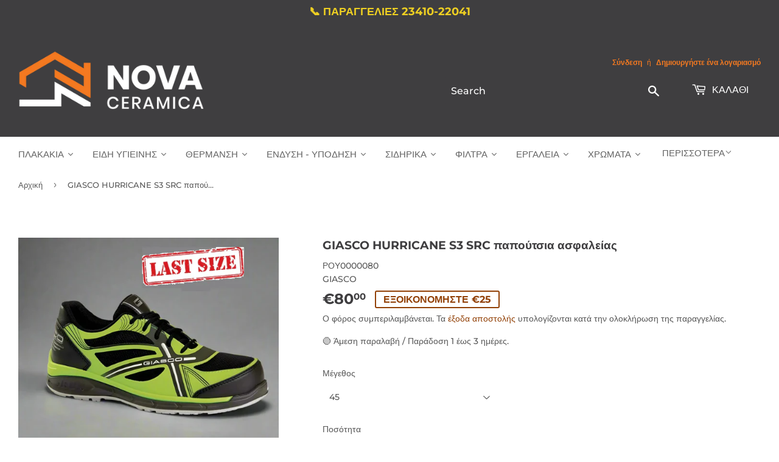

--- FILE ---
content_type: text/html; charset=utf-8
request_url: https://nova-ceramica.gr/products/giasco-hurricane-s3-src-%CF%80%CE%B1%CF%80%CE%BF%CF%8D%CF%84%CF%83%CE%B9%CE%B1-%CE%B1%CF%83%CF%86%CE%B1%CE%BB%CE%B5%CE%AF%CE%B1%CF%82
body_size: 58637
content:
<!doctype html>
<html class="no-touch no-js" lang="el">
<head>
<script defer src='https://metrics.find.gr/mt/client.js' client='av1gJWRa7q8y5ZM'></script>
   
<!-- Google Ads Remarketing Tag By FeedArmy Version 2.17 START -->
<!-- FeedArmy tutorial found at https://feedarmy.com/kb/adding-google-adwords-remarketing-tag-to-shopify/ -->

<!-- CODE SETTINGS START -->
<!-- CODE SETTINGS START -->

<!-- Please add your Google Ads Audience Source Tag ID -->


<!-- Please add your alpha2 code, you can find it here: https://help.shopify.com/en/api/custom-storefronts/storefront-api/reference/enum/countrycode -->


<!-- set your product id values are default, product_id, parent_id, sku-->


<!-- CODE SETTINGS END -->
<!-- CODE SETTINGS END -->

<!-- ==================================== -->
<!-- DO NOT EDIT ANYTHING BELOW THIS LINE -->

<script async type="text/lazyload" src="https://www.googletagmanager.com/gtag/js?id=AW-10961547264"></script><script type="text/lazyload">
  window.dataLayer = window.dataLayer || [];
  function gtag(){dataLayer.push(arguments);}
  gtag('js', new Date());
  gtag('config', 'AW-10961547264');
</script>



<script type="text/lazyload">
  gtag('event', 'view_item', {
    'send_to': 'AW-10961547264',
  	  'value': 80.00,
	
    'items': [{
			'id': 'shopify_GR_6928943055045_41107981467845',
      'google_business_vertical': 'retail'
    }]
	
  });
</script>
<!-- Google Ads Remarketing Tag By FeedArmy Version 2.17 END -->
  
  <script>(function(H){H.className=H.className.replace(/\bno-js\b/,'js')})(document.documentElement)</script>
  <!-- Basic page needs ================================================== -->
  <meta charset="utf-8">
  <meta http-equiv="X-UA-Compatible" content="IE=edge,chrome=1">

  
  <link rel="shortcut icon" href="//nova-ceramica.gr/cdn/shop/files/logo_nova_ceramica_._._._32x32.png?v=1620645841" type="image/png" />
  

  <!-- Title and description ================================================== -->
  <title>
  GIASCO HURRICANE S3 SRC παπούτσια ασφαλείας - Παπούτσια Εργασίας &ndash; Αφοί Β. Αθανασιάδη Ο.Ε. | Nova Ceramica
  </title>

  
    <meta name="description" content="Νέα επαναστατική σειρά Giasco 3 RUN με σπορ και νεανικό χαρακτήρα, που αναπτύχθηκε για όσους εργάζονται σε εσωτερικούς και εξωτερικούς χώρους σε κανονικές επιφάνειες. Το .">
  

  <!-- Product meta ================================================== -->
  <!-- /snippets/social-meta-tags.liquid -->




<meta property="og:site_name" content="Αφοί Β. Αθανασιάδη Ο.Ε. | Nova Ceramica">
<meta property="og:url" content="https://nova-ceramica.gr/products/giasco-hurricane-s3-src-%cf%80%ce%b1%cf%80%ce%bf%cf%8d%cf%84%cf%83%ce%b9%ce%b1-%ce%b1%cf%83%cf%86%ce%b1%ce%bb%ce%b5%ce%af%ce%b1%cf%82">
<meta property="og:title" content="GIASCO HURRICANE S3 SRC παπούτσια ασφαλείας - Παπούτσια Εργασίας">
<meta property="og:type" content="product">
<meta property="og:description" content="Νέα επαναστατική σειρά Giasco 3 RUN με σπορ και νεανικό χαρακτήρα, που αναπτύχθηκε για όσους εργάζονται σε εσωτερικούς και εξωτερικούς χώρους σε κανονικές επιφάνειες. Το .">

  <meta property="og:price:amount" content="80,00">
  <meta property="og:price:currency" content="EUR">

<meta property="og:image" content="http://nova-ceramica.gr/cdn/shop/files/giasco-hurricane-s3-src-papoutsia-asphaleias-45-ergasias-198_1200x1200.jpg?v=1759397411"><meta property="og:image" content="http://nova-ceramica.gr/cdn/shop/products/giasco-hurricane-s3-src-papoutsia-asphaleias-ergasias-165_1200x1200.jpg?v=1759397016"><meta property="og:image" content="http://nova-ceramica.gr/cdn/shop/products/giasco-hurricane-s3-src-papoutsia-asphaleias-ergasias-449_1200x1200.jpg?v=1759397016">
<meta property="og:image:secure_url" content="https://nova-ceramica.gr/cdn/shop/files/giasco-hurricane-s3-src-papoutsia-asphaleias-45-ergasias-198_1200x1200.jpg?v=1759397411"><meta property="og:image:secure_url" content="https://nova-ceramica.gr/cdn/shop/products/giasco-hurricane-s3-src-papoutsia-asphaleias-ergasias-165_1200x1200.jpg?v=1759397016"><meta property="og:image:secure_url" content="https://nova-ceramica.gr/cdn/shop/products/giasco-hurricane-s3-src-papoutsia-asphaleias-ergasias-449_1200x1200.jpg?v=1759397016">
<script src="//cdn.shopify.com/s/files/1/0617/7298/8603/files/option_selection_5712952b-0591-4f8e-a2bd-a2e7a70d9f52.js?v=1659206952" type="text/javascript"></script><script src="//cdn.shopify.com/s/files/1/0617/7298/8603/files/preconnect.js?v=1659207000" type="text/javascript"></script>

  <meta name="twitter:site" content="@novaceramicakil">

<meta name="twitter:card" content="summary_large_image">
<meta name="twitter:title" content="GIASCO HURRICANE S3 SRC παπούτσια ασφαλείας - Παπούτσια Εργασίας">
<meta name="twitter:description" content="Νέα επαναστατική σειρά Giasco 3 RUN με σπορ και νεανικό χαρακτήρα, που αναπτύχθηκε για όσους εργάζονται σε εσωτερικούς και εξωτερικούς χώρους σε κανονικές επιφάνειες. Το .">


  <!-- Helpers ================================================== -->
  <link rel="canonical" href="https://nova-ceramica.gr/products/giasco-hurricane-s3-src-%cf%80%ce%b1%cf%80%ce%bf%cf%8d%cf%84%cf%83%ce%b9%ce%b1-%ce%b1%cf%83%cf%86%ce%b1%ce%bb%ce%b5%ce%af%ce%b1%cf%82">
  <meta name="viewport" content="width=device-width,initial-scale=1">

  <!-- CSS ================================================== -->
  <link href="//nova-ceramica.gr/cdn/shop/t/12/assets/theme.scss.css?v=79077046372234651591765180660" rel="stylesheet" type="text/css" media="all" />

  <!-- Header hook for plugins ================================================== -->
  
  <script>window.performance && window.performance.mark && window.performance.mark('shopify.content_for_header.start');</script><meta name="facebook-domain-verification" content="plv7lml8npw8eexzavyaxiklgf6ye0">
<meta name="facebook-domain-verification" content="plv7lml8npw8eexzavyaxiklgf6ye0">
<meta name="google-site-verification" content="Nctj9vY_ZS93jD4agXVYTk68TQ_AA22WQwm6avaLb9M">
<meta id="shopify-digital-wallet" name="shopify-digital-wallet" content="/51829047493/digital_wallets/dialog">
<meta name="shopify-requires-components" content="true" product-ids="15541988884812,15541998223692">
<link rel="alternate" type="application/json+oembed" href="https://nova-ceramica.gr/products/giasco-hurricane-s3-src-%cf%80%ce%b1%cf%80%ce%bf%cf%8d%cf%84%cf%83%ce%b9%ce%b1-%ce%b1%cf%83%cf%86%ce%b1%ce%bb%ce%b5%ce%af%ce%b1%cf%82.oembed">
<script async="async" src="/checkouts/internal/preloads.js?locale=el-GR"></script>
<script id="shopify-features" type="application/json">{"accessToken":"b0581eeb1f30f547c9fa6629d5406bdb","betas":["rich-media-storefront-analytics"],"domain":"nova-ceramica.gr","predictiveSearch":true,"shopId":51829047493,"locale":"el"}</script>
<script>var Shopify = Shopify || {};
Shopify.shop = "novaceramica.myshopify.com";
Shopify.locale = "el";
Shopify.currency = {"active":"EUR","rate":"1.0"};
Shopify.country = "GR";
Shopify.theme = {"name":"Backup Think+(Dev)","id":154342064460,"schema_name":"Supply","schema_version":"9.2.1","theme_store_id":679,"role":"main"};
Shopify.theme.handle = "null";
Shopify.theme.style = {"id":null,"handle":null};
Shopify.cdnHost = "nova-ceramica.gr/cdn";
Shopify.routes = Shopify.routes || {};
Shopify.routes.root = "/";</script>
<script type="module">!function(o){(o.Shopify=o.Shopify||{}).modules=!0}(window);</script>
<script>!function(o){function n(){var o=[];function n(){o.push(Array.prototype.slice.apply(arguments))}return n.q=o,n}var t=o.Shopify=o.Shopify||{};t.loadFeatures=n(),t.autoloadFeatures=n()}(window);</script>
<script id="shop-js-analytics" type="application/json">{"pageType":"product"}</script>
<script defer="defer" async type="module" src="//nova-ceramica.gr/cdn/shopifycloud/shop-js/modules/v2/client.init-shop-cart-sync_Bw36YUwo.el.esm.js"></script>
<script defer="defer" async type="module" src="//nova-ceramica.gr/cdn/shopifycloud/shop-js/modules/v2/chunk.common_VHwNsfhf.esm.js"></script>
<script defer="defer" async type="module" src="//nova-ceramica.gr/cdn/shopifycloud/shop-js/modules/v2/chunk.modal_CHLq3K0e.esm.js"></script>
<script type="module">
  await import("//nova-ceramica.gr/cdn/shopifycloud/shop-js/modules/v2/client.init-shop-cart-sync_Bw36YUwo.el.esm.js");
await import("//nova-ceramica.gr/cdn/shopifycloud/shop-js/modules/v2/chunk.common_VHwNsfhf.esm.js");
await import("//nova-ceramica.gr/cdn/shopifycloud/shop-js/modules/v2/chunk.modal_CHLq3K0e.esm.js");

  window.Shopify.SignInWithShop?.initShopCartSync?.({"fedCMEnabled":true,"windoidEnabled":true});

</script>
<script>(function() {
  var isLoaded = false;
  function asyncLoad() {
    if (isLoaded) return;
    isLoaded = true;
    var urls = ["https:\/\/tabs.stationmade.com\/registered-scripts\/tabs-by-station.js?shop=novaceramica.myshopify.com","https:\/\/chimpstatic.com\/mcjs-connected\/js\/users\/8c197869eb9eb6bfd7eada1d2\/d30a72f43a8fe13fc4527c5ed.js?shop=novaceramica.myshopify.com","https:\/\/gdprcdn.b-cdn.net\/js\/gdpr_cookie_consent.min.js?shop=novaceramica.myshopify.com"];
    for (var i = 0; i < urls.length; i++) {
      var s = document.createElement('script');
      s.type = 'text/javascript';
      s.async = true;
      s.src = urls[i];
      var x = document.getElementsByTagName('script')[0];
      x.parentNode.insertBefore(s, x);
    }
  };
  if(window.attachEvent) {
    window.attachEvent('onload', asyncLoad);
  } else {
    window.addEventListener('load', asyncLoad, false);
  }
})();</script>
<script id="__st">var __st={"a":51829047493,"offset":7200,"reqid":"c46cb01b-1215-4d66-8696-cca9dcfbc30f-1769712056","pageurl":"nova-ceramica.gr\/products\/giasco-hurricane-s3-src-%CF%80%CE%B1%CF%80%CE%BF%CF%8D%CF%84%CF%83%CE%B9%CE%B1-%CE%B1%CF%83%CF%86%CE%B1%CE%BB%CE%B5%CE%AF%CE%B1%CF%82","u":"fada044c3ffa","p":"product","rtyp":"product","rid":6928943055045};</script>
<script>window.ShopifyPaypalV4VisibilityTracking = true;</script>
<script id="captcha-bootstrap">!function(){'use strict';const t='contact',e='account',n='new_comment',o=[[t,t],['blogs',n],['comments',n],[t,'customer']],c=[[e,'customer_login'],[e,'guest_login'],[e,'recover_customer_password'],[e,'create_customer']],r=t=>t.map((([t,e])=>`form[action*='/${t}']:not([data-nocaptcha='true']) input[name='form_type'][value='${e}']`)).join(','),a=t=>()=>t?[...document.querySelectorAll(t)].map((t=>t.form)):[];function s(){const t=[...o],e=r(t);return a(e)}const i='password',u='form_key',d=['recaptcha-v3-token','g-recaptcha-response','h-captcha-response',i],f=()=>{try{return window.sessionStorage}catch{return}},m='__shopify_v',_=t=>t.elements[u];function p(t,e,n=!1){try{const o=window.sessionStorage,c=JSON.parse(o.getItem(e)),{data:r}=function(t){const{data:e,action:n}=t;return t[m]||n?{data:e,action:n}:{data:t,action:n}}(c);for(const[e,n]of Object.entries(r))t.elements[e]&&(t.elements[e].value=n);n&&o.removeItem(e)}catch(o){console.error('form repopulation failed',{error:o})}}const l='form_type',E='cptcha';function T(t){t.dataset[E]=!0}const w=window,h=w.document,L='Shopify',v='ce_forms',y='captcha';let A=!1;((t,e)=>{const n=(g='f06e6c50-85a8-45c8-87d0-21a2b65856fe',I='https://cdn.shopify.com/shopifycloud/storefront-forms-hcaptcha/ce_storefront_forms_captcha_hcaptcha.v1.5.2.iife.js',D={infoText:'Προστατεύεται με το hCaptcha',privacyText:'Απόρρητο',termsText:'Όροι'},(t,e,n)=>{const o=w[L][v],c=o.bindForm;if(c)return c(t,g,e,D).then(n);var r;o.q.push([[t,g,e,D],n]),r=I,A||(h.body.append(Object.assign(h.createElement('script'),{id:'captcha-provider',async:!0,src:r})),A=!0)});var g,I,D;w[L]=w[L]||{},w[L][v]=w[L][v]||{},w[L][v].q=[],w[L][y]=w[L][y]||{},w[L][y].protect=function(t,e){n(t,void 0,e),T(t)},Object.freeze(w[L][y]),function(t,e,n,w,h,L){const[v,y,A,g]=function(t,e,n){const i=e?o:[],u=t?c:[],d=[...i,...u],f=r(d),m=r(i),_=r(d.filter((([t,e])=>n.includes(e))));return[a(f),a(m),a(_),s()]}(w,h,L),I=t=>{const e=t.target;return e instanceof HTMLFormElement?e:e&&e.form},D=t=>v().includes(t);t.addEventListener('submit',(t=>{const e=I(t);if(!e)return;const n=D(e)&&!e.dataset.hcaptchaBound&&!e.dataset.recaptchaBound,o=_(e),c=g().includes(e)&&(!o||!o.value);(n||c)&&t.preventDefault(),c&&!n&&(function(t){try{if(!f())return;!function(t){const e=f();if(!e)return;const n=_(t);if(!n)return;const o=n.value;o&&e.removeItem(o)}(t);const e=Array.from(Array(32),(()=>Math.random().toString(36)[2])).join('');!function(t,e){_(t)||t.append(Object.assign(document.createElement('input'),{type:'hidden',name:u})),t.elements[u].value=e}(t,e),function(t,e){const n=f();if(!n)return;const o=[...t.querySelectorAll(`input[type='${i}']`)].map((({name:t})=>t)),c=[...d,...o],r={};for(const[a,s]of new FormData(t).entries())c.includes(a)||(r[a]=s);n.setItem(e,JSON.stringify({[m]:1,action:t.action,data:r}))}(t,e)}catch(e){console.error('failed to persist form',e)}}(e),e.submit())}));const S=(t,e)=>{t&&!t.dataset[E]&&(n(t,e.some((e=>e===t))),T(t))};for(const o of['focusin','change'])t.addEventListener(o,(t=>{const e=I(t);D(e)&&S(e,y())}));const B=e.get('form_key'),M=e.get(l),P=B&&M;t.addEventListener('DOMContentLoaded',(()=>{const t=y();if(P)for(const e of t)e.elements[l].value===M&&p(e,B);[...new Set([...A(),...v().filter((t=>'true'===t.dataset.shopifyCaptcha))])].forEach((e=>S(e,t)))}))}(h,new URLSearchParams(w.location.search),n,t,e,['guest_login'])})(!0,!0)}();</script>
<script integrity="sha256-4kQ18oKyAcykRKYeNunJcIwy7WH5gtpwJnB7kiuLZ1E=" data-source-attribution="shopify.loadfeatures" defer="defer" src="//nova-ceramica.gr/cdn/shopifycloud/storefront/assets/storefront/load_feature-a0a9edcb.js" crossorigin="anonymous"></script>
<script data-source-attribution="shopify.dynamic_checkout.dynamic.init">var Shopify=Shopify||{};Shopify.PaymentButton=Shopify.PaymentButton||{isStorefrontPortableWallets:!0,init:function(){window.Shopify.PaymentButton.init=function(){};var t=document.createElement("script");t.src="https://nova-ceramica.gr/cdn/shopifycloud/portable-wallets/latest/portable-wallets.el.js",t.type="module",document.head.appendChild(t)}};
</script>
<script data-source-attribution="shopify.dynamic_checkout.buyer_consent">
  function portableWalletsHideBuyerConsent(e){var t=document.getElementById("shopify-buyer-consent"),n=document.getElementById("shopify-subscription-policy-button");t&&n&&(t.classList.add("hidden"),t.setAttribute("aria-hidden","true"),n.removeEventListener("click",e))}function portableWalletsShowBuyerConsent(e){var t=document.getElementById("shopify-buyer-consent"),n=document.getElementById("shopify-subscription-policy-button");t&&n&&(t.classList.remove("hidden"),t.removeAttribute("aria-hidden"),n.addEventListener("click",e))}window.Shopify?.PaymentButton&&(window.Shopify.PaymentButton.hideBuyerConsent=portableWalletsHideBuyerConsent,window.Shopify.PaymentButton.showBuyerConsent=portableWalletsShowBuyerConsent);
</script>
<script>
  function portableWalletsCleanup(e){e&&e.src&&console.error("Failed to load portable wallets script "+e.src);var t=document.querySelectorAll("shopify-accelerated-checkout .shopify-payment-button__skeleton, shopify-accelerated-checkout-cart .wallet-cart-button__skeleton"),e=document.getElementById("shopify-buyer-consent");for(let e=0;e<t.length;e++)t[e].remove();e&&e.remove()}function portableWalletsNotLoadedAsModule(e){e instanceof ErrorEvent&&"string"==typeof e.message&&e.message.includes("import.meta")&&"string"==typeof e.filename&&e.filename.includes("portable-wallets")&&(window.removeEventListener("error",portableWalletsNotLoadedAsModule),window.Shopify.PaymentButton.failedToLoad=e,"loading"===document.readyState?document.addEventListener("DOMContentLoaded",window.Shopify.PaymentButton.init):window.Shopify.PaymentButton.init())}window.addEventListener("error",portableWalletsNotLoadedAsModule);
</script>

<script type="module" src="https://nova-ceramica.gr/cdn/shopifycloud/portable-wallets/latest/portable-wallets.el.js" onError="portableWalletsCleanup(this)" crossorigin="anonymous"></script>
<script nomodule>
  document.addEventListener("DOMContentLoaded", portableWalletsCleanup);
</script>

<link id="shopify-accelerated-checkout-styles" rel="stylesheet" media="screen" href="https://nova-ceramica.gr/cdn/shopifycloud/portable-wallets/latest/accelerated-checkout-backwards-compat.css" crossorigin="anonymous">
<style id="shopify-accelerated-checkout-cart">
        #shopify-buyer-consent {
  margin-top: 1em;
  display: inline-block;
  width: 100%;
}

#shopify-buyer-consent.hidden {
  display: none;
}

#shopify-subscription-policy-button {
  background: none;
  border: none;
  padding: 0;
  text-decoration: underline;
  font-size: inherit;
  cursor: pointer;
}

#shopify-subscription-policy-button::before {
  box-shadow: none;
}

      </style>

<script>window.performance && window.performance.mark && window.performance.mark('shopify.content_for_header.end');</script>
<link rel="stylesheet" href="//nova-ceramica.gr/cdn/shop/t/12/assets/ets_mm_app.css?v=177609325616689927411698048812" />
<script id="etsMMNavigator">
    var ETS_MM_MONEY_FORMAT = "€{{amount_with_comma_separator}}";
    var ETS_MM_LINK_LIST = [{id: "main-menu", title: "Main menu", items: ["/collections/plakakia","/collections/eidi-ygieinis","/collections/thermansi","/collections/endisi-ipodisi","/collections/ergaleia","/collections/filter","/collections/sidirika","/collections/xromata","/collections/domika-ylika","/pages/epikoinonia",]},{id: "footer", title: "Footer menu", items: ["/pages/schetika-me-emas","https://nova-ceramica.gr/blogs/news","/pages/oroi-chreses","/pages/politike-aporretou","/pages/tropoi-pleromes-asphaleia-synallagon","/pages/tropoi-apostoles","/pages/politike-epistrophon-kai-akyroseon","https://nova-ceramica.gr/apps/sitemap","/pages/epikoinonia","/policies/terms-of-service","/policies/refund-policy",]},{id: "thermansi", title: "ΘΕΡΜΑΝΣΗ", items: ["/collections/levites","/collections/kaustires","/collections/hliakoi-thermosifones-boiler","/collections/exartimata-parelkomena-thermansis","/collections/thermantika-somata",]},{id: "levites", title: "ΛΕΒΗΤΕΣ", items: ["/collections/antlies-thermotitas","/collections/levites-aeriou","/collections/levites-petreleou","/collections/levites-pellet","/collections/levites-xilou","/collections/levites-ilektrikou-reumatos",]},{id: "403872579781-child-1b4e49f923459893f4ba2a99f5574398-legacy", title: "ΘΕΡΜΑΝΣΗ", items: ["/collections/levites","/collections/hliakoi-thermosifones-boiler","/collections/kaustires","/collections/exartimata-parelkomena-thermansis","/collections/thermantika-somata",]},{id: "404091633861-child-f39fc88e820ddfd4eee92527ffb4c8b9-legacy", title: "Λέβητες", items: ["/collections/antlies-thermotitas","/collections/levites-aeriou","/collections/levites-petreleou","/collections/levites-pellet","/collections/levites-xilou",]},{id: "kaustires", title: "ΚΑΥΣΤΗΡΕΣ", items: ["/collections/kaustires-petrelaiou","/collections/kaustires-aeriou","/collections/kaustires-pellet",]},{id: "404091601093-child-2e0bb323896b433f2a09971e015f507b-legacy", title: "Καυστήρες", items: ["/collections/kaustires-pellet","/collections/kaustires-aeriou","/collections/kaustires-petrelaiou",]},{id: "exartimata-parelkomena-thermansis", title: "ΕΞΑΡΤΗΜΑΤΑ ΘΕΡΜΑΝΣΗ", items: ["/collections/kikloforites","/collections/thermostates","/collections/ilektrovanes","/collections/doxeia-diastolis","/collections/exartimata-somaton","/collections/exartimata-levitostasiou","/collections/dexamenes-petrelaiou","/collections/exartimata-aeriou","/collections/exartimata-leviton-stereon-kausimon","/collections/pinakes-autonomias",]},{id: "eidi-ygieinis", title: "ΕΙΔΗ ΥΓΙΕΙΝΗΣ", items: ["/collections/mpataries","/collections/ntous","/collections/axesouarmpaniou","/collections/kouzina","/collections/kazanakia","/collections/lekanes-toualetas","/collections/niptires","/collections/mpanieres-ntouzieres","/collections/epipla-mpaniou","/collections/amea",]},{id: "lekanes-toualetas", title: "ΛΕΚΑΝΕΣ", items: ["/collections/lekanes-epitoixies-kremastes","/collections/epidapedies-xamilis-piesis","/collections/kalimata-lekanis-kapakia","/collections/antalaktika-lekanon",]},{id: "mpataries", title: "ΜΠΑΤΑΡΙΕΣ", items: ["/collections/mpataries-niptira","/collections/mpataries-loutrou-mpaniou","/collections/mpataries-automates-fotokitaro","/collections/mpataries-mpinte","/collections/mpataries-ntouz","/collections/antalaktika-mpatarion",]},{id: "kazanakia", title: "ΚΑΖΑΝΑΚΙΑ", items: ["/collections/kazanakia-entoixismou","/collections/plaketes-entoixismou","/collections/plastika-kazanakia","/collections/antalaktika-kazanakion","/collections/flousometra",]},{id: "thermantika-somata", title: "ΘΕΡΜΑΝΤΙΚΑ ΣΩΜΑΤΑ", items: ["/collections/somata-panel","/collections/somata-mpaniou","/collections/somata-akan",]},{id: "niptires", title: "Νιπτήρες", items: ["/collections/niptires-epikathimenoi","/collections/niptires-epitoixoi","/collections/niptires-enthetoi","/collections/niptires-ipokathimenoi","/collections/niptires-epiplon","/collections/kolones-niptiron",]},{id: "papoutsiaergasias", title: "ΠΑΠΟΥΤΣΙΑ ΕΡΓΑΣΙΑΣ", items: ["/collections/mpotakia-asfaleias/mpotakia-asfaleias","/collections/papoutsiaasfaleias/papoutsia-asfaleias","/collections/galotses",]},{id: "endisi-ipodisi", title: "ΕΝΔΥΣΗ - ΥΠΟΔΗΣΗ", items: ["/collections/rouxaergasias/%CE%A1%CE%9F%CE%A5%CE%A7%CE%91-%CE%95%CE%A1%CE%93%CE%91%CE%A3%CE%99%CE%91%CE%A3","/collections/papoutsiaergasias","/collections/map","/collections/aksessouar","/collections/protesvoithies","/collections/xaraksi",]},{id: "rouxaergasias", title: "ΡΟΥΧΑ ΕΡΓΑΣΙΑΣ", items: ["/collections/pantelonia","/collections/tzaket","/collections/mplouzes","/collections/poukamiso",]},{id: "map", title: "ΜΕΣΑ ΑΤΟΜΙΚΗΣ ΠΡΟΣΤΑΣΙΑΣ", items: ["/collections/gantia","/collections/kranoi","/collections/maskes","/collections/gialia","/collections/otoaspides","/collections/frontidaxeriwn",]},{id: "442967326917-child-03f4cc18070e82fcef7f2c51b696d062-legacy", title: "ΕΝΔΥΣΗ - ΥΠΟΔΗΣΗ", items: ["/collections/rouxaergasias","/collections/papoutsiaergasias","/collections/map","/collections/aksessouar","/collections/protesvoithies","/collections/xaraksi",]},{id: "443142766789-child-c0f2f59a1e0f02be348858bd67379284-legacy", title: "Ρούχα Εργασίας", items: ["/collections/pantelonia","/collections/tzaket","/collections/mplouzes",]},{id: "443142799557-child-3dbd360b78355930f9cf8bae512011e3-legacy", title: "Παπούτσια Εργασίας", items: ["/collections/mpotakia-asfaleias","/collections/papoutsiaasfaleias","/collections/galotses",]},{id: "443142734021-child-7d30eca2cc7bdfab4b822ba342de53ba-legacy", title: "Μέσα Ατομικής Προστασίας", items: ["/collections/gantia","/collections/kranoi","/collections/maskes","/collections/gialia","/collections/otoaspides","/collections/frontidaxeriwn",]},{id: "401298391237-child-8b469b85bf7d6a5282a7ad5c6bb08f12-legacy", title: "ΠΛΑΚΑΚΙΑ", items: ["/collections/plakakia-mpaniou","/collections/plakakia-dapedou","/collections/plakakia-dapedou-exoterikou-xorou","/collections/plakakia-kouzinas","/collections/psifida","/collections/plakakia-pisinas","/collections/laminate","/collections/ylikatopothetisis",]},{id: "443145257157-child-9e8373f623fa92810853cdd6d1d78f37-legacy", title: "Υλικά Τοποθέτησης", items: ["/collections/kollesplakidion","/collections/stokoiplakidion","/collections/stavroi",]},{id: "plakakia", title: "ΠΛΑΚΑΚΙΑ", items: ["/collections/plakakia-mpaniou","/collections/plakakia-dapedou","/collections/plakakia-dapedou-exoterikou-xorou","/collections/plakakia-kouzinas","/collections/psifida","/collections/plakakia-pisinas","/collections/laminate","/collections/ylikatopothetisis",]},{id: "ylikatopothetisis", title: "Υλικά Τοποθέτησης", items: ["/collections/kollesplakidion","/collections/stokoiplakidion","/collections/stavroi",]},{id: "407378788549-child-0929abdc6707cdc5de1467ac875de6ae-legacy", title: "ΕΙΔΗ ΥΓΙΕΙΝΗΣ", items: ["/collections/mpataries","/collections/lekanes-toualetas","/collections/kazanakia","/collections/niptires","/collections/ntous","/collections/mpite",]},{id: "443230060741-child-ebd87a8d3f82271524ae242eb524bfc8-legacy", title: "Μπαταρίες", items: ["/collections/mpataries-niptira","/collections/mpataries-loutrou-mpaniou","/collections/mpataries-automates-fotokitaro","/collections/mpataries-mpinte","/collections/mpataries-ntouz","/collections/antalaktika-mpatarion",]},{id: "443230093509-child-5f34f308fa5bbbf14a0d776586ab4db7-legacy", title: "Λεκάνες", items: ["/collections/lekanes-epitoixies-kremastes","/collections/epidapedies-xamilis-piesis","/collections/kalimata-lekanis-kapakia","/collections/antalaktika-lekanon",]},{id: "443230126277-child-3b5bf05db2be6370e14221abf0d87d75-legacy", title: "Καζανάκια", items: ["/collections/kazanakia-entoixismou","/collections/plaketes-entoixismou","/collections/plastika-kazanakia","/collections/antalaktika-kazanakion",]},{id: "443230159045-child-6fee1b62bb9e8e81745750ac8b0aa7ef-legacy", title: "Νιπτήρες", items: ["/collections/niptires-epikathimenoi","/collections/niptires-epitoixoi","/collections/niptires-enthetoi","/collections/niptires-ipokathimenoi","/collections/niptires-epiplon","/collections/kolones-niptiron",]},{id: "ergaleia", title: "Εργαλεία", items: ["/collections/ergaleia-plakadon","/collections/ilektrika-ergaleia","/collections/xaraksi","/collections/ergaleia-kipou-xeiros","/collections/polimpriza","/collections/ergaleiothikes","/collections/kastanies","/collections/karidakia","/collections/analosima-ergaleion","/collections/diafora-ergaleia-xeiros","/collections/allen",]},{id: "sidirika", title: "Σιδηρικά", items: ["/collections/lastixa-potismatos","/collections/pinakides-simansis","/collections/kleidaries","/collections/louketa","/collections/portes",]},{id: "xromata", title: "Χρώματα", items: ["/collections/sprei","/collections/kimolias","/collections/pinela-rola",]},{id: "443102625989-child-092a200967c2927d7b6ed1278fd5d9b3-legacy", title: "ΕΡΓΑΛΕΙΑ", items: ["/collections/ergaleia-plakadon","/collections/ilektrika-ergaleia","/collections/xaraxi-metrisi","/collections/programma-kipou","/collections/polimpriza","/collections/ergaleiothikes","/collections/analosima-ergaleion","/collections/ergaleia-xeiros",]},{id: "444407414981-child-4c6bb6b82c4f7b10a756da16cba3c857-legacy", title: "ΣΙΔΗΡΙΚΑ", items: ["/collections/lastixa-potismatos","/collections/pinakides-simansis","/collections/kleidaries","/collections/louketa","/collections/portes",]},{id: "443993424069-child-3fe5ce2e07bad955927199619ecfe071-legacy", title: "ΦΙΛΤΡΑ ΝΕΡΟΥ", items: ["/collections/filtra-kentrikis-paroxis","/collections/filtra-ano-pagou","/collections/filtra-kato-pagou","/collections/filtra-vrisis","/collections/antallaktika-filtron",]},{id: "443230191813-child-a9be02f3b299ef969079eabb8e3dfff2-legacy", title: "Συστήματα Ντους", items: ["/collections/stiles-ntouz-mpataria",]},{id: "ntous", title: "ΣΥΣΤΗΜΑΤΑ ΝΤΟΥΖ", items: ["/collections/stiles-ntouz-mpataria","/collections/stiles-ntouz","/collections/%CE%B5%CE%BD%CF%84%CE%BF%CE%B9%CF%87%CE%B9%CF%83%CE%BC%CE%AD%CE%BD%CE%B1-%CF%83%CF%85%CF%83%CF%84%CE%AE%CE%BC%CE%B1%CF%84%CE%B1-%CE%BD%CF%84%CE%BF%CF%85%CF%82","/collections/tilefono-ntouz","/collections/%CF%83%CF%80%CE%B9%CF%81%CE%AC%CE%BB-%CE%BC%CF%80%CE%AC%CE%BD%CE%B9%CE%BF%CF%85","/collections/ntous-mpinte",]},{id: "452025352389-child-cdb7fe9d235b79969ba005690467d664-legacy", title: "Χάραξη - Μέτρηση", items: ["/collections/alfadia","/collections/xaraksi","/collections/metra","/collections/organa-metrisis",]},{id: "xaraxi-metrisi", title: "Χάραξη - Μέτρηση", items: ["/collections/alfadia","/collections/xaraksi","/collections/metra","/collections/organa-metrisis",]},{id: "kouzina", title: "ΚΟΥΖΙΝΑ", items: ["/collections/mpataries-kouzinas",]},{id: "filter", title: "ΦΙΛΤΡΑ ΝΕΡΟΥ", items: ["/collections/antallaktika-filtron","/collections/siskeues-filtron","/collections/filtra-nerou-vrisis",]},{id: "programma-kipou", title: "ΚΗΠΟΥ", items: ["/collections/ergaleia-kipou-xeiros","/collections/kladeutiria-prionia","/collections/ergalia-potismatos","/collections/lastixa-potismatos","/collections/stiliaria","/collections/tsekouria","/collections/exartimata-xortokoptikon-thamnokoptikon","/collections/psekastires",]},{id: "450813886661-child-a3aebab76657d7e690dee3a6995f7e03-legacy", title: "Κήπου", items: ["/collections/ergaleia-kipou-xeiros","/collections/kladeutiria-prionia","/collections/ergalia-potismatos","/collections/lastixa-potismatos","/collections/stiliaria","/collections/tsekouria","/collections/exartimata-xortokoptikon-thamnokoptikon","/collections/psekastires",]},{id: "ergaleia-xeiros", title: "ΕΡΓΑΛΕΙΑ ΧΕΙΡΟΣ", items: ["/collections/kleidia","/collections/kastanies","/collections/karidakia","/collections/penses-koftes","/collections/katsavidia","/collections/allen","/collections/kavouras","/collections/sfiria-variopoules-skeparnia","/collections/exoplismos-sinergeiou","/collections/koftes-lames","/collections/diafora-ergaleia-xeiros","/collections/flogistra","/collections/psalidia-xartokoptes-kopidia","/collections/sfixtires-xeiros","/collections/exolkeis",]},{id: "453237407941-child-1ac67f9e56535c60c79f93d3d6932765-legacy", title: "ΕΡΓΑΛΕΙΑ ΧΕΙΡΟΣ", items: ["/collections/kleidia","/collections/kastanies","/collections/karidakia","/collections/penses-koftes","/collections/katsavidia","/collections/allen","/collections/kavouras","/collections/sfiria-variopoules-skeparnia","/collections/exoplismos-sinergeiou","/collections/koftes-lames","/collections/diafora-ergaleia-xeiros","/collections/flogistra","/collections/psalidia-xartokoptes-kopidia","/collections/sfixtires-xeiros","/collections/exolkeis",]},{id: "ergaleiothikes", title: "ΕΡΓΑΛΕΙΟΘΗΚΕΣ", items: ["/collections/plastikes-ergaleiothikes","/collections/tampakieres-organosis","/collections/ifasmatines-ergaleiothikes","/collections/sirtarieres-organosis","/collections/skafakia",]},{id: "ergaleia-plakadon", title: "Εργαλεία Πλακάδων", items: ["/collections/koftes-plakidion","/collections/ventouzes-sistimata-metaforas","/collections/diatritika-koptika-plakadon","/collections/pagkoi-ergasias","/collections/ergaleia-xeiros-plakadon","/collections/spatoules-mistria-plakadon","/collections/ilektrika-ergaleia-plakadon","/collections/armologisi",]},{id: "customer-account-main-menu", title: "Customer account main menu", items: ["/","https://shopify.com/51829047493/account/orders?locale=el&region_country=GR",]},{id: "axesouarmpaniou", title: "Αξεσουάρ Μπάνιου", items: ["/collections/agkistra","/collections/xartothikes","/collections/petsetothikes","/collections/potirothikes","/collections/ntispenser","/collections/pigal","/collections/xartodoxeia-kalathakia-mpanioy","/collections/spogothikes","/collections/sapounothikes","/collections/krikoi-mpaniou","/collections/kathreptes-makigiaz","/collections/rafieres-mpaniou",]},];
</script>
<script type="text/javascript">
    var ETS_MM_CART_ITEM_COUNT = 0;
</script>

<script src="//nova-ceramica.gr/cdn/shop/t/12/assets/ets_mm_config.js?v=163310708676781266021698048812" defer="defer" type="text/javascript"></script>
<script src="//nova-ceramica.gr/cdn/shop/t/12/assets/ets_mm_app.js?v=119494140204067604971698048812" defer="defer" type="text/javascript"></script>


  
  

  <script src="//nova-ceramica.gr/cdn/shop/t/12/assets/jquery-2.2.3.min.js?v=126132803738016774201698048812" type="text/javascript"></script>

  <script src="//nova-ceramica.gr/cdn/shop/t/12/assets/lazysizes.min.js?v=8147953233334221341698048812" async="async"></script>
  <script src="//nova-ceramica.gr/cdn/shop/t/12/assets/vendor.js?v=106177282645720727331698048812" defer="defer"></script>
  <script src="//nova-ceramica.gr/cdn/shop/t/12/assets/theme.js?v=50608541805665624041698048812" defer="defer"></script>
 

<!--begin-boost-pfs-filter-css-->
  
  <link rel="preload stylesheet" href="//nova-ceramica.gr/cdn/shop/t/12/assets/boost-pfs-instant-search.css?v=147163646348114804871698048812" as="style"><link href="//nova-ceramica.gr/cdn/shop/t/12/assets/boost-pfs-custom.css?v=141733770139552554891698048812" rel="stylesheet" type="text/css" media="all" />
<style data-id="boost-pfs-style">
    .boost-pfs-filter-option-title-text {}

   .boost-pfs-filter-tree-v .boost-pfs-filter-option-title-text:before {}
    .boost-pfs-filter-tree-v .boost-pfs-filter-option.boost-pfs-filter-option-collapsed .boost-pfs-filter-option-title-text:before {}
    .boost-pfs-filter-tree-h .boost-pfs-filter-option-title-heading:before {}

    .boost-pfs-filter-refine-by .boost-pfs-filter-option-title h3 {}

    .boost-pfs-filter-option-content .boost-pfs-filter-option-item-list .boost-pfs-filter-option-item button,
    .boost-pfs-filter-option-content .boost-pfs-filter-option-item-list .boost-pfs-filter-option-item .boost-pfs-filter-button,
    .boost-pfs-filter-option-range-amount input,
    .boost-pfs-filter-tree-v .boost-pfs-filter-refine-by .boost-pfs-filter-refine-by-items .refine-by-item,
    .boost-pfs-filter-refine-by-wrapper-v .boost-pfs-filter-refine-by .boost-pfs-filter-refine-by-items .refine-by-item,
    .boost-pfs-filter-refine-by .boost-pfs-filter-option-title,
    .boost-pfs-filter-refine-by .boost-pfs-filter-refine-by-items .refine-by-item>a,
    .boost-pfs-filter-refine-by>span,
    .boost-pfs-filter-clear,
    .boost-pfs-filter-clear-all{}
    .boost-pfs-filter-tree-h .boost-pfs-filter-pc .boost-pfs-filter-refine-by-items .refine-by-item .boost-pfs-filter-clear .refine-by-type,
    .boost-pfs-filter-refine-by-wrapper-h .boost-pfs-filter-pc .boost-pfs-filter-refine-by-items .refine-by-item .boost-pfs-filter-clear .refine-by-type {}

    .boost-pfs-filter-option-multi-level-collections .boost-pfs-filter-option-multi-level-list .boost-pfs-filter-option-item .boost-pfs-filter-button-arrow .boost-pfs-arrow:before,
    .boost-pfs-filter-option-multi-level-tag .boost-pfs-filter-option-multi-level-list .boost-pfs-filter-option-item .boost-pfs-filter-button-arrow .boost-pfs-arrow:before {}

    .boost-pfs-filter-refine-by-wrapper-v .boost-pfs-filter-refine-by .boost-pfs-filter-refine-by-items .refine-by-item .boost-pfs-filter-clear:after,
    .boost-pfs-filter-refine-by-wrapper-v .boost-pfs-filter-refine-by .boost-pfs-filter-refine-by-items .refine-by-item .boost-pfs-filter-clear:before,
    .boost-pfs-filter-tree-v .boost-pfs-filter-refine-by .boost-pfs-filter-refine-by-items .refine-by-item .boost-pfs-filter-clear:after,
    .boost-pfs-filter-tree-v .boost-pfs-filter-refine-by .boost-pfs-filter-refine-by-items .refine-by-item .boost-pfs-filter-clear:before,
    .boost-pfs-filter-refine-by-wrapper-h .boost-pfs-filter-pc .boost-pfs-filter-refine-by-items .refine-by-item .boost-pfs-filter-clear:after,
    .boost-pfs-filter-refine-by-wrapper-h .boost-pfs-filter-pc .boost-pfs-filter-refine-by-items .refine-by-item .boost-pfs-filter-clear:before,
    .boost-pfs-filter-tree-h .boost-pfs-filter-pc .boost-pfs-filter-refine-by-items .refine-by-item .boost-pfs-filter-clear:after,
    .boost-pfs-filter-tree-h .boost-pfs-filter-pc .boost-pfs-filter-refine-by-items .refine-by-item .boost-pfs-filter-clear:before {}
    .boost-pfs-filter-option-range-slider .noUi-value-horizontal {}

    .boost-pfs-filter-tree-mobile-button button,
    .boost-pfs-filter-top-sorting-mobile button {}
    .boost-pfs-filter-top-sorting-mobile button>span:after {}
  </style>
   
<!--end-boost-pfs-filter-css-->

  






    <!-- Upsell & Cross Sell Kit by Logbase - Starts -->
      <script data-src='https://upsell-app.logbase.io/lb-upsell.js?shop=novaceramica.myshopify.com' defer></script>
    <!-- Upsell & Cross Sell Kit by Logbase - Ends -->

                  <script src="//nova-ceramica.gr/cdn/shop/t/12/assets/bss-file-configdata.js?v=19453381437224918031698048812" type="text/javascript"></script><script>
              if (typeof BSS_PL == 'undefined') {
                  var BSS_PL = {};
              }
              
              var bssPlApiServer = "https://product-labels-pro.bsscommerce.com";
              BSS_PL.customerTags = 'null';
              BSS_PL.configData = configDatas;
              BSS_PL.storeId = 5163;
              BSS_PL.currentPlan = "false";
              BSS_PL.storeIdCustomOld = "10678";
              BSS_PL.storeIdOldWIthPriority = "12200";
              BSS_PL.apiServerProduction = "https://product-labels-pro.bsscommerce.com";
              
              </script>
          <style>
.homepage-slideshow .slick-slide .bss_pl_img {
    visibility: hidden !important;
}
</style>
  

  <script>
    (function(a,b,c,d,e,f,g){a['SkroutzAnalyticsObject']=e;a[e]= a[e] || function(){
      (a[e].q = a[e].q || []).push(arguments);};f=b.createElement(c);f.async=true;
      f.src=d;g=b.getElementsByTagName(c)[0];g.parentNode.insertBefore(f,g);
    })(window,document,'script','https://skroutza.skroutz.gr/skroutza.min.js','skroutz_analytics');
    skroutz_analytics('session', 'connect', 'SA-17592-4702');
  </script>
<!-- BEGIN app block: shopify://apps/consentmo-gdpr/blocks/gdpr_cookie_consent/4fbe573f-a377-4fea-9801-3ee0858cae41 -->


<!-- END app block --><!-- BEGIN app block: shopify://apps/seo-king/blocks/seo-king-jsonld-products/4aa30173-495d-4e49-b377-c5ee4024262f -->

	
    <script type="application/ld+json">[{"@context":"https://schema.org/","@type":"Product","productID":"6928943055045","mainEntityOfPage":"https://nova-ceramica.gr/products/giasco-hurricane-s3-src-παπούτσια-ασφαλείας","name":"GIASCO HURRICANE S3 SRC παπούτσια ασφαλείας","description":"Νέα επαναστατική σειρά Giasco 3 RUN με σπορ και νεανικό χαρακτήρα, που αναπτύχθηκε για όσους εργάζονται σε εσωτερικούς και εξωτερικούς χώρους σε κανονικές επιφάνειες. Το .","brand":{"@type":"Brand","name":"GIASCO","url":"https://nova-ceramica.gr/collections/vendors?q=GIASCO"},"audience":{"@type":"PeopleAudience"},"aggregateRating":{"@type":"aggregateRating","bestRating":"5","worstRating":"1","ratingCount":"32","ratingValue":"5"},"review":null,"category":"Παπούτσια Εργασίας","sku":"rou0000080","gtin13":"8028001552122","size":"45","image":[{"@type":"ImageObject","contentUrl":"https://cdn.shopify.com/s/files/1/0518/2904/7493/files/giasco-hurricane-s3-src-papoutsia-asphaleias-45-ergasias-198.jpg","author":{"@type":"Organization","name":"Αφοί Β. Αθανασιάδη Ο.Ε. | Nova Ceramica"},"width":{"@type":"QuantitativeValue","value":1000,"unitCode":"PIX"},"height":{"@type":"QuantitativeValue","value":1000,"unitCode":"PIX"},"thumbnail":"https://cdn.shopify.com/s/files/1/0518/2904/7493/files/giasco-hurricane-s3-src-papoutsia-asphaleias-45-ergasias-198_300x.jpg"},{"@type":"ImageObject","contentUrl":"https://cdn.shopify.com/s/files/1/0518/2904/7493/products/giasco-hurricane-s3-src-papoutsia-asphaleias-ergasias-165.jpg","caption":"GIASCO HURRICANE S3 SRC παπούτσια ασφαλείας - Παπούτσια","author":{"@type":"Organization","name":"Αφοί Β. Αθανασιάδη Ο.Ε. | Nova Ceramica"},"width":{"@type":"QuantitativeValue","value":1024,"unitCode":"PIX"},"height":{"@type":"QuantitativeValue","value":1024,"unitCode":"PIX"},"thumbnail":"https://cdn.shopify.com/s/files/1/0518/2904/7493/products/giasco-hurricane-s3-src-papoutsia-asphaleias-ergasias-165_300x.jpg"},{"@type":"ImageObject","contentUrl":"https://cdn.shopify.com/s/files/1/0518/2904/7493/products/giasco-hurricane-s3-src-papoutsia-asphaleias-ergasias-449.jpg","caption":"GIASCO HURRICANE S3 SRC παπούτσια ασφαλείας - Παπούτσια","author":{"@type":"Organization","name":"Αφοί Β. Αθανασιάδη Ο.Ε. | Nova Ceramica"},"width":{"@type":"QuantitativeValue","value":1000,"unitCode":"PIX"},"height":{"@type":"QuantitativeValue","value":1000,"unitCode":"PIX"},"thumbnail":"https://cdn.shopify.com/s/files/1/0518/2904/7493/products/giasco-hurricane-s3-src-papoutsia-asphaleias-ergasias-449_300x.jpg"},{"@type":"ImageObject","contentUrl":"https://cdn.shopify.com/s/files/1/0518/2904/7493/products/giasco-hurricane-s3-src-papoutsia-asphaleias-ergasias-430.jpg","caption":"GIASCO HURRICANE S3 SRC παπούτσια ασφαλείας - Παπούτσια","author":{"@type":"Organization","name":"Αφοί Β. Αθανασιάδη Ο.Ε. | Nova Ceramica"},"width":{"@type":"QuantitativeValue","value":1000,"unitCode":"PIX"},"height":{"@type":"QuantitativeValue","value":1000,"unitCode":"PIX"},"thumbnail":"https://cdn.shopify.com/s/files/1/0518/2904/7493/products/giasco-hurricane-s3-src-papoutsia-asphaleias-ergasias-430_300x.jpg"}],"weight":{"@type":"QuantitativeValue","unitCode":"KGM","value":"2.5"},"offers":{"@type":"Offer","url":"https://nova-ceramica.gr/products/giasco-hurricane-s3-src-παπούτσια-ασφαλείας","priceValidUntil":"2030-12-31","priceCurrency":"EUR","price":80,"priceSpecification":{"@type":"UnitPriceSpecification","price":105,"priceCurrency":"EUR","priceType":"https://schema.org/ListPrice"},"itemCondition":"https://schema.org/NewCondition","seller":{"@type":"Organization","url":"https://nova-ceramica.gr","name":"Αφοί Β. Αθανασιάδη Ο.Ε. | Nova Ceramica"},"availability":"https://schema.org/InStock","areaServed":"Greece","shippingDetails":[{"@id":"#shipping_details_1_psk"}],"hasMerchantReturnPolicy":{"@id":"#return_policy_psk"}}},{"@context":"https://schema.org/","@type":"MerchantReturnPolicy","@id":"#return_policy_psk","merchantReturnLink":"https://nova-ceramica.gr/pages/politike-epistrophon-kai-akyroseon","url":"https://nova-ceramica.gr/pages/politike-epistrophon-kai-akyroseon","returnPolicyCategory":"https://schema.org/MerchantReturnFiniteReturnWindow","applicableCountry":["GR"],"merchantReturnDays":14,"returnMethod":"https://schema.org/ReturnByMail","returnFees":"https://schema.org/ReturnFeesCustomerResponsibility","refundType":"https://schema.org/FullRefund"},{"@id":"#shipping_details_1_psk","@context":"https://schema.org/","@type":"OfferShippingDetails","shippingDestination":[{"@type":"DefinedRegion","addressCountry":"GR"}],"shippingRate":{"@type":"MonetaryAmount","value":"0.00","currency":"EUR"},"deliveryTime":{"@type":"ShippingDeliveryTime","handlingTime":{"@type":"QuantitativeValue","minValue":1,"maxValue":1,"unitCode":"d"},"transitTime":{"@type":"QuantitativeValue","minValue":1,"maxValue":3,"unitCode":"d"}}}]</script>



<!-- END app block --><!-- BEGIN app block: shopify://apps/seo-king/blocks/seo-king-jsonld-breadcrumb/4aa30173-495d-4e49-b377-c5ee4024262f --><script type="application/ld+json">
		{
			"@context": "https://schema.org/",
			"@type": "BreadcrumbList",
			"name": "Αφοί Β. Αθανασιάδη Ο.Ε. | Nova Ceramica Breadcrumbs",
			"itemListElement": [{
					"@type": "ListItem",
					"position": 1,
					"item": {
						"@type": "WebPage",
						"@id": "https://nova-ceramica.gr/",
						"name": "Αφοί Β. Αθανασιάδη Ο.Ε. | Nova Ceramica",
						"url": "https://nova-ceramica.gr/"
					}
				},{
					"@type": "ListItem",
					"position": 2,
					"item": {
						"@type": "WebPage",
						"@id": "https://nova-ceramica.gr/collections",
						"name": "Collections",
						"url": "https://nova-ceramica.gr/collections"
					}
				},{
					"@type": "ListItem",
					"position": 3,
					"item": {
						"@type": "WebPage",
						"@id": "https://nova-ceramica.gr/collections/best-selling-products",
						"name": "Best Selling Products",
						"url": "https://nova-ceramica.gr/collections/best-selling-products"
					}
				},{
				"@type": "ListItem",
				"position": 4,
				"item": {
					"@type": "WebPage",
					"@id": "https://nova-ceramica.gr/products/giasco-hurricane-s3-src-%cf%80%ce%b1%cf%80%ce%bf%cf%8d%cf%84%cf%83%ce%b9%ce%b1-%ce%b1%cf%83%cf%86%ce%b1%ce%bb%ce%b5%ce%af%ce%b1%cf%82",
					"name": "GIASCO HURRICANE S3 SRC παπούτσια ασφαλείας - Παπούτσια Εργασίας",
					"url": "https://nova-ceramica.gr/products/giasco-hurricane-s3-src-%cf%80%ce%b1%cf%80%ce%bf%cf%8d%cf%84%cf%83%ce%b9%ce%b1-%ce%b1%cf%83%cf%86%ce%b1%ce%bb%ce%b5%ce%af%ce%b1%cf%82"
				}
			}

		]
	}
	</script><!-- END app block --><script src="https://cdn.shopify.com/extensions/019c04d5-bd56-77a6-8deb-540ac3d290f7/consentmo-gdpr-614/assets/consentmo_cookie_consent.js" type="text/javascript" defer="defer"></script>
<script src="https://cdn.shopify.com/extensions/019c0a1e-74c6-7faa-894e-7ca3794d9ab6/box-now-7-28/assets/box_now_cart_drawer.js" type="text/javascript" defer="defer"></script>
<link href="https://cdn.shopify.com/extensions/019c0a1e-74c6-7faa-894e-7ca3794d9ab6/box-now-7-28/assets/box_now_cart_drawer.css" rel="stylesheet" type="text/css" media="all">
<link href="https://monorail-edge.shopifysvc.com" rel="dns-prefetch">
<script>(function(){if ("sendBeacon" in navigator && "performance" in window) {try {var session_token_from_headers = performance.getEntriesByType('navigation')[0].serverTiming.find(x => x.name == '_s').description;} catch {var session_token_from_headers = undefined;}var session_cookie_matches = document.cookie.match(/_shopify_s=([^;]*)/);var session_token_from_cookie = session_cookie_matches && session_cookie_matches.length === 2 ? session_cookie_matches[1] : "";var session_token = session_token_from_headers || session_token_from_cookie || "";function handle_abandonment_event(e) {var entries = performance.getEntries().filter(function(entry) {return /monorail-edge.shopifysvc.com/.test(entry.name);});if (!window.abandonment_tracked && entries.length === 0) {window.abandonment_tracked = true;var currentMs = Date.now();var navigation_start = performance.timing.navigationStart;var payload = {shop_id: 51829047493,url: window.location.href,navigation_start,duration: currentMs - navigation_start,session_token,page_type: "product"};window.navigator.sendBeacon("https://monorail-edge.shopifysvc.com/v1/produce", JSON.stringify({schema_id: "online_store_buyer_site_abandonment/1.1",payload: payload,metadata: {event_created_at_ms: currentMs,event_sent_at_ms: currentMs}}));}}window.addEventListener('pagehide', handle_abandonment_event);}}());</script>
<script id="web-pixels-manager-setup">(function e(e,d,r,n,o){if(void 0===o&&(o={}),!Boolean(null===(a=null===(i=window.Shopify)||void 0===i?void 0:i.analytics)||void 0===a?void 0:a.replayQueue)){var i,a;window.Shopify=window.Shopify||{};var t=window.Shopify;t.analytics=t.analytics||{};var s=t.analytics;s.replayQueue=[],s.publish=function(e,d,r){return s.replayQueue.push([e,d,r]),!0};try{self.performance.mark("wpm:start")}catch(e){}var l=function(){var e={modern:/Edge?\/(1{2}[4-9]|1[2-9]\d|[2-9]\d{2}|\d{4,})\.\d+(\.\d+|)|Firefox\/(1{2}[4-9]|1[2-9]\d|[2-9]\d{2}|\d{4,})\.\d+(\.\d+|)|Chrom(ium|e)\/(9{2}|\d{3,})\.\d+(\.\d+|)|(Maci|X1{2}).+ Version\/(15\.\d+|(1[6-9]|[2-9]\d|\d{3,})\.\d+)([,.]\d+|)( \(\w+\)|)( Mobile\/\w+|) Safari\/|Chrome.+OPR\/(9{2}|\d{3,})\.\d+\.\d+|(CPU[ +]OS|iPhone[ +]OS|CPU[ +]iPhone|CPU IPhone OS|CPU iPad OS)[ +]+(15[._]\d+|(1[6-9]|[2-9]\d|\d{3,})[._]\d+)([._]\d+|)|Android:?[ /-](13[3-9]|1[4-9]\d|[2-9]\d{2}|\d{4,})(\.\d+|)(\.\d+|)|Android.+Firefox\/(13[5-9]|1[4-9]\d|[2-9]\d{2}|\d{4,})\.\d+(\.\d+|)|Android.+Chrom(ium|e)\/(13[3-9]|1[4-9]\d|[2-9]\d{2}|\d{4,})\.\d+(\.\d+|)|SamsungBrowser\/([2-9]\d|\d{3,})\.\d+/,legacy:/Edge?\/(1[6-9]|[2-9]\d|\d{3,})\.\d+(\.\d+|)|Firefox\/(5[4-9]|[6-9]\d|\d{3,})\.\d+(\.\d+|)|Chrom(ium|e)\/(5[1-9]|[6-9]\d|\d{3,})\.\d+(\.\d+|)([\d.]+$|.*Safari\/(?![\d.]+ Edge\/[\d.]+$))|(Maci|X1{2}).+ Version\/(10\.\d+|(1[1-9]|[2-9]\d|\d{3,})\.\d+)([,.]\d+|)( \(\w+\)|)( Mobile\/\w+|) Safari\/|Chrome.+OPR\/(3[89]|[4-9]\d|\d{3,})\.\d+\.\d+|(CPU[ +]OS|iPhone[ +]OS|CPU[ +]iPhone|CPU IPhone OS|CPU iPad OS)[ +]+(10[._]\d+|(1[1-9]|[2-9]\d|\d{3,})[._]\d+)([._]\d+|)|Android:?[ /-](13[3-9]|1[4-9]\d|[2-9]\d{2}|\d{4,})(\.\d+|)(\.\d+|)|Mobile Safari.+OPR\/([89]\d|\d{3,})\.\d+\.\d+|Android.+Firefox\/(13[5-9]|1[4-9]\d|[2-9]\d{2}|\d{4,})\.\d+(\.\d+|)|Android.+Chrom(ium|e)\/(13[3-9]|1[4-9]\d|[2-9]\d{2}|\d{4,})\.\d+(\.\d+|)|Android.+(UC? ?Browser|UCWEB|U3)[ /]?(15\.([5-9]|\d{2,})|(1[6-9]|[2-9]\d|\d{3,})\.\d+)\.\d+|SamsungBrowser\/(5\.\d+|([6-9]|\d{2,})\.\d+)|Android.+MQ{2}Browser\/(14(\.(9|\d{2,})|)|(1[5-9]|[2-9]\d|\d{3,})(\.\d+|))(\.\d+|)|K[Aa][Ii]OS\/(3\.\d+|([4-9]|\d{2,})\.\d+)(\.\d+|)/},d=e.modern,r=e.legacy,n=navigator.userAgent;return n.match(d)?"modern":n.match(r)?"legacy":"unknown"}(),u="modern"===l?"modern":"legacy",c=(null!=n?n:{modern:"",legacy:""})[u],f=function(e){return[e.baseUrl,"/wpm","/b",e.hashVersion,"modern"===e.buildTarget?"m":"l",".js"].join("")}({baseUrl:d,hashVersion:r,buildTarget:u}),m=function(e){var d=e.version,r=e.bundleTarget,n=e.surface,o=e.pageUrl,i=e.monorailEndpoint;return{emit:function(e){var a=e.status,t=e.errorMsg,s=(new Date).getTime(),l=JSON.stringify({metadata:{event_sent_at_ms:s},events:[{schema_id:"web_pixels_manager_load/3.1",payload:{version:d,bundle_target:r,page_url:o,status:a,surface:n,error_msg:t},metadata:{event_created_at_ms:s}}]});if(!i)return console&&console.warn&&console.warn("[Web Pixels Manager] No Monorail endpoint provided, skipping logging."),!1;try{return self.navigator.sendBeacon.bind(self.navigator)(i,l)}catch(e){}var u=new XMLHttpRequest;try{return u.open("POST",i,!0),u.setRequestHeader("Content-Type","text/plain"),u.send(l),!0}catch(e){return console&&console.warn&&console.warn("[Web Pixels Manager] Got an unhandled error while logging to Monorail."),!1}}}}({version:r,bundleTarget:l,surface:e.surface,pageUrl:self.location.href,monorailEndpoint:e.monorailEndpoint});try{o.browserTarget=l,function(e){var d=e.src,r=e.async,n=void 0===r||r,o=e.onload,i=e.onerror,a=e.sri,t=e.scriptDataAttributes,s=void 0===t?{}:t,l=document.createElement("script"),u=document.querySelector("head"),c=document.querySelector("body");if(l.async=n,l.src=d,a&&(l.integrity=a,l.crossOrigin="anonymous"),s)for(var f in s)if(Object.prototype.hasOwnProperty.call(s,f))try{l.dataset[f]=s[f]}catch(e){}if(o&&l.addEventListener("load",o),i&&l.addEventListener("error",i),u)u.appendChild(l);else{if(!c)throw new Error("Did not find a head or body element to append the script");c.appendChild(l)}}({src:f,async:!0,onload:function(){if(!function(){var e,d;return Boolean(null===(d=null===(e=window.Shopify)||void 0===e?void 0:e.analytics)||void 0===d?void 0:d.initialized)}()){var d=window.webPixelsManager.init(e)||void 0;if(d){var r=window.Shopify.analytics;r.replayQueue.forEach((function(e){var r=e[0],n=e[1],o=e[2];d.publishCustomEvent(r,n,o)})),r.replayQueue=[],r.publish=d.publishCustomEvent,r.visitor=d.visitor,r.initialized=!0}}},onerror:function(){return m.emit({status:"failed",errorMsg:"".concat(f," has failed to load")})},sri:function(e){var d=/^sha384-[A-Za-z0-9+/=]+$/;return"string"==typeof e&&d.test(e)}(c)?c:"",scriptDataAttributes:o}),m.emit({status:"loading"})}catch(e){m.emit({status:"failed",errorMsg:(null==e?void 0:e.message)||"Unknown error"})}}})({shopId: 51829047493,storefrontBaseUrl: "https://nova-ceramica.gr",extensionsBaseUrl: "https://extensions.shopifycdn.com/cdn/shopifycloud/web-pixels-manager",monorailEndpoint: "https://monorail-edge.shopifysvc.com/unstable/produce_batch",surface: "storefront-renderer",enabledBetaFlags: ["2dca8a86"],webPixelsConfigList: [{"id":"909803852","configuration":"{\"config\":\"{\\\"google_tag_ids\\\":[\\\"G-ZEKGW516VW\\\",\\\"GT-P3HVBGG\\\"],\\\"target_country\\\":\\\"GR\\\",\\\"gtag_events\\\":[{\\\"type\\\":\\\"search\\\",\\\"action_label\\\":\\\"G-ZEKGW516VW\\\"},{\\\"type\\\":\\\"begin_checkout\\\",\\\"action_label\\\":\\\"G-ZEKGW516VW\\\"},{\\\"type\\\":\\\"view_item\\\",\\\"action_label\\\":[\\\"G-ZEKGW516VW\\\",\\\"MC-07WMXPGKDV\\\"]},{\\\"type\\\":\\\"purchase\\\",\\\"action_label\\\":[\\\"G-ZEKGW516VW\\\",\\\"MC-07WMXPGKDV\\\"]},{\\\"type\\\":\\\"page_view\\\",\\\"action_label\\\":[\\\"G-ZEKGW516VW\\\",\\\"MC-07WMXPGKDV\\\"]},{\\\"type\\\":\\\"add_payment_info\\\",\\\"action_label\\\":\\\"G-ZEKGW516VW\\\"},{\\\"type\\\":\\\"add_to_cart\\\",\\\"action_label\\\":\\\"G-ZEKGW516VW\\\"}],\\\"enable_monitoring_mode\\\":false}\"}","eventPayloadVersion":"v1","runtimeContext":"OPEN","scriptVersion":"b2a88bafab3e21179ed38636efcd8a93","type":"APP","apiClientId":1780363,"privacyPurposes":[],"dataSharingAdjustments":{"protectedCustomerApprovalScopes":["read_customer_address","read_customer_email","read_customer_name","read_customer_personal_data","read_customer_phone"]}},{"id":"499024204","configuration":"{\"accountID\":\"selleasy-metrics-track\"}","eventPayloadVersion":"v1","runtimeContext":"STRICT","scriptVersion":"5aac1f99a8ca74af74cea751ede503d2","type":"APP","apiClientId":5519923,"privacyPurposes":[],"dataSharingAdjustments":{"protectedCustomerApprovalScopes":["read_customer_email","read_customer_name","read_customer_personal_data"]}},{"id":"404816204","configuration":"{\"pixel_id\":\"224805243073295\",\"pixel_type\":\"facebook_pixel\",\"metaapp_system_user_token\":\"-\"}","eventPayloadVersion":"v1","runtimeContext":"OPEN","scriptVersion":"ca16bc87fe92b6042fbaa3acc2fbdaa6","type":"APP","apiClientId":2329312,"privacyPurposes":["ANALYTICS","MARKETING","SALE_OF_DATA"],"dataSharingAdjustments":{"protectedCustomerApprovalScopes":["read_customer_address","read_customer_email","read_customer_name","read_customer_personal_data","read_customer_phone"]}},{"id":"157122892","configuration":"{\"tagID\":\"2612751505109\"}","eventPayloadVersion":"v1","runtimeContext":"STRICT","scriptVersion":"18031546ee651571ed29edbe71a3550b","type":"APP","apiClientId":3009811,"privacyPurposes":["ANALYTICS","MARKETING","SALE_OF_DATA"],"dataSharingAdjustments":{"protectedCustomerApprovalScopes":["read_customer_address","read_customer_email","read_customer_name","read_customer_personal_data","read_customer_phone"]}},{"id":"103907660","eventPayloadVersion":"1","runtimeContext":"LAX","scriptVersion":"7","type":"CUSTOM","privacyPurposes":["ANALYTICS","MARKETING","SALE_OF_DATA"],"name":"Skroutz Analytics"},{"id":"shopify-app-pixel","configuration":"{}","eventPayloadVersion":"v1","runtimeContext":"STRICT","scriptVersion":"0450","apiClientId":"shopify-pixel","type":"APP","privacyPurposes":["ANALYTICS","MARKETING"]},{"id":"shopify-custom-pixel","eventPayloadVersion":"v1","runtimeContext":"LAX","scriptVersion":"0450","apiClientId":"shopify-pixel","type":"CUSTOM","privacyPurposes":["ANALYTICS","MARKETING"]}],isMerchantRequest: false,initData: {"shop":{"name":"Αφοί Β. Αθανασιάδη Ο.Ε. | Nova Ceramica","paymentSettings":{"currencyCode":"EUR"},"myshopifyDomain":"novaceramica.myshopify.com","countryCode":"GR","storefrontUrl":"https:\/\/nova-ceramica.gr"},"customer":null,"cart":null,"checkout":null,"productVariants":[{"price":{"amount":80.0,"currencyCode":"EUR"},"product":{"title":"GIASCO HURRICANE S3 SRC παπούτσια ασφαλείας","vendor":"GIASCO","id":"6928943055045","untranslatedTitle":"GIASCO HURRICANE S3 SRC παπούτσια ασφαλείας","url":"\/products\/giasco-hurricane-s3-src-%CF%80%CE%B1%CF%80%CE%BF%CF%8D%CF%84%CF%83%CE%B9%CE%B1-%CE%B1%CF%83%CF%86%CE%B1%CE%BB%CE%B5%CE%AF%CE%B1%CF%82","type":"Παπούτσια Εργασίας"},"id":"41107981467845","image":{"src":"\/\/nova-ceramica.gr\/cdn\/shop\/files\/giasco-hurricane-s3-src-papoutsia-asphaleias-45-ergasias-198.jpg?v=1759397411"},"sku":"ΡΟΥ0000080","title":"45","untranslatedTitle":"45"}],"purchasingCompany":null},},"https://nova-ceramica.gr/cdn","1d2a099fw23dfb22ep557258f5m7a2edbae",{"modern":"","legacy":""},{"shopId":"51829047493","storefrontBaseUrl":"https:\/\/nova-ceramica.gr","extensionBaseUrl":"https:\/\/extensions.shopifycdn.com\/cdn\/shopifycloud\/web-pixels-manager","surface":"storefront-renderer","enabledBetaFlags":"[\"2dca8a86\"]","isMerchantRequest":"false","hashVersion":"1d2a099fw23dfb22ep557258f5m7a2edbae","publish":"custom","events":"[[\"page_viewed\",{}],[\"product_viewed\",{\"productVariant\":{\"price\":{\"amount\":80.0,\"currencyCode\":\"EUR\"},\"product\":{\"title\":\"GIASCO HURRICANE S3 SRC παπούτσια ασφαλείας\",\"vendor\":\"GIASCO\",\"id\":\"6928943055045\",\"untranslatedTitle\":\"GIASCO HURRICANE S3 SRC παπούτσια ασφαλείας\",\"url\":\"\/products\/giasco-hurricane-s3-src-%CF%80%CE%B1%CF%80%CE%BF%CF%8D%CF%84%CF%83%CE%B9%CE%B1-%CE%B1%CF%83%CF%86%CE%B1%CE%BB%CE%B5%CE%AF%CE%B1%CF%82\",\"type\":\"Παπούτσια Εργασίας\"},\"id\":\"41107981467845\",\"image\":{\"src\":\"\/\/nova-ceramica.gr\/cdn\/shop\/files\/giasco-hurricane-s3-src-papoutsia-asphaleias-45-ergasias-198.jpg?v=1759397411\"},\"sku\":\"ΡΟΥ0000080\",\"title\":\"45\",\"untranslatedTitle\":\"45\"}}]]"});</script><script>
  window.ShopifyAnalytics = window.ShopifyAnalytics || {};
  window.ShopifyAnalytics.meta = window.ShopifyAnalytics.meta || {};
  window.ShopifyAnalytics.meta.currency = 'EUR';
  var meta = {"product":{"id":6928943055045,"gid":"gid:\/\/shopify\/Product\/6928943055045","vendor":"GIASCO","type":"Παπούτσια Εργασίας","handle":"giasco-hurricane-s3-src-παπούτσια-ασφαλείας","variants":[{"id":41107981467845,"price":8000,"name":"GIASCO HURRICANE S3 SRC παπούτσια ασφαλείας - 45","public_title":"45","sku":"ΡΟΥ0000080"}],"remote":false},"page":{"pageType":"product","resourceType":"product","resourceId":6928943055045,"requestId":"c46cb01b-1215-4d66-8696-cca9dcfbc30f-1769712056"}};
  for (var attr in meta) {
    window.ShopifyAnalytics.meta[attr] = meta[attr];
  }
</script>
<script class="analytics">
  (function () {
    var customDocumentWrite = function(content) {
      var jquery = null;

      if (window.jQuery) {
        jquery = window.jQuery;
      } else if (window.Checkout && window.Checkout.$) {
        jquery = window.Checkout.$;
      }

      if (jquery) {
        jquery('body').append(content);
      }
    };

    var hasLoggedConversion = function(token) {
      if (token) {
        return document.cookie.indexOf('loggedConversion=' + token) !== -1;
      }
      return false;
    }

    var setCookieIfConversion = function(token) {
      if (token) {
        var twoMonthsFromNow = new Date(Date.now());
        twoMonthsFromNow.setMonth(twoMonthsFromNow.getMonth() + 2);

        document.cookie = 'loggedConversion=' + token + '; expires=' + twoMonthsFromNow;
      }
    }

    var trekkie = window.ShopifyAnalytics.lib = window.trekkie = window.trekkie || [];
    if (trekkie.integrations) {
      return;
    }
    trekkie.methods = [
      'identify',
      'page',
      'ready',
      'track',
      'trackForm',
      'trackLink'
    ];
    trekkie.factory = function(method) {
      return function() {
        var args = Array.prototype.slice.call(arguments);
        args.unshift(method);
        trekkie.push(args);
        return trekkie;
      };
    };
    for (var i = 0; i < trekkie.methods.length; i++) {
      var key = trekkie.methods[i];
      trekkie[key] = trekkie.factory(key);
    }
    trekkie.load = function(config) {
      trekkie.config = config || {};
      trekkie.config.initialDocumentCookie = document.cookie;
      var first = document.getElementsByTagName('script')[0];
      var script = document.createElement('script');
      script.type = 'text/javascript';
      script.onerror = function(e) {
        var scriptFallback = document.createElement('script');
        scriptFallback.type = 'text/javascript';
        scriptFallback.onerror = function(error) {
                var Monorail = {
      produce: function produce(monorailDomain, schemaId, payload) {
        var currentMs = new Date().getTime();
        var event = {
          schema_id: schemaId,
          payload: payload,
          metadata: {
            event_created_at_ms: currentMs,
            event_sent_at_ms: currentMs
          }
        };
        return Monorail.sendRequest("https://" + monorailDomain + "/v1/produce", JSON.stringify(event));
      },
      sendRequest: function sendRequest(endpointUrl, payload) {
        // Try the sendBeacon API
        if (window && window.navigator && typeof window.navigator.sendBeacon === 'function' && typeof window.Blob === 'function' && !Monorail.isIos12()) {
          var blobData = new window.Blob([payload], {
            type: 'text/plain'
          });

          if (window.navigator.sendBeacon(endpointUrl, blobData)) {
            return true;
          } // sendBeacon was not successful

        } // XHR beacon

        var xhr = new XMLHttpRequest();

        try {
          xhr.open('POST', endpointUrl);
          xhr.setRequestHeader('Content-Type', 'text/plain');
          xhr.send(payload);
        } catch (e) {
          console.log(e);
        }

        return false;
      },
      isIos12: function isIos12() {
        return window.navigator.userAgent.lastIndexOf('iPhone; CPU iPhone OS 12_') !== -1 || window.navigator.userAgent.lastIndexOf('iPad; CPU OS 12_') !== -1;
      }
    };
    Monorail.produce('monorail-edge.shopifysvc.com',
      'trekkie_storefront_load_errors/1.1',
      {shop_id: 51829047493,
      theme_id: 154342064460,
      app_name: "storefront",
      context_url: window.location.href,
      source_url: "//nova-ceramica.gr/cdn/s/trekkie.storefront.a804e9514e4efded663580eddd6991fcc12b5451.min.js"});

        };
        scriptFallback.async = true;
        scriptFallback.src = '//nova-ceramica.gr/cdn/s/trekkie.storefront.a804e9514e4efded663580eddd6991fcc12b5451.min.js';
        first.parentNode.insertBefore(scriptFallback, first);
      };
      script.async = true;
      script.src = '//nova-ceramica.gr/cdn/s/trekkie.storefront.a804e9514e4efded663580eddd6991fcc12b5451.min.js';
      first.parentNode.insertBefore(script, first);
    };
    trekkie.load(
      {"Trekkie":{"appName":"storefront","development":false,"defaultAttributes":{"shopId":51829047493,"isMerchantRequest":null,"themeId":154342064460,"themeCityHash":"4405216974152370589","contentLanguage":"el","currency":"EUR","eventMetadataId":"be49f50b-28ad-4340-90b7-43dad45df604"},"isServerSideCookieWritingEnabled":true,"monorailRegion":"shop_domain","enabledBetaFlags":["65f19447","b5387b81"]},"Session Attribution":{},"S2S":{"facebookCapiEnabled":true,"source":"trekkie-storefront-renderer","apiClientId":580111}}
    );

    var loaded = false;
    trekkie.ready(function() {
      if (loaded) return;
      loaded = true;

      window.ShopifyAnalytics.lib = window.trekkie;

      var originalDocumentWrite = document.write;
      document.write = customDocumentWrite;
      try { window.ShopifyAnalytics.merchantGoogleAnalytics.call(this); } catch(error) {};
      document.write = originalDocumentWrite;

      window.ShopifyAnalytics.lib.page(null,{"pageType":"product","resourceType":"product","resourceId":6928943055045,"requestId":"c46cb01b-1215-4d66-8696-cca9dcfbc30f-1769712056","shopifyEmitted":true});

      var match = window.location.pathname.match(/checkouts\/(.+)\/(thank_you|post_purchase)/)
      var token = match? match[1]: undefined;
      if (!hasLoggedConversion(token)) {
        setCookieIfConversion(token);
        window.ShopifyAnalytics.lib.track("Viewed Product",{"currency":"EUR","variantId":41107981467845,"productId":6928943055045,"productGid":"gid:\/\/shopify\/Product\/6928943055045","name":"GIASCO HURRICANE S3 SRC παπούτσια ασφαλείας - 45","price":"80.00","sku":"ΡΟΥ0000080","brand":"GIASCO","variant":"45","category":"Παπούτσια Εργασίας","nonInteraction":true,"remote":false},undefined,undefined,{"shopifyEmitted":true});
      window.ShopifyAnalytics.lib.track("monorail:\/\/trekkie_storefront_viewed_product\/1.1",{"currency":"EUR","variantId":41107981467845,"productId":6928943055045,"productGid":"gid:\/\/shopify\/Product\/6928943055045","name":"GIASCO HURRICANE S3 SRC παπούτσια ασφαλείας - 45","price":"80.00","sku":"ΡΟΥ0000080","brand":"GIASCO","variant":"45","category":"Παπούτσια Εργασίας","nonInteraction":true,"remote":false,"referer":"https:\/\/nova-ceramica.gr\/products\/giasco-hurricane-s3-src-%CF%80%CE%B1%CF%80%CE%BF%CF%8D%CF%84%CF%83%CE%B9%CE%B1-%CE%B1%CF%83%CF%86%CE%B1%CE%BB%CE%B5%CE%AF%CE%B1%CF%82"});
      }
    });


        var eventsListenerScript = document.createElement('script');
        eventsListenerScript.async = true;
        eventsListenerScript.src = "//nova-ceramica.gr/cdn/shopifycloud/storefront/assets/shop_events_listener-3da45d37.js";
        document.getElementsByTagName('head')[0].appendChild(eventsListenerScript);

})();</script>
<script
  defer
  src="https://nova-ceramica.gr/cdn/shopifycloud/perf-kit/shopify-perf-kit-3.1.0.min.js"
  data-application="storefront-renderer"
  data-shop-id="51829047493"
  data-render-region="gcp-us-east1"
  data-page-type="product"
  data-theme-instance-id="154342064460"
  data-theme-name="Supply"
  data-theme-version="9.2.1"
  data-monorail-region="shop_domain"
  data-resource-timing-sampling-rate="10"
  data-shs="true"
  data-shs-beacon="true"
  data-shs-export-with-fetch="true"
  data-shs-logs-sample-rate="1"
  data-shs-beacon-endpoint="https://nova-ceramica.gr/api/collect"
></script>
</head>
              

<body id="giasco-hurricane-s3-src-παπούτσια-ασφαλείας-παπούτσια-εργασίας" class="template-product">
  

  <div id="shopify-section-header" class="shopify-section header-section">  <div class="phone-announce-bar" style=" width: 100%; background: #3F3E40; color: #F47920; padding: 5px 0; text-align: center; ">
<a href="tel:2341022041" style=" color: #eecf22; font-size: 18px; text-transform: uppercase; font-weight: bold; ">
📞 ΠΑΡΑΓΓΕΛΙΕΣ 23410-22041
</a></div>
<style>
@media only screen and (max-width:600px){.phone-announce-bar{margin: 15px 0 -10px;}}
</style>
 
<header class="site-header" role="banner" data-section-id="header" data-section-type="header-section">
       
  <div class="wrapper">
        
    <div class="grid--full">
     
      <div class="grid-item large--one-half">
         
        
          <div class="h1 header-logo" itemscope itemtype="http://schema.org/Organization">
        
          
          

          <a href="/" itemprop="url">
            <div class="lazyload__image-wrapper no-js header-logo__image" style="max-width:305px;">
              <div style="padding-top:31.65%;">
                <img class="lazyload js"
                  data-src="//nova-ceramica.gr/cdn/shop/files/LOGO-NEGATIVE-RGB-2000-PIXELS_{width}x.png?v=1633989664"
                  data-widths="[180, 360, 540, 720, 900, 1080, 1296, 1512, 1728, 2048]"
                  data-aspectratio="3.1595576619273302"
                  data-sizes="auto"
                  alt="Αφοί Β. Αθανασιάδη Ο.Ε. | Nova Ceramica"
                  style="width:305px;">
              </div>
            </div>
            <noscript>
              
              <img src="//nova-ceramica.gr/cdn/shop/files/LOGO-NEGATIVE-RGB-2000-PIXELS_305x.png?v=1633989664"
                srcset="//nova-ceramica.gr/cdn/shop/files/LOGO-NEGATIVE-RGB-2000-PIXELS_305x.png?v=1633989664 1x, //nova-ceramica.gr/cdn/shop/files/LOGO-NEGATIVE-RGB-2000-PIXELS_305x@2x.png?v=1633989664 2x"
                alt="Αφοί Β. Αθανασιάδη Ο.Ε. | Nova Ceramica"
                itemprop="logo"
                style="max-width:305px;">
            </noscript>
          </a>
          
        
          </div>
        
      </div>

      <div class="grid-item large--one-half text-center large--text-right">
        
          <div class="site-header--text-links">
            

            
              <span class="site-header--meta-links medium-down--hide">
                
                  <a href="https://shopify.com/51829047493/account?locale=el&amp;region_country=GR" id="customer_login_link">Σύνδεση</a>
                  <span class="site-header--spacer">ή</span>
                  <a href="https://shopify.com/51829047493/account?locale=el" id="customer_register_link">Δημιουργήστε ένα λογαριασμό</a>
                
              </span>
            
          </div>

          <br class="medium-down--hide">
        

        <form action="/search" method="get" class="search-bar" role="search">
  <input type="hidden" name="type" value="product">

  <input type="search" name="q" value="" placeholder="Αναζήτηση όλων των προϊόντων..." aria-label="Αναζήτηση όλων των προϊόντων...">
  <button type="submit" class="search-bar--submit icon-fallback-text">
    <span class="icon icon-search" aria-hidden="true"></span>
    <span class="fallback-text">Αναζήτηση</span>
  </button>
</form>


        <a href="/cart" class="header-cart-btn cart-toggle">
          <span class="icon icon-cart"></span>
          Καλάθι <span class="cart-count cart-badge--desktop hidden-count">0</span>
        </a>
      </div>
    </div>

  </div>
</header>

<div id="mobileNavBar">
  <div class="display-table-cell">
    <button class="menu-toggle mobileNavBar-link" aria-controls="navBar" aria-expanded="false"><span class="icon icon-hamburger" aria-hidden="true"></span>Μενού</button>
  </div>
  <div class="display-table-cell">
    <a href="/cart" class="cart-toggle mobileNavBar-link">
      <span class="icon icon-cart"></span>
      Καλάθι <span class="cart-count hidden-count">0</span>
    </a>
  </div>
</div>

<nav class="nav-bar" id="navBar" role="navigation">
  <div class="wrapper">
    <form action="/search" method="get" class="search-bar" role="search">
  <input type="hidden" name="type" value="product">

  <input type="search" name="q" value="" placeholder="Αναζήτηση όλων των προϊόντων..." aria-label="Αναζήτηση όλων των προϊόντων...">
  <button type="submit" class="search-bar--submit icon-fallback-text">
    <span class="icon icon-search" aria-hidden="true"></span>
    <span class="fallback-text">Αναζήτηση</span>
  </button>
</form>

    <ul class="mobile-nav" id="MobileNav">
  
  <li class="large--hide">
    <a href="/">Αρχική</a>
  </li>
  
  
    
      
      <li
        class="mobile-nav--has-dropdown "
        aria-haspopup="true">
        <a
          href="/collections/plakakia"
          class="mobile-nav--link"
          data-meganav-type="parent"
          >
            ΠΛΑΚΑΚΙΑ
        </a>
        <button class="icon icon-arrow-down mobile-nav--button"
          aria-expanded="false"
          aria-label="ΠΛΑΚΑΚΙΑ Μενού">
        </button>
        <ul
          id="MenuParent-1"
          class="mobile-nav--dropdown mobile-nav--has-grandchildren"
          data-meganav-dropdown>
          
            
              <li>
                <a
                  href="/collections/plakakia-mpaniou"
                  class="mobile-nav--link"
                  data-meganav-type="child"
                  >
                    Μπάνιου
                </a>
              </li>
            
          
            
              <li>
                <a
                  href="/collections/plakakia-dapedou"
                  class="mobile-nav--link"
                  data-meganav-type="child"
                  >
                    Δαπέδου
                </a>
              </li>
            
          
            
              <li>
                <a
                  href="/collections/plakakia-dapedou-exoterikou-xorou"
                  class="mobile-nav--link"
                  data-meganav-type="child"
                  >
                    Δαπέδου Εξωτερικού Χώρου
                </a>
              </li>
            
          
            
              <li>
                <a
                  href="/collections/plakakia-kouzinas"
                  class="mobile-nav--link"
                  data-meganav-type="child"
                  >
                    Κουζίνας
                </a>
              </li>
            
          
            
              <li>
                <a
                  href="/collections/psifida"
                  class="mobile-nav--link"
                  data-meganav-type="child"
                  >
                    Ψηφίδα
                </a>
              </li>
            
          
            
              <li>
                <a
                  href="/collections/plakakia-pisinas"
                  class="mobile-nav--link"
                  data-meganav-type="child"
                  >
                    Πισίνας
                </a>
              </li>
            
          
            
              <li>
                <a
                  href="/collections/laminate"
                  class="mobile-nav--link"
                  data-meganav-type="child"
                  >
                    Laminate / λαμινέιτ
                </a>
              </li>
            
          
            
            
              <li
                class="mobile-nav--has-dropdown mobile-nav--has-dropdown-grandchild "
                aria-haspopup="true">
                <a
                  href="/collections/ylikatopothetisis"
                  class="mobile-nav--link"
                  data-meganav-type="parent"
                  >
                    Υλικά Τοποθέτησης
                </a>
                <button class="icon icon-arrow-down mobile-nav--button"
                  aria-expanded="false"
                  aria-label="Υλικά Τοποθέτησης Μενού">
                </button>
                <ul
                  id="MenuChildren-1-8"
                  class="mobile-nav--dropdown-grandchild"
                  data-meganav-dropdown>
                  
                    <li>
                      <a
                        href="/collections/kollesplakidion"
                        class="mobile-nav--link"
                        data-meganav-type="child"
                        >
                          Κόλλες Πλακιδίων
                        </a>
                    </li>
                  
                    <li>
                      <a
                        href="/collections/stokoiplakidion"
                        class="mobile-nav--link"
                        data-meganav-type="child"
                        >
                          Στόκοι Πλακιδίων
                        </a>
                    </li>
                  
                    <li>
                      <a
                        href="/collections/stavroi"
                        class="mobile-nav--link"
                        data-meganav-type="child"
                        >
                          Σταυροί
                        </a>
                    </li>
                  
                </ul>
              </li>
            
          
        </ul>
      </li>
    
  
    
      
      <li
        class="mobile-nav--has-dropdown "
        aria-haspopup="true">
        <a
          href="/collections/eidi-ygieinis"
          class="mobile-nav--link"
          data-meganav-type="parent"
          >
            ΕΙΔΗ ΥΓΙΕΙΝΗΣ
        </a>
        <button class="icon icon-arrow-down mobile-nav--button"
          aria-expanded="false"
          aria-label="ΕΙΔΗ ΥΓΙΕΙΝΗΣ Μενού">
        </button>
        <ul
          id="MenuParent-2"
          class="mobile-nav--dropdown mobile-nav--has-grandchildren"
          data-meganav-dropdown>
          
            
            
              <li
                class="mobile-nav--has-dropdown mobile-nav--has-dropdown-grandchild "
                aria-haspopup="true">
                <a
                  href="/collections/mpataries"
                  class="mobile-nav--link"
                  data-meganav-type="parent"
                  >
                    Μπαταρίες
                </a>
                <button class="icon icon-arrow-down mobile-nav--button"
                  aria-expanded="false"
                  aria-label="Μπαταρίες Μενού">
                </button>
                <ul
                  id="MenuChildren-2-1"
                  class="mobile-nav--dropdown-grandchild"
                  data-meganav-dropdown>
                  
                    <li>
                      <a
                        href="/collections/mpataries-niptira"
                        class="mobile-nav--link"
                        data-meganav-type="child"
                        >
                          Μπαταρίες Νιπτήρα
                        </a>
                    </li>
                  
                    <li>
                      <a
                        href="/collections/mpataries-loutrou-mpaniou"
                        class="mobile-nav--link"
                        data-meganav-type="child"
                        >
                          Μπαταρίες Μπανιέρας (Λουτρού)
                        </a>
                    </li>
                  
                    <li>
                      <a
                        href="/collections/mpataries-automates-fotokitaro"
                        class="mobile-nav--link"
                        data-meganav-type="child"
                        >
                          Μπαταρίες Νιπτήρα Αυτόματες Φωτοκύτταρο
                        </a>
                    </li>
                  
                    <li>
                      <a
                        href="/collections/mpataries-mpinte"
                        class="mobile-nav--link"
                        data-meganav-type="child"
                        >
                          Μπαταρίες Μπιντέ
                        </a>
                    </li>
                  
                    <li>
                      <a
                        href="/collections/mpataries-ntouz"
                        class="mobile-nav--link"
                        data-meganav-type="child"
                        >
                          Μπαταρίες Ντους (Ντουζιέρας)
                        </a>
                    </li>
                  
                    <li>
                      <a
                        href="/collections/antalaktika-mpatarion"
                        class="mobile-nav--link"
                        data-meganav-type="child"
                        >
                          Ανταλλακτικά Μπαταριών
                        </a>
                    </li>
                  
                </ul>
              </li>
            
          
            
            
              <li
                class="mobile-nav--has-dropdown mobile-nav--has-dropdown-grandchild "
                aria-haspopup="true">
                <a
                  href="/collections/lekanes-toualetas"
                  class="mobile-nav--link"
                  data-meganav-type="parent"
                  >
                    Λεκάνες
                </a>
                <button class="icon icon-arrow-down mobile-nav--button"
                  aria-expanded="false"
                  aria-label="Λεκάνες Μενού">
                </button>
                <ul
                  id="MenuChildren-2-2"
                  class="mobile-nav--dropdown-grandchild"
                  data-meganav-dropdown>
                  
                    <li>
                      <a
                        href="/collections/lekanes-epitoixies-kremastes"
                        class="mobile-nav--link"
                        data-meganav-type="child"
                        >
                          Επιτοίχιες (κρεμαστές)
                        </a>
                    </li>
                  
                    <li>
                      <a
                        href="/collections/epidapedies-xamilis-piesis"
                        class="mobile-nav--link"
                        data-meganav-type="child"
                        >
                          Επιδαπέδιες Χ/Π
                        </a>
                    </li>
                  
                    <li>
                      <a
                        href="/collections/kalimata-lekanis-kapakia"
                        class="mobile-nav--link"
                        data-meganav-type="child"
                        >
                          Καλύμματα (καπάκια)
                        </a>
                    </li>
                  
                    <li>
                      <a
                        href="/collections/antalaktika-lekanon"
                        class="mobile-nav--link"
                        data-meganav-type="child"
                        >
                          Ανταλλακτικά Λεκανών
                        </a>
                    </li>
                  
                </ul>
              </li>
            
          
            
            
              <li
                class="mobile-nav--has-dropdown mobile-nav--has-dropdown-grandchild "
                aria-haspopup="true">
                <a
                  href="/collections/kazanakia"
                  class="mobile-nav--link"
                  data-meganav-type="parent"
                  >
                    Καζανάκια
                </a>
                <button class="icon icon-arrow-down mobile-nav--button"
                  aria-expanded="false"
                  aria-label="Καζανάκια Μενού">
                </button>
                <ul
                  id="MenuChildren-2-3"
                  class="mobile-nav--dropdown-grandchild"
                  data-meganav-dropdown>
                  
                    <li>
                      <a
                        href="/collections/kazanakia-entoixismou"
                        class="mobile-nav--link"
                        data-meganav-type="child"
                        >
                          Καζανάκια Εντοιχισμού
                        </a>
                    </li>
                  
                    <li>
                      <a
                        href="/collections/plaketes-entoixismou"
                        class="mobile-nav--link"
                        data-meganav-type="child"
                        >
                          Πλακέτες Εντοιχισμού
                        </a>
                    </li>
                  
                    <li>
                      <a
                        href="/collections/plastika-kazanakia"
                        class="mobile-nav--link"
                        data-meganav-type="child"
                        >
                          Καζανάκια Πλαστικά
                        </a>
                    </li>
                  
                    <li>
                      <a
                        href="/collections/antalaktika-kazanakion"
                        class="mobile-nav--link"
                        data-meganav-type="child"
                        >
                          Ανταλλακτικά Καζανακίων
                        </a>
                    </li>
                  
                </ul>
              </li>
            
          
            
            
              <li
                class="mobile-nav--has-dropdown mobile-nav--has-dropdown-grandchild "
                aria-haspopup="true">
                <a
                  href="/collections/niptires"
                  class="mobile-nav--link"
                  data-meganav-type="parent"
                  >
                    Νιπτήρες
                </a>
                <button class="icon icon-arrow-down mobile-nav--button"
                  aria-expanded="false"
                  aria-label="Νιπτήρες Μενού">
                </button>
                <ul
                  id="MenuChildren-2-4"
                  class="mobile-nav--dropdown-grandchild"
                  data-meganav-dropdown>
                  
                    <li>
                      <a
                        href="/collections/niptires-epikathimenoi"
                        class="mobile-nav--link"
                        data-meganav-type="child"
                        >
                          Νιπτήρες Επικαθήμενοι
                        </a>
                    </li>
                  
                    <li>
                      <a
                        href="/collections/niptires-epitoixoi"
                        class="mobile-nav--link"
                        data-meganav-type="child"
                        >
                          Νιπτήρες Επίτοιχοι
                        </a>
                    </li>
                  
                    <li>
                      <a
                        href="/collections/niptires-enthetoi"
                        class="mobile-nav--link"
                        data-meganav-type="child"
                        >
                          Νιπτήρες Ένθετοι
                        </a>
                    </li>
                  
                    <li>
                      <a
                        href="/collections/niptires-ipokathimenoi"
                        class="mobile-nav--link"
                        data-meganav-type="child"
                        >
                          Νιπτήρες Υποκαθήμενοι
                        </a>
                    </li>
                  
                    <li>
                      <a
                        href="/collections/niptires-epiplon"
                        class="mobile-nav--link"
                        data-meganav-type="child"
                        >
                          Νιπτήρες Επίπλων
                        </a>
                    </li>
                  
                    <li>
                      <a
                        href="/collections/kolones-niptiron"
                        class="mobile-nav--link"
                        data-meganav-type="child"
                        >
                          Κολώνες για νιπτήρες
                        </a>
                    </li>
                  
                </ul>
              </li>
            
          
            
            
              <li
                class="mobile-nav--has-dropdown mobile-nav--has-dropdown-grandchild "
                aria-haspopup="true">
                <a
                  href="/collections/ntous"
                  class="mobile-nav--link"
                  data-meganav-type="parent"
                  >
                    Συστήματα Ντους
                </a>
                <button class="icon icon-arrow-down mobile-nav--button"
                  aria-expanded="false"
                  aria-label="Συστήματα Ντους Μενού">
                </button>
                <ul
                  id="MenuChildren-2-5"
                  class="mobile-nav--dropdown-grandchild"
                  data-meganav-dropdown>
                  
                    <li>
                      <a
                        href="/collections/stiles-ntouz-mpataria"
                        class="mobile-nav--link"
                        data-meganav-type="child"
                        >
                          Στήλες Ντουζ Με Μπαταρία
                        </a>
                    </li>
                  
                </ul>
              </li>
            
          
            
              <li>
                <a
                  href="/collections/mpite"
                  class="mobile-nav--link"
                  data-meganav-type="child"
                  >
                    Μπιτέ
                </a>
              </li>
            
          
        </ul>
      </li>
    
  
    
      
      <li
        class="mobile-nav--has-dropdown "
        aria-haspopup="true">
        <a
          href="/collections/thermansi"
          class="mobile-nav--link"
          data-meganav-type="parent"
          >
            ΘΕΡΜΑΝΣΗ
        </a>
        <button class="icon icon-arrow-down mobile-nav--button"
          aria-expanded="false"
          aria-label="ΘΕΡΜΑΝΣΗ Μενού">
        </button>
        <ul
          id="MenuParent-3"
          class="mobile-nav--dropdown mobile-nav--has-grandchildren"
          data-meganav-dropdown>
          
            
            
              <li
                class="mobile-nav--has-dropdown mobile-nav--has-dropdown-grandchild "
                aria-haspopup="true">
                <a
                  href="/collections/levites"
                  class="mobile-nav--link"
                  data-meganav-type="parent"
                  >
                    Λέβητες
                </a>
                <button class="icon icon-arrow-down mobile-nav--button"
                  aria-expanded="false"
                  aria-label="Λέβητες Μενού">
                </button>
                <ul
                  id="MenuChildren-3-1"
                  class="mobile-nav--dropdown-grandchild"
                  data-meganav-dropdown>
                  
                    <li>
                      <a
                        href="/collections/antlies-thermotitas"
                        class="mobile-nav--link"
                        data-meganav-type="child"
                        >
                          Αντλίες Θερμότητας
                        </a>
                    </li>
                  
                    <li>
                      <a
                        href="/collections/levites-aeriou"
                        class="mobile-nav--link"
                        data-meganav-type="child"
                        >
                          Λέβητες Αερίου
                        </a>
                    </li>
                  
                    <li>
                      <a
                        href="/collections/levites-petreleou"
                        class="mobile-nav--link"
                        data-meganav-type="child"
                        >
                          Λέβητες Πετρελαίου
                        </a>
                    </li>
                  
                    <li>
                      <a
                        href="/collections/levites-pellet"
                        class="mobile-nav--link"
                        data-meganav-type="child"
                        >
                          Λέβητες Πέλλετ Pellet
                        </a>
                    </li>
                  
                    <li>
                      <a
                        href="/collections/levites-xilou"
                        class="mobile-nav--link"
                        data-meganav-type="child"
                        >
                          Λέβητες Ξύλου
                        </a>
                    </li>
                  
                </ul>
              </li>
            
          
            
              <li>
                <a
                  href="/collections/hliakoi-thermosifones-boiler"
                  class="mobile-nav--link"
                  data-meganav-type="child"
                  >
                    Ηλιακοί Θερμοσίφωνες Μπόιλερ
                </a>
              </li>
            
          
            
            
              <li
                class="mobile-nav--has-dropdown mobile-nav--has-dropdown-grandchild "
                aria-haspopup="true">
                <a
                  href="/collections/kaustires"
                  class="mobile-nav--link"
                  data-meganav-type="parent"
                  >
                    Καυστήρες
                </a>
                <button class="icon icon-arrow-down mobile-nav--button"
                  aria-expanded="false"
                  aria-label="Καυστήρες Μενού">
                </button>
                <ul
                  id="MenuChildren-3-3"
                  class="mobile-nav--dropdown-grandchild"
                  data-meganav-dropdown>
                  
                    <li>
                      <a
                        href="/collections/kaustires-pellet"
                        class="mobile-nav--link"
                        data-meganav-type="child"
                        >
                          Καυστήρες Pellet
                        </a>
                    </li>
                  
                    <li>
                      <a
                        href="/collections/kaustires-aeriou"
                        class="mobile-nav--link"
                        data-meganav-type="child"
                        >
                          Καυστήρες Αερίου
                        </a>
                    </li>
                  
                    <li>
                      <a
                        href="/collections/kaustires-petrelaiou"
                        class="mobile-nav--link"
                        data-meganav-type="child"
                        >
                          Καυστήρες Πετρελαίου
                        </a>
                    </li>
                  
                </ul>
              </li>
            
          
            
              <li>
                <a
                  href="/collections/exartimata-parelkomena-thermansis"
                  class="mobile-nav--link"
                  data-meganav-type="child"
                  >
                    Εξαρτήματα Θέρμανσης
                </a>
              </li>
            
          
            
              <li>
                <a
                  href="/collections/thermantika-somata"
                  class="mobile-nav--link"
                  data-meganav-type="child"
                  >
                    Θερμαντικά Σώματα
                </a>
              </li>
            
          
        </ul>
      </li>
    
  
    
      
      <li
        class="mobile-nav--has-dropdown "
        aria-haspopup="true">
        <a
          href="/collections/endisi-ipodisi"
          class="mobile-nav--link"
          data-meganav-type="parent"
          >
            ΕΝΔΥΣΗ - ΥΠΟΔΗΣΗ
        </a>
        <button class="icon icon-arrow-down mobile-nav--button"
          aria-expanded="false"
          aria-label="ΕΝΔΥΣΗ - ΥΠΟΔΗΣΗ Μενού">
        </button>
        <ul
          id="MenuParent-4"
          class="mobile-nav--dropdown mobile-nav--has-grandchildren"
          data-meganav-dropdown>
          
            
            
              <li
                class="mobile-nav--has-dropdown mobile-nav--has-dropdown-grandchild "
                aria-haspopup="true">
                <a
                  href="/collections/rouxaergasias"
                  class="mobile-nav--link"
                  data-meganav-type="parent"
                  >
                    Ρούχα Εργασίας
                </a>
                <button class="icon icon-arrow-down mobile-nav--button"
                  aria-expanded="false"
                  aria-label="Ρούχα Εργασίας Μενού">
                </button>
                <ul
                  id="MenuChildren-4-1"
                  class="mobile-nav--dropdown-grandchild"
                  data-meganav-dropdown>
                  
                    <li>
                      <a
                        href="/collections/pantelonia"
                        class="mobile-nav--link"
                        data-meganav-type="child"
                        >
                          Παντελόνια
                        </a>
                    </li>
                  
                    <li>
                      <a
                        href="/collections/tzaket"
                        class="mobile-nav--link"
                        data-meganav-type="child"
                        >
                          Μπουφάν-Τζάκετ
                        </a>
                    </li>
                  
                    <li>
                      <a
                        href="/collections/mplouzes"
                        class="mobile-nav--link"
                        data-meganav-type="child"
                        >
                          Μπλούζες
                        </a>
                    </li>
                  
                </ul>
              </li>
            
          
            
            
              <li
                class="mobile-nav--has-dropdown mobile-nav--has-dropdown-grandchild "
                aria-haspopup="true">
                <a
                  href="/collections/papoutsiaergasias"
                  class="mobile-nav--link"
                  data-meganav-type="parent"
                  >
                    Παπούτσια Εργασίας
                </a>
                <button class="icon icon-arrow-down mobile-nav--button"
                  aria-expanded="false"
                  aria-label="Παπούτσια Εργασίας Μενού">
                </button>
                <ul
                  id="MenuChildren-4-2"
                  class="mobile-nav--dropdown-grandchild"
                  data-meganav-dropdown>
                  
                    <li>
                      <a
                        href="/collections/mpotakia-asfaleias"
                        class="mobile-nav--link"
                        data-meganav-type="child"
                        >
                          Μποτακια Ασφαλειας
                        </a>
                    </li>
                  
                    <li>
                      <a
                        href="/collections/papoutsiaasfaleias"
                        class="mobile-nav--link"
                        data-meganav-type="child"
                        >
                          Παπουτσια Ασφαλειας
                        </a>
                    </li>
                  
                    <li>
                      <a
                        href="/collections/galotses"
                        class="mobile-nav--link"
                        data-meganav-type="child"
                        >
                          Γαλότσες
                        </a>
                    </li>
                  
                </ul>
              </li>
            
          
            
            
              <li
                class="mobile-nav--has-dropdown mobile-nav--has-dropdown-grandchild "
                aria-haspopup="true">
                <a
                  href="/collections/map"
                  class="mobile-nav--link"
                  data-meganav-type="parent"
                  >
                    Μέσα Ατομικής Προστασίας
                </a>
                <button class="icon icon-arrow-down mobile-nav--button"
                  aria-expanded="false"
                  aria-label="Μέσα Ατομικής Προστασίας Μενού">
                </button>
                <ul
                  id="MenuChildren-4-3"
                  class="mobile-nav--dropdown-grandchild"
                  data-meganav-dropdown>
                  
                    <li>
                      <a
                        href="/collections/gantia"
                        class="mobile-nav--link"
                        data-meganav-type="child"
                        >
                          Γάντια
                        </a>
                    </li>
                  
                    <li>
                      <a
                        href="/collections/kranoi"
                        class="mobile-nav--link"
                        data-meganav-type="child"
                        >
                          Κράνη
                        </a>
                    </li>
                  
                    <li>
                      <a
                        href="/collections/maskes"
                        class="mobile-nav--link"
                        data-meganav-type="child"
                        >
                          Μάσκες
                        </a>
                    </li>
                  
                    <li>
                      <a
                        href="/collections/gialia"
                        class="mobile-nav--link"
                        data-meganav-type="child"
                        >
                          Γυαλιά
                        </a>
                    </li>
                  
                    <li>
                      <a
                        href="/collections/otoaspides"
                        class="mobile-nav--link"
                        data-meganav-type="child"
                        >
                          Ωτοασπίδες
                        </a>
                    </li>
                  
                    <li>
                      <a
                        href="/collections/frontidaxeriwn"
                        class="mobile-nav--link"
                        data-meganav-type="child"
                        >
                          Προστασία &amp; Φροντίδα Δέρματος
                        </a>
                    </li>
                  
                </ul>
              </li>
            
          
            
              <li>
                <a
                  href="/collections/aksessouar"
                  class="mobile-nav--link"
                  data-meganav-type="child"
                  >
                    Αξεσουάρ
                </a>
              </li>
            
          
            
              <li>
                <a
                  href="/collections/protesvoithies"
                  class="mobile-nav--link"
                  data-meganav-type="child"
                  >
                    Είδη Πρώτων Βοηθειών
                </a>
              </li>
            
          
            
              <li>
                <a
                  href="/collections/xaraksi"
                  class="mobile-nav--link"
                  data-meganav-type="child"
                  >
                    Χάραξη
                </a>
              </li>
            
          
        </ul>
      </li>
    
  
    
      
      <li
        class="mobile-nav--has-dropdown "
        aria-haspopup="true">
        <a
          href="/collections/ergaleia"
          class="mobile-nav--link"
          data-meganav-type="parent"
          >
            ΕΡΓΑΛΕΙΑ
        </a>
        <button class="icon icon-arrow-down mobile-nav--button"
          aria-expanded="false"
          aria-label="ΕΡΓΑΛΕΙΑ Μενού">
        </button>
        <ul
          id="MenuParent-5"
          class="mobile-nav--dropdown mobile-nav--has-grandchildren"
          data-meganav-dropdown>
          
            
              <li>
                <a
                  href="/collections/ergaleia-plakadon"
                  class="mobile-nav--link"
                  data-meganav-type="child"
                  >
                    Εργαλεία Πλακάδων
                </a>
              </li>
            
          
            
              <li>
                <a
                  href="/collections/ilektrika-ergaleia"
                  class="mobile-nav--link"
                  data-meganav-type="child"
                  >
                    Ηλεκτρικά Εργαλεία
                </a>
              </li>
            
          
            
            
              <li
                class="mobile-nav--has-dropdown mobile-nav--has-dropdown-grandchild "
                aria-haspopup="true">
                <a
                  href="/collections/xaraxi-metrisi"
                  class="mobile-nav--link"
                  data-meganav-type="parent"
                  >
                    Χάραξη - Μέτρηση
                </a>
                <button class="icon icon-arrow-down mobile-nav--button"
                  aria-expanded="false"
                  aria-label="Χάραξη - Μέτρηση Μενού">
                </button>
                <ul
                  id="MenuChildren-5-3"
                  class="mobile-nav--dropdown-grandchild"
                  data-meganav-dropdown>
                  
                    <li>
                      <a
                        href="/collections/alfadia"
                        class="mobile-nav--link"
                        data-meganav-type="child"
                        >
                          Αλφάδια
                        </a>
                    </li>
                  
                    <li>
                      <a
                        href="/collections/xaraksi"
                        class="mobile-nav--link"
                        data-meganav-type="child"
                        >
                          Χάραξη
                        </a>
                    </li>
                  
                    <li>
                      <a
                        href="/collections/metra"
                        class="mobile-nav--link"
                        data-meganav-type="child"
                        >
                          Μέτρα
                        </a>
                    </li>
                  
                    <li>
                      <a
                        href="/collections/organa-metrisis"
                        class="mobile-nav--link"
                        data-meganav-type="child"
                        >
                          Παχύμετρα - Μικρόμετρα
                        </a>
                    </li>
                  
                </ul>
              </li>
            
          
            
            
              <li
                class="mobile-nav--has-dropdown mobile-nav--has-dropdown-grandchild "
                aria-haspopup="true">
                <a
                  href="/collections/programma-kipou"
                  class="mobile-nav--link"
                  data-meganav-type="parent"
                  >
                    Κήπου
                </a>
                <button class="icon icon-arrow-down mobile-nav--button"
                  aria-expanded="false"
                  aria-label="Κήπου Μενού">
                </button>
                <ul
                  id="MenuChildren-5-4"
                  class="mobile-nav--dropdown-grandchild"
                  data-meganav-dropdown>
                  
                    <li>
                      <a
                        href="/collections/ergaleia-kipou-xeiros"
                        class="mobile-nav--link"
                        data-meganav-type="child"
                        >
                          Εργαλεία Κήπου Χειρός
                        </a>
                    </li>
                  
                    <li>
                      <a
                        href="/collections/kladeutiria-prionia"
                        class="mobile-nav--link"
                        data-meganav-type="child"
                        >
                          Κλαδευτήρια Πριόνια
                        </a>
                    </li>
                  
                    <li>
                      <a
                        href="/collections/ergalia-potismatos"
                        class="mobile-nav--link"
                        data-meganav-type="child"
                        >
                          Εργαλεία Ποτίσματος
                        </a>
                    </li>
                  
                    <li>
                      <a
                        href="/collections/lastixa-potismatos"
                        class="mobile-nav--link"
                        data-meganav-type="child"
                        >
                          Λάστιχα ποτίσματος
                        </a>
                    </li>
                  
                    <li>
                      <a
                        href="/collections/stiliaria"
                        class="mobile-nav--link"
                        data-meganav-type="child"
                        >
                          Στυλιάρια
                        </a>
                    </li>
                  
                    <li>
                      <a
                        href="/collections/tsekouria"
                        class="mobile-nav--link"
                        data-meganav-type="child"
                        >
                          Τσεκούρια
                        </a>
                    </li>
                  
                    <li>
                      <a
                        href="/collections/exartimata-xortokoptikon-thamnokoptikon"
                        class="mobile-nav--link"
                        data-meganav-type="child"
                        >
                          Εξαρτήματα Χορτοκοπτικών - Θαμνοκοπτικών
                        </a>
                    </li>
                  
                    <li>
                      <a
                        href="/collections/psekastires"
                        class="mobile-nav--link"
                        data-meganav-type="child"
                        >
                          Ψεκαστήρες
                        </a>
                    </li>
                  
                </ul>
              </li>
            
          
            
              <li>
                <a
                  href="/collections/polimpriza"
                  class="mobile-nav--link"
                  data-meganav-type="child"
                  >
                    Ηλεκτρολογικά &amp; Αυτοματισμοί
                </a>
              </li>
            
          
            
              <li>
                <a
                  href="/collections/ergaleiothikes"
                  class="mobile-nav--link"
                  data-meganav-type="child"
                  >
                    Εργαλειοθήκες
                </a>
              </li>
            
          
            
              <li>
                <a
                  href="/collections/analosima-ergaleion"
                  class="mobile-nav--link"
                  data-meganav-type="child"
                  >
                    Αναλώσημα Εργαλείων
                </a>
              </li>
            
          
            
            
              <li
                class="mobile-nav--has-dropdown mobile-nav--has-dropdown-grandchild "
                aria-haspopup="true">
                <a
                  href="/collections/ergaleia-xeiros"
                  class="mobile-nav--link"
                  data-meganav-type="parent"
                  >
                    ΕΡΓΑΛΕΙΑ ΧΕΙΡΟΣ
                </a>
                <button class="icon icon-arrow-down mobile-nav--button"
                  aria-expanded="false"
                  aria-label="ΕΡΓΑΛΕΙΑ ΧΕΙΡΟΣ Μενού">
                </button>
                <ul
                  id="MenuChildren-5-8"
                  class="mobile-nav--dropdown-grandchild"
                  data-meganav-dropdown>
                  
                    <li>
                      <a
                        href="/collections/kleidia"
                        class="mobile-nav--link"
                        data-meganav-type="child"
                        >
                          Κλειδιά
                        </a>
                    </li>
                  
                    <li>
                      <a
                        href="/collections/kastanies"
                        class="mobile-nav--link"
                        data-meganav-type="child"
                        >
                          Καστάνιες
                        </a>
                    </li>
                  
                    <li>
                      <a
                        href="/collections/karidakia"
                        class="mobile-nav--link"
                        data-meganav-type="child"
                        >
                          Καρυδάκια
                        </a>
                    </li>
                  
                    <li>
                      <a
                        href="/collections/penses-koftes"
                        class="mobile-nav--link"
                        data-meganav-type="child"
                        >
                          Πένσες - Κόφτες
                        </a>
                    </li>
                  
                    <li>
                      <a
                        href="/collections/katsavidia"
                        class="mobile-nav--link"
                        data-meganav-type="child"
                        >
                          Κατσαβίδια
                        </a>
                    </li>
                  
                    <li>
                      <a
                        href="/collections/allen"
                        class="mobile-nav--link"
                        data-meganav-type="child"
                        >
                          Άλλεν
                        </a>
                    </li>
                  
                    <li>
                      <a
                        href="/collections/kavouras"
                        class="mobile-nav--link"
                        data-meganav-type="child"
                        >
                          Κάβουρες
                        </a>
                    </li>
                  
                    <li>
                      <a
                        href="/collections/sfiria-variopoules-skeparnia"
                        class="mobile-nav--link"
                        data-meganav-type="child"
                        >
                          Σφυριά - Βαριοπούλες - Σκεπάρνια
                        </a>
                    </li>
                  
                    <li>
                      <a
                        href="/collections/exoplismos-sinergeiou"
                        class="mobile-nav--link"
                        data-meganav-type="child"
                        >
                          Εξοπλισμός Συνεργείου
                        </a>
                    </li>
                  
                    <li>
                      <a
                        href="/collections/koftes-lames"
                        class="mobile-nav--link"
                        data-meganav-type="child"
                        >
                          Κόφτες Λάμες
                        </a>
                    </li>
                  
                    <li>
                      <a
                        href="/collections/diafora-ergaleia-xeiros"
                        class="mobile-nav--link"
                        data-meganav-type="child"
                        >
                          Διάφορα Εργαλεία Χειρός
                        </a>
                    </li>
                  
                    <li>
                      <a
                        href="/collections/flogistra"
                        class="mobile-nav--link"
                        data-meganav-type="child"
                        >
                          Φλόγιστρα
                        </a>
                    </li>
                  
                    <li>
                      <a
                        href="/collections/psalidia-xartokoptes-kopidia"
                        class="mobile-nav--link"
                        data-meganav-type="child"
                        >
                          Ψαλίδια - Χαρτοκόπτες - Κοπίδια
                        </a>
                    </li>
                  
                    <li>
                      <a
                        href="/collections/sfixtires-xeiros"
                        class="mobile-nav--link"
                        data-meganav-type="child"
                        >
                          Σφιγκτήρες Χειρός
                        </a>
                    </li>
                  
                    <li>
                      <a
                        href="/collections/exolkeis"
                        class="mobile-nav--link"
                        data-meganav-type="child"
                        >
                          Εξωλκείς
                        </a>
                    </li>
                  
                </ul>
              </li>
            
          
        </ul>
      </li>
    
  
    
      
      <li
        class="mobile-nav--has-dropdown "
        aria-haspopup="true">
        <a
          href="/collections/filter"
          class="mobile-nav--link"
          data-meganav-type="parent"
          >
            ΦΙΛΤΡΑ ΝΕΡΟΥ
        </a>
        <button class="icon icon-arrow-down mobile-nav--button"
          aria-expanded="false"
          aria-label="ΦΙΛΤΡΑ ΝΕΡΟΥ Μενού">
        </button>
        <ul
          id="MenuParent-6"
          class="mobile-nav--dropdown "
          data-meganav-dropdown>
          
            
              <li>
                <a
                  href="/collections/filtra-kentrikis-paroxis"
                  class="mobile-nav--link"
                  data-meganav-type="child"
                  >
                    Φίλτρα Κεντρικής Παροχής
                </a>
              </li>
            
          
            
              <li>
                <a
                  href="/collections/filtra-ano-pagou"
                  class="mobile-nav--link"
                  data-meganav-type="child"
                  >
                    Φίλτρα Ανω Πάγκου
                </a>
              </li>
            
          
            
              <li>
                <a
                  href="/collections/filtra-kato-pagou"
                  class="mobile-nav--link"
                  data-meganav-type="child"
                  >
                    Φίλτρα Κάτω Πάγκου
                </a>
              </li>
            
          
            
              <li>
                <a
                  href="/collections/filtra-vrisis"
                  class="mobile-nav--link"
                  data-meganav-type="child"
                  >
                    Φίλτρα Βρύσης
                </a>
              </li>
            
          
            
              <li>
                <a
                  href="/collections/antallaktika-filtron"
                  class="mobile-nav--link"
                  data-meganav-type="child"
                  >
                    Ανταλλακτικά Φίλτρα Νερού
                </a>
              </li>
            
          
        </ul>
      </li>
    
  
    
      
      <li
        class="mobile-nav--has-dropdown "
        aria-haspopup="true">
        <a
          href="/collections/sidirika"
          class="mobile-nav--link"
          data-meganav-type="parent"
          >
            ΣΙΔΗΡΙΚΑ
        </a>
        <button class="icon icon-arrow-down mobile-nav--button"
          aria-expanded="false"
          aria-label="ΣΙΔΗΡΙΚΑ Μενού">
        </button>
        <ul
          id="MenuParent-7"
          class="mobile-nav--dropdown "
          data-meganav-dropdown>
          
            
              <li>
                <a
                  href="/collections/lastixa-potismatos"
                  class="mobile-nav--link"
                  data-meganav-type="child"
                  >
                    Λάστιχα ποτίσματος
                </a>
              </li>
            
          
            
              <li>
                <a
                  href="/collections/pinakides-simansis"
                  class="mobile-nav--link"
                  data-meganav-type="child"
                  >
                    Πινακίδες Σήμανσης
                </a>
              </li>
            
          
            
              <li>
                <a
                  href="/collections/kleidaries"
                  class="mobile-nav--link"
                  data-meganav-type="child"
                  >
                    Κλειδαριές
                </a>
              </li>
            
          
            
              <li>
                <a
                  href="/collections/louketa"
                  class="mobile-nav--link"
                  data-meganav-type="child"
                  >
                    Λουκέτα
                </a>
              </li>
            
          
            
              <li>
                <a
                  href="/collections/portes"
                  class="mobile-nav--link"
                  data-meganav-type="child"
                  >
                    Πόρτες
                </a>
              </li>
            
          
        </ul>
      </li>
    
  
    
      <li>
        <a
          href="/collections/xromata"
          class="mobile-nav--link"
          data-meganav-type="child"
          >
            ΧΡΩΜΑΤΑ
        </a>
      </li>
    
  
    
      <li>
        <a
          href="/collections/domika-ylika"
          class="mobile-nav--link"
          data-meganav-type="child"
          >
            ΔΟΜΙΚΑ ΥΛΙΚΑ
        </a>
      </li>
    
  
    
      <li>
        <a
          href="/pages/epikoinonia"
          class="mobile-nav--link"
          data-meganav-type="child"
          >
            ΕΠΙΚΟΙΝΩΝΙΑ
        </a>
      </li>
    
  

  
    
      <li class="customer-navlink large--hide"><a href="https://shopify.com/51829047493/account?locale=el&amp;region_country=GR" id="customer_login_link">Σύνδεση</a></li>
      <li class="customer-navlink large--hide"><a href="https://shopify.com/51829047493/account?locale=el" id="customer_register_link">Δημιουργήστε ένα λογαριασμό</a></li>
    
  
</ul>

    <ul class="site-nav" id="AccessibleNav">
  
  <li class="large--hide">
    <a href="/">Αρχική</a>
  </li>
  
  
    
      
      <li
        class="site-nav--has-dropdown "
        aria-haspopup="true">
        <a
          href="/collections/plakakia"
          class="site-nav--link"
          data-meganav-type="parent"
          aria-controls="MenuParent-1"
          aria-expanded="false"
          >
            ΠΛΑΚΑΚΙΑ
            <span class="icon icon-arrow-down" aria-hidden="true"></span>
        </a>
        <ul
          id="MenuParent-1"
          class="site-nav--dropdown site-nav--has-grandchildren"
          data-meganav-dropdown>
          
            
              <li>
                <a
                  href="/collections/plakakia-mpaniou"
                  class="site-nav--link"
                  data-meganav-type="child"
                  
                  tabindex="-1">
                    Μπάνιου
                </a>
              </li>
            
          
            
              <li>
                <a
                  href="/collections/plakakia-dapedou"
                  class="site-nav--link"
                  data-meganav-type="child"
                  
                  tabindex="-1">
                    Δαπέδου
                </a>
              </li>
            
          
            
              <li>
                <a
                  href="/collections/plakakia-dapedou-exoterikou-xorou"
                  class="site-nav--link"
                  data-meganav-type="child"
                  
                  tabindex="-1">
                    Δαπέδου Εξωτερικού Χώρου
                </a>
              </li>
            
          
            
              <li>
                <a
                  href="/collections/plakakia-kouzinas"
                  class="site-nav--link"
                  data-meganav-type="child"
                  
                  tabindex="-1">
                    Κουζίνας
                </a>
              </li>
            
          
            
              <li>
                <a
                  href="/collections/psifida"
                  class="site-nav--link"
                  data-meganav-type="child"
                  
                  tabindex="-1">
                    Ψηφίδα
                </a>
              </li>
            
          
            
              <li>
                <a
                  href="/collections/plakakia-pisinas"
                  class="site-nav--link"
                  data-meganav-type="child"
                  
                  tabindex="-1">
                    Πισίνας
                </a>
              </li>
            
          
            
              <li>
                <a
                  href="/collections/laminate"
                  class="site-nav--link"
                  data-meganav-type="child"
                  
                  tabindex="-1">
                    Laminate / λαμινέιτ
                </a>
              </li>
            
          
            
            
              <li
                class="site-nav--has-dropdown site-nav--has-dropdown-grandchild "
                aria-haspopup="true">
                <a
                  href="/collections/ylikatopothetisis"
                  class="site-nav--link"
                  aria-controls="MenuChildren-1-8"
                  data-meganav-type="parent"
                  
                  tabindex="-1">
                    Υλικά Τοποθέτησης
                    <span class="icon icon-arrow-down" aria-hidden="true"></span>
                </a>
                <ul
                  id="MenuChildren-1-8"
                  class="site-nav--dropdown-grandchild"
                  data-meganav-dropdown>
                  
                    <li>
                      <a
                        href="/collections/kollesplakidion"
                        class="site-nav--link"
                        data-meganav-type="child"
                        
                        tabindex="-1">
                          Κόλλες Πλακιδίων
                        </a>
                    </li>
                  
                    <li>
                      <a
                        href="/collections/stokoiplakidion"
                        class="site-nav--link"
                        data-meganav-type="child"
                        
                        tabindex="-1">
                          Στόκοι Πλακιδίων
                        </a>
                    </li>
                  
                    <li>
                      <a
                        href="/collections/stavroi"
                        class="site-nav--link"
                        data-meganav-type="child"
                        
                        tabindex="-1">
                          Σταυροί
                        </a>
                    </li>
                  
                </ul>
              </li>
            
          
        </ul>
      </li>
    
  
    
      
      <li
        class="site-nav--has-dropdown "
        aria-haspopup="true">
        <a
          href="/collections/eidi-ygieinis"
          class="site-nav--link"
          data-meganav-type="parent"
          aria-controls="MenuParent-2"
          aria-expanded="false"
          >
            ΕΙΔΗ ΥΓΙΕΙΝΗΣ
            <span class="icon icon-arrow-down" aria-hidden="true"></span>
        </a>
        <ul
          id="MenuParent-2"
          class="site-nav--dropdown site-nav--has-grandchildren"
          data-meganav-dropdown>
          
            
            
              <li
                class="site-nav--has-dropdown site-nav--has-dropdown-grandchild "
                aria-haspopup="true">
                <a
                  href="/collections/mpataries"
                  class="site-nav--link"
                  aria-controls="MenuChildren-2-1"
                  data-meganav-type="parent"
                  
                  tabindex="-1">
                    Μπαταρίες
                    <span class="icon icon-arrow-down" aria-hidden="true"></span>
                </a>
                <ul
                  id="MenuChildren-2-1"
                  class="site-nav--dropdown-grandchild"
                  data-meganav-dropdown>
                  
                    <li>
                      <a
                        href="/collections/mpataries-niptira"
                        class="site-nav--link"
                        data-meganav-type="child"
                        
                        tabindex="-1">
                          Μπαταρίες Νιπτήρα
                        </a>
                    </li>
                  
                    <li>
                      <a
                        href="/collections/mpataries-loutrou-mpaniou"
                        class="site-nav--link"
                        data-meganav-type="child"
                        
                        tabindex="-1">
                          Μπαταρίες Μπανιέρας (Λουτρού)
                        </a>
                    </li>
                  
                    <li>
                      <a
                        href="/collections/mpataries-automates-fotokitaro"
                        class="site-nav--link"
                        data-meganav-type="child"
                        
                        tabindex="-1">
                          Μπαταρίες Νιπτήρα Αυτόματες Φωτοκύτταρο
                        </a>
                    </li>
                  
                    <li>
                      <a
                        href="/collections/mpataries-mpinte"
                        class="site-nav--link"
                        data-meganav-type="child"
                        
                        tabindex="-1">
                          Μπαταρίες Μπιντέ
                        </a>
                    </li>
                  
                    <li>
                      <a
                        href="/collections/mpataries-ntouz"
                        class="site-nav--link"
                        data-meganav-type="child"
                        
                        tabindex="-1">
                          Μπαταρίες Ντους (Ντουζιέρας)
                        </a>
                    </li>
                  
                    <li>
                      <a
                        href="/collections/antalaktika-mpatarion"
                        class="site-nav--link"
                        data-meganav-type="child"
                        
                        tabindex="-1">
                          Ανταλλακτικά Μπαταριών
                        </a>
                    </li>
                  
                </ul>
              </li>
            
          
            
            
              <li
                class="site-nav--has-dropdown site-nav--has-dropdown-grandchild "
                aria-haspopup="true">
                <a
                  href="/collections/lekanes-toualetas"
                  class="site-nav--link"
                  aria-controls="MenuChildren-2-2"
                  data-meganav-type="parent"
                  
                  tabindex="-1">
                    Λεκάνες
                    <span class="icon icon-arrow-down" aria-hidden="true"></span>
                </a>
                <ul
                  id="MenuChildren-2-2"
                  class="site-nav--dropdown-grandchild"
                  data-meganav-dropdown>
                  
                    <li>
                      <a
                        href="/collections/lekanes-epitoixies-kremastes"
                        class="site-nav--link"
                        data-meganav-type="child"
                        
                        tabindex="-1">
                          Επιτοίχιες (κρεμαστές)
                        </a>
                    </li>
                  
                    <li>
                      <a
                        href="/collections/epidapedies-xamilis-piesis"
                        class="site-nav--link"
                        data-meganav-type="child"
                        
                        tabindex="-1">
                          Επιδαπέδιες Χ/Π
                        </a>
                    </li>
                  
                    <li>
                      <a
                        href="/collections/kalimata-lekanis-kapakia"
                        class="site-nav--link"
                        data-meganav-type="child"
                        
                        tabindex="-1">
                          Καλύμματα (καπάκια)
                        </a>
                    </li>
                  
                    <li>
                      <a
                        href="/collections/antalaktika-lekanon"
                        class="site-nav--link"
                        data-meganav-type="child"
                        
                        tabindex="-1">
                          Ανταλλακτικά Λεκανών
                        </a>
                    </li>
                  
                </ul>
              </li>
            
          
            
            
              <li
                class="site-nav--has-dropdown site-nav--has-dropdown-grandchild "
                aria-haspopup="true">
                <a
                  href="/collections/kazanakia"
                  class="site-nav--link"
                  aria-controls="MenuChildren-2-3"
                  data-meganav-type="parent"
                  
                  tabindex="-1">
                    Καζανάκια
                    <span class="icon icon-arrow-down" aria-hidden="true"></span>
                </a>
                <ul
                  id="MenuChildren-2-3"
                  class="site-nav--dropdown-grandchild"
                  data-meganav-dropdown>
                  
                    <li>
                      <a
                        href="/collections/kazanakia-entoixismou"
                        class="site-nav--link"
                        data-meganav-type="child"
                        
                        tabindex="-1">
                          Καζανάκια Εντοιχισμού
                        </a>
                    </li>
                  
                    <li>
                      <a
                        href="/collections/plaketes-entoixismou"
                        class="site-nav--link"
                        data-meganav-type="child"
                        
                        tabindex="-1">
                          Πλακέτες Εντοιχισμού
                        </a>
                    </li>
                  
                    <li>
                      <a
                        href="/collections/plastika-kazanakia"
                        class="site-nav--link"
                        data-meganav-type="child"
                        
                        tabindex="-1">
                          Καζανάκια Πλαστικά
                        </a>
                    </li>
                  
                    <li>
                      <a
                        href="/collections/antalaktika-kazanakion"
                        class="site-nav--link"
                        data-meganav-type="child"
                        
                        tabindex="-1">
                          Ανταλλακτικά Καζανακίων
                        </a>
                    </li>
                  
                </ul>
              </li>
            
          
            
            
              <li
                class="site-nav--has-dropdown site-nav--has-dropdown-grandchild "
                aria-haspopup="true">
                <a
                  href="/collections/niptires"
                  class="site-nav--link"
                  aria-controls="MenuChildren-2-4"
                  data-meganav-type="parent"
                  
                  tabindex="-1">
                    Νιπτήρες
                    <span class="icon icon-arrow-down" aria-hidden="true"></span>
                </a>
                <ul
                  id="MenuChildren-2-4"
                  class="site-nav--dropdown-grandchild"
                  data-meganav-dropdown>
                  
                    <li>
                      <a
                        href="/collections/niptires-epikathimenoi"
                        class="site-nav--link"
                        data-meganav-type="child"
                        
                        tabindex="-1">
                          Νιπτήρες Επικαθήμενοι
                        </a>
                    </li>
                  
                    <li>
                      <a
                        href="/collections/niptires-epitoixoi"
                        class="site-nav--link"
                        data-meganav-type="child"
                        
                        tabindex="-1">
                          Νιπτήρες Επίτοιχοι
                        </a>
                    </li>
                  
                    <li>
                      <a
                        href="/collections/niptires-enthetoi"
                        class="site-nav--link"
                        data-meganav-type="child"
                        
                        tabindex="-1">
                          Νιπτήρες Ένθετοι
                        </a>
                    </li>
                  
                    <li>
                      <a
                        href="/collections/niptires-ipokathimenoi"
                        class="site-nav--link"
                        data-meganav-type="child"
                        
                        tabindex="-1">
                          Νιπτήρες Υποκαθήμενοι
                        </a>
                    </li>
                  
                    <li>
                      <a
                        href="/collections/niptires-epiplon"
                        class="site-nav--link"
                        data-meganav-type="child"
                        
                        tabindex="-1">
                          Νιπτήρες Επίπλων
                        </a>
                    </li>
                  
                    <li>
                      <a
                        href="/collections/kolones-niptiron"
                        class="site-nav--link"
                        data-meganav-type="child"
                        
                        tabindex="-1">
                          Κολώνες για νιπτήρες
                        </a>
                    </li>
                  
                </ul>
              </li>
            
          
            
            
              <li
                class="site-nav--has-dropdown site-nav--has-dropdown-grandchild "
                aria-haspopup="true">
                <a
                  href="/collections/ntous"
                  class="site-nav--link"
                  aria-controls="MenuChildren-2-5"
                  data-meganav-type="parent"
                  
                  tabindex="-1">
                    Συστήματα Ντους
                    <span class="icon icon-arrow-down" aria-hidden="true"></span>
                </a>
                <ul
                  id="MenuChildren-2-5"
                  class="site-nav--dropdown-grandchild"
                  data-meganav-dropdown>
                  
                    <li>
                      <a
                        href="/collections/stiles-ntouz-mpataria"
                        class="site-nav--link"
                        data-meganav-type="child"
                        
                        tabindex="-1">
                          Στήλες Ντουζ Με Μπαταρία
                        </a>
                    </li>
                  
                </ul>
              </li>
            
          
            
              <li>
                <a
                  href="/collections/mpite"
                  class="site-nav--link"
                  data-meganav-type="child"
                  
                  tabindex="-1">
                    Μπιτέ
                </a>
              </li>
            
          
        </ul>
      </li>
    
  
    
      
      <li
        class="site-nav--has-dropdown "
        aria-haspopup="true">
        <a
          href="/collections/thermansi"
          class="site-nav--link"
          data-meganav-type="parent"
          aria-controls="MenuParent-3"
          aria-expanded="false"
          >
            ΘΕΡΜΑΝΣΗ
            <span class="icon icon-arrow-down" aria-hidden="true"></span>
        </a>
        <ul
          id="MenuParent-3"
          class="site-nav--dropdown site-nav--has-grandchildren"
          data-meganav-dropdown>
          
            
            
              <li
                class="site-nav--has-dropdown site-nav--has-dropdown-grandchild "
                aria-haspopup="true">
                <a
                  href="/collections/levites"
                  class="site-nav--link"
                  aria-controls="MenuChildren-3-1"
                  data-meganav-type="parent"
                  
                  tabindex="-1">
                    Λέβητες
                    <span class="icon icon-arrow-down" aria-hidden="true"></span>
                </a>
                <ul
                  id="MenuChildren-3-1"
                  class="site-nav--dropdown-grandchild"
                  data-meganav-dropdown>
                  
                    <li>
                      <a
                        href="/collections/antlies-thermotitas"
                        class="site-nav--link"
                        data-meganav-type="child"
                        
                        tabindex="-1">
                          Αντλίες Θερμότητας
                        </a>
                    </li>
                  
                    <li>
                      <a
                        href="/collections/levites-aeriou"
                        class="site-nav--link"
                        data-meganav-type="child"
                        
                        tabindex="-1">
                          Λέβητες Αερίου
                        </a>
                    </li>
                  
                    <li>
                      <a
                        href="/collections/levites-petreleou"
                        class="site-nav--link"
                        data-meganav-type="child"
                        
                        tabindex="-1">
                          Λέβητες Πετρελαίου
                        </a>
                    </li>
                  
                    <li>
                      <a
                        href="/collections/levites-pellet"
                        class="site-nav--link"
                        data-meganav-type="child"
                        
                        tabindex="-1">
                          Λέβητες Πέλλετ Pellet
                        </a>
                    </li>
                  
                    <li>
                      <a
                        href="/collections/levites-xilou"
                        class="site-nav--link"
                        data-meganav-type="child"
                        
                        tabindex="-1">
                          Λέβητες Ξύλου
                        </a>
                    </li>
                  
                </ul>
              </li>
            
          
            
              <li>
                <a
                  href="/collections/hliakoi-thermosifones-boiler"
                  class="site-nav--link"
                  data-meganav-type="child"
                  
                  tabindex="-1">
                    Ηλιακοί Θερμοσίφωνες Μπόιλερ
                </a>
              </li>
            
          
            
            
              <li
                class="site-nav--has-dropdown site-nav--has-dropdown-grandchild "
                aria-haspopup="true">
                <a
                  href="/collections/kaustires"
                  class="site-nav--link"
                  aria-controls="MenuChildren-3-3"
                  data-meganav-type="parent"
                  
                  tabindex="-1">
                    Καυστήρες
                    <span class="icon icon-arrow-down" aria-hidden="true"></span>
                </a>
                <ul
                  id="MenuChildren-3-3"
                  class="site-nav--dropdown-grandchild"
                  data-meganav-dropdown>
                  
                    <li>
                      <a
                        href="/collections/kaustires-pellet"
                        class="site-nav--link"
                        data-meganav-type="child"
                        
                        tabindex="-1">
                          Καυστήρες Pellet
                        </a>
                    </li>
                  
                    <li>
                      <a
                        href="/collections/kaustires-aeriou"
                        class="site-nav--link"
                        data-meganav-type="child"
                        
                        tabindex="-1">
                          Καυστήρες Αερίου
                        </a>
                    </li>
                  
                    <li>
                      <a
                        href="/collections/kaustires-petrelaiou"
                        class="site-nav--link"
                        data-meganav-type="child"
                        
                        tabindex="-1">
                          Καυστήρες Πετρελαίου
                        </a>
                    </li>
                  
                </ul>
              </li>
            
          
            
              <li>
                <a
                  href="/collections/exartimata-parelkomena-thermansis"
                  class="site-nav--link"
                  data-meganav-type="child"
                  
                  tabindex="-1">
                    Εξαρτήματα Θέρμανσης
                </a>
              </li>
            
          
            
              <li>
                <a
                  href="/collections/thermantika-somata"
                  class="site-nav--link"
                  data-meganav-type="child"
                  
                  tabindex="-1">
                    Θερμαντικά Σώματα
                </a>
              </li>
            
          
        </ul>
      </li>
    
  
    
      
      <li
        class="site-nav--has-dropdown "
        aria-haspopup="true">
        <a
          href="/collections/endisi-ipodisi"
          class="site-nav--link"
          data-meganav-type="parent"
          aria-controls="MenuParent-4"
          aria-expanded="false"
          >
            ΕΝΔΥΣΗ - ΥΠΟΔΗΣΗ
            <span class="icon icon-arrow-down" aria-hidden="true"></span>
        </a>
        <ul
          id="MenuParent-4"
          class="site-nav--dropdown site-nav--has-grandchildren"
          data-meganav-dropdown>
          
            
            
              <li
                class="site-nav--has-dropdown site-nav--has-dropdown-grandchild "
                aria-haspopup="true">
                <a
                  href="/collections/rouxaergasias"
                  class="site-nav--link"
                  aria-controls="MenuChildren-4-1"
                  data-meganav-type="parent"
                  
                  tabindex="-1">
                    Ρούχα Εργασίας
                    <span class="icon icon-arrow-down" aria-hidden="true"></span>
                </a>
                <ul
                  id="MenuChildren-4-1"
                  class="site-nav--dropdown-grandchild"
                  data-meganav-dropdown>
                  
                    <li>
                      <a
                        href="/collections/pantelonia"
                        class="site-nav--link"
                        data-meganav-type="child"
                        
                        tabindex="-1">
                          Παντελόνια
                        </a>
                    </li>
                  
                    <li>
                      <a
                        href="/collections/tzaket"
                        class="site-nav--link"
                        data-meganav-type="child"
                        
                        tabindex="-1">
                          Μπουφάν-Τζάκετ
                        </a>
                    </li>
                  
                    <li>
                      <a
                        href="/collections/mplouzes"
                        class="site-nav--link"
                        data-meganav-type="child"
                        
                        tabindex="-1">
                          Μπλούζες
                        </a>
                    </li>
                  
                </ul>
              </li>
            
          
            
            
              <li
                class="site-nav--has-dropdown site-nav--has-dropdown-grandchild "
                aria-haspopup="true">
                <a
                  href="/collections/papoutsiaergasias"
                  class="site-nav--link"
                  aria-controls="MenuChildren-4-2"
                  data-meganav-type="parent"
                  
                  tabindex="-1">
                    Παπούτσια Εργασίας
                    <span class="icon icon-arrow-down" aria-hidden="true"></span>
                </a>
                <ul
                  id="MenuChildren-4-2"
                  class="site-nav--dropdown-grandchild"
                  data-meganav-dropdown>
                  
                    <li>
                      <a
                        href="/collections/mpotakia-asfaleias"
                        class="site-nav--link"
                        data-meganav-type="child"
                        
                        tabindex="-1">
                          Μποτακια Ασφαλειας
                        </a>
                    </li>
                  
                    <li>
                      <a
                        href="/collections/papoutsiaasfaleias"
                        class="site-nav--link"
                        data-meganav-type="child"
                        
                        tabindex="-1">
                          Παπουτσια Ασφαλειας
                        </a>
                    </li>
                  
                    <li>
                      <a
                        href="/collections/galotses"
                        class="site-nav--link"
                        data-meganav-type="child"
                        
                        tabindex="-1">
                          Γαλότσες
                        </a>
                    </li>
                  
                </ul>
              </li>
            
          
            
            
              <li
                class="site-nav--has-dropdown site-nav--has-dropdown-grandchild "
                aria-haspopup="true">
                <a
                  href="/collections/map"
                  class="site-nav--link"
                  aria-controls="MenuChildren-4-3"
                  data-meganav-type="parent"
                  
                  tabindex="-1">
                    Μέσα Ατομικής Προστασίας
                    <span class="icon icon-arrow-down" aria-hidden="true"></span>
                </a>
                <ul
                  id="MenuChildren-4-3"
                  class="site-nav--dropdown-grandchild"
                  data-meganav-dropdown>
                  
                    <li>
                      <a
                        href="/collections/gantia"
                        class="site-nav--link"
                        data-meganav-type="child"
                        
                        tabindex="-1">
                          Γάντια
                        </a>
                    </li>
                  
                    <li>
                      <a
                        href="/collections/kranoi"
                        class="site-nav--link"
                        data-meganav-type="child"
                        
                        tabindex="-1">
                          Κράνη
                        </a>
                    </li>
                  
                    <li>
                      <a
                        href="/collections/maskes"
                        class="site-nav--link"
                        data-meganav-type="child"
                        
                        tabindex="-1">
                          Μάσκες
                        </a>
                    </li>
                  
                    <li>
                      <a
                        href="/collections/gialia"
                        class="site-nav--link"
                        data-meganav-type="child"
                        
                        tabindex="-1">
                          Γυαλιά
                        </a>
                    </li>
                  
                    <li>
                      <a
                        href="/collections/otoaspides"
                        class="site-nav--link"
                        data-meganav-type="child"
                        
                        tabindex="-1">
                          Ωτοασπίδες
                        </a>
                    </li>
                  
                    <li>
                      <a
                        href="/collections/frontidaxeriwn"
                        class="site-nav--link"
                        data-meganav-type="child"
                        
                        tabindex="-1">
                          Προστασία &amp; Φροντίδα Δέρματος
                        </a>
                    </li>
                  
                </ul>
              </li>
            
          
            
              <li>
                <a
                  href="/collections/aksessouar"
                  class="site-nav--link"
                  data-meganav-type="child"
                  
                  tabindex="-1">
                    Αξεσουάρ
                </a>
              </li>
            
          
            
              <li>
                <a
                  href="/collections/protesvoithies"
                  class="site-nav--link"
                  data-meganav-type="child"
                  
                  tabindex="-1">
                    Είδη Πρώτων Βοηθειών
                </a>
              </li>
            
          
            
              <li>
                <a
                  href="/collections/xaraksi"
                  class="site-nav--link"
                  data-meganav-type="child"
                  
                  tabindex="-1">
                    Χάραξη
                </a>
              </li>
            
          
        </ul>
      </li>
    
  
    
      
      <li
        class="site-nav--has-dropdown "
        aria-haspopup="true">
        <a
          href="/collections/ergaleia"
          class="site-nav--link"
          data-meganav-type="parent"
          aria-controls="MenuParent-5"
          aria-expanded="false"
          >
            ΕΡΓΑΛΕΙΑ
            <span class="icon icon-arrow-down" aria-hidden="true"></span>
        </a>
        <ul
          id="MenuParent-5"
          class="site-nav--dropdown site-nav--has-grandchildren"
          data-meganav-dropdown>
          
            
              <li>
                <a
                  href="/collections/ergaleia-plakadon"
                  class="site-nav--link"
                  data-meganav-type="child"
                  
                  tabindex="-1">
                    Εργαλεία Πλακάδων
                </a>
              </li>
            
          
            
              <li>
                <a
                  href="/collections/ilektrika-ergaleia"
                  class="site-nav--link"
                  data-meganav-type="child"
                  
                  tabindex="-1">
                    Ηλεκτρικά Εργαλεία
                </a>
              </li>
            
          
            
            
              <li
                class="site-nav--has-dropdown site-nav--has-dropdown-grandchild "
                aria-haspopup="true">
                <a
                  href="/collections/xaraxi-metrisi"
                  class="site-nav--link"
                  aria-controls="MenuChildren-5-3"
                  data-meganav-type="parent"
                  
                  tabindex="-1">
                    Χάραξη - Μέτρηση
                    <span class="icon icon-arrow-down" aria-hidden="true"></span>
                </a>
                <ul
                  id="MenuChildren-5-3"
                  class="site-nav--dropdown-grandchild"
                  data-meganav-dropdown>
                  
                    <li>
                      <a
                        href="/collections/alfadia"
                        class="site-nav--link"
                        data-meganav-type="child"
                        
                        tabindex="-1">
                          Αλφάδια
                        </a>
                    </li>
                  
                    <li>
                      <a
                        href="/collections/xaraksi"
                        class="site-nav--link"
                        data-meganav-type="child"
                        
                        tabindex="-1">
                          Χάραξη
                        </a>
                    </li>
                  
                    <li>
                      <a
                        href="/collections/metra"
                        class="site-nav--link"
                        data-meganav-type="child"
                        
                        tabindex="-1">
                          Μέτρα
                        </a>
                    </li>
                  
                    <li>
                      <a
                        href="/collections/organa-metrisis"
                        class="site-nav--link"
                        data-meganav-type="child"
                        
                        tabindex="-1">
                          Παχύμετρα - Μικρόμετρα
                        </a>
                    </li>
                  
                </ul>
              </li>
            
          
            
            
              <li
                class="site-nav--has-dropdown site-nav--has-dropdown-grandchild "
                aria-haspopup="true">
                <a
                  href="/collections/programma-kipou"
                  class="site-nav--link"
                  aria-controls="MenuChildren-5-4"
                  data-meganav-type="parent"
                  
                  tabindex="-1">
                    Κήπου
                    <span class="icon icon-arrow-down" aria-hidden="true"></span>
                </a>
                <ul
                  id="MenuChildren-5-4"
                  class="site-nav--dropdown-grandchild"
                  data-meganav-dropdown>
                  
                    <li>
                      <a
                        href="/collections/ergaleia-kipou-xeiros"
                        class="site-nav--link"
                        data-meganav-type="child"
                        
                        tabindex="-1">
                          Εργαλεία Κήπου Χειρός
                        </a>
                    </li>
                  
                    <li>
                      <a
                        href="/collections/kladeutiria-prionia"
                        class="site-nav--link"
                        data-meganav-type="child"
                        
                        tabindex="-1">
                          Κλαδευτήρια Πριόνια
                        </a>
                    </li>
                  
                    <li>
                      <a
                        href="/collections/ergalia-potismatos"
                        class="site-nav--link"
                        data-meganav-type="child"
                        
                        tabindex="-1">
                          Εργαλεία Ποτίσματος
                        </a>
                    </li>
                  
                    <li>
                      <a
                        href="/collections/lastixa-potismatos"
                        class="site-nav--link"
                        data-meganav-type="child"
                        
                        tabindex="-1">
                          Λάστιχα ποτίσματος
                        </a>
                    </li>
                  
                    <li>
                      <a
                        href="/collections/stiliaria"
                        class="site-nav--link"
                        data-meganav-type="child"
                        
                        tabindex="-1">
                          Στυλιάρια
                        </a>
                    </li>
                  
                    <li>
                      <a
                        href="/collections/tsekouria"
                        class="site-nav--link"
                        data-meganav-type="child"
                        
                        tabindex="-1">
                          Τσεκούρια
                        </a>
                    </li>
                  
                    <li>
                      <a
                        href="/collections/exartimata-xortokoptikon-thamnokoptikon"
                        class="site-nav--link"
                        data-meganav-type="child"
                        
                        tabindex="-1">
                          Εξαρτήματα Χορτοκοπτικών - Θαμνοκοπτικών
                        </a>
                    </li>
                  
                    <li>
                      <a
                        href="/collections/psekastires"
                        class="site-nav--link"
                        data-meganav-type="child"
                        
                        tabindex="-1">
                          Ψεκαστήρες
                        </a>
                    </li>
                  
                </ul>
              </li>
            
          
            
              <li>
                <a
                  href="/collections/polimpriza"
                  class="site-nav--link"
                  data-meganav-type="child"
                  
                  tabindex="-1">
                    Ηλεκτρολογικά &amp; Αυτοματισμοί
                </a>
              </li>
            
          
            
              <li>
                <a
                  href="/collections/ergaleiothikes"
                  class="site-nav--link"
                  data-meganav-type="child"
                  
                  tabindex="-1">
                    Εργαλειοθήκες
                </a>
              </li>
            
          
            
              <li>
                <a
                  href="/collections/analosima-ergaleion"
                  class="site-nav--link"
                  data-meganav-type="child"
                  
                  tabindex="-1">
                    Αναλώσημα Εργαλείων
                </a>
              </li>
            
          
            
            
              <li
                class="site-nav--has-dropdown site-nav--has-dropdown-grandchild "
                aria-haspopup="true">
                <a
                  href="/collections/ergaleia-xeiros"
                  class="site-nav--link"
                  aria-controls="MenuChildren-5-8"
                  data-meganav-type="parent"
                  
                  tabindex="-1">
                    ΕΡΓΑΛΕΙΑ ΧΕΙΡΟΣ
                    <span class="icon icon-arrow-down" aria-hidden="true"></span>
                </a>
                <ul
                  id="MenuChildren-5-8"
                  class="site-nav--dropdown-grandchild"
                  data-meganav-dropdown>
                  
                    <li>
                      <a
                        href="/collections/kleidia"
                        class="site-nav--link"
                        data-meganav-type="child"
                        
                        tabindex="-1">
                          Κλειδιά
                        </a>
                    </li>
                  
                    <li>
                      <a
                        href="/collections/kastanies"
                        class="site-nav--link"
                        data-meganav-type="child"
                        
                        tabindex="-1">
                          Καστάνιες
                        </a>
                    </li>
                  
                    <li>
                      <a
                        href="/collections/karidakia"
                        class="site-nav--link"
                        data-meganav-type="child"
                        
                        tabindex="-1">
                          Καρυδάκια
                        </a>
                    </li>
                  
                    <li>
                      <a
                        href="/collections/penses-koftes"
                        class="site-nav--link"
                        data-meganav-type="child"
                        
                        tabindex="-1">
                          Πένσες - Κόφτες
                        </a>
                    </li>
                  
                    <li>
                      <a
                        href="/collections/katsavidia"
                        class="site-nav--link"
                        data-meganav-type="child"
                        
                        tabindex="-1">
                          Κατσαβίδια
                        </a>
                    </li>
                  
                    <li>
                      <a
                        href="/collections/allen"
                        class="site-nav--link"
                        data-meganav-type="child"
                        
                        tabindex="-1">
                          Άλλεν
                        </a>
                    </li>
                  
                    <li>
                      <a
                        href="/collections/kavouras"
                        class="site-nav--link"
                        data-meganav-type="child"
                        
                        tabindex="-1">
                          Κάβουρες
                        </a>
                    </li>
                  
                    <li>
                      <a
                        href="/collections/sfiria-variopoules-skeparnia"
                        class="site-nav--link"
                        data-meganav-type="child"
                        
                        tabindex="-1">
                          Σφυριά - Βαριοπούλες - Σκεπάρνια
                        </a>
                    </li>
                  
                    <li>
                      <a
                        href="/collections/exoplismos-sinergeiou"
                        class="site-nav--link"
                        data-meganav-type="child"
                        
                        tabindex="-1">
                          Εξοπλισμός Συνεργείου
                        </a>
                    </li>
                  
                    <li>
                      <a
                        href="/collections/koftes-lames"
                        class="site-nav--link"
                        data-meganav-type="child"
                        
                        tabindex="-1">
                          Κόφτες Λάμες
                        </a>
                    </li>
                  
                    <li>
                      <a
                        href="/collections/diafora-ergaleia-xeiros"
                        class="site-nav--link"
                        data-meganav-type="child"
                        
                        tabindex="-1">
                          Διάφορα Εργαλεία Χειρός
                        </a>
                    </li>
                  
                    <li>
                      <a
                        href="/collections/flogistra"
                        class="site-nav--link"
                        data-meganav-type="child"
                        
                        tabindex="-1">
                          Φλόγιστρα
                        </a>
                    </li>
                  
                    <li>
                      <a
                        href="/collections/psalidia-xartokoptes-kopidia"
                        class="site-nav--link"
                        data-meganav-type="child"
                        
                        tabindex="-1">
                          Ψαλίδια - Χαρτοκόπτες - Κοπίδια
                        </a>
                    </li>
                  
                    <li>
                      <a
                        href="/collections/sfixtires-xeiros"
                        class="site-nav--link"
                        data-meganav-type="child"
                        
                        tabindex="-1">
                          Σφιγκτήρες Χειρός
                        </a>
                    </li>
                  
                    <li>
                      <a
                        href="/collections/exolkeis"
                        class="site-nav--link"
                        data-meganav-type="child"
                        
                        tabindex="-1">
                          Εξωλκείς
                        </a>
                    </li>
                  
                </ul>
              </li>
            
          
        </ul>
      </li>
    
  
    
      
      <li
        class="site-nav--has-dropdown "
        aria-haspopup="true">
        <a
          href="/collections/filter"
          class="site-nav--link"
          data-meganav-type="parent"
          aria-controls="MenuParent-6"
          aria-expanded="false"
          >
            ΦΙΛΤΡΑ ΝΕΡΟΥ
            <span class="icon icon-arrow-down" aria-hidden="true"></span>
        </a>
        <ul
          id="MenuParent-6"
          class="site-nav--dropdown "
          data-meganav-dropdown>
          
            
              <li>
                <a
                  href="/collections/filtra-kentrikis-paroxis"
                  class="site-nav--link"
                  data-meganav-type="child"
                  
                  tabindex="-1">
                    Φίλτρα Κεντρικής Παροχής
                </a>
              </li>
            
          
            
              <li>
                <a
                  href="/collections/filtra-ano-pagou"
                  class="site-nav--link"
                  data-meganav-type="child"
                  
                  tabindex="-1">
                    Φίλτρα Ανω Πάγκου
                </a>
              </li>
            
          
            
              <li>
                <a
                  href="/collections/filtra-kato-pagou"
                  class="site-nav--link"
                  data-meganav-type="child"
                  
                  tabindex="-1">
                    Φίλτρα Κάτω Πάγκου
                </a>
              </li>
            
          
            
              <li>
                <a
                  href="/collections/filtra-vrisis"
                  class="site-nav--link"
                  data-meganav-type="child"
                  
                  tabindex="-1">
                    Φίλτρα Βρύσης
                </a>
              </li>
            
          
            
              <li>
                <a
                  href="/collections/antallaktika-filtron"
                  class="site-nav--link"
                  data-meganav-type="child"
                  
                  tabindex="-1">
                    Ανταλλακτικά Φίλτρα Νερού
                </a>
              </li>
            
          
        </ul>
      </li>
    
  
    
      
      <li
        class="site-nav--has-dropdown "
        aria-haspopup="true">
        <a
          href="/collections/sidirika"
          class="site-nav--link"
          data-meganav-type="parent"
          aria-controls="MenuParent-7"
          aria-expanded="false"
          >
            ΣΙΔΗΡΙΚΑ
            <span class="icon icon-arrow-down" aria-hidden="true"></span>
        </a>
        <ul
          id="MenuParent-7"
          class="site-nav--dropdown "
          data-meganav-dropdown>
          
            
              <li>
                <a
                  href="/collections/lastixa-potismatos"
                  class="site-nav--link"
                  data-meganav-type="child"
                  
                  tabindex="-1">
                    Λάστιχα ποτίσματος
                </a>
              </li>
            
          
            
              <li>
                <a
                  href="/collections/pinakides-simansis"
                  class="site-nav--link"
                  data-meganav-type="child"
                  
                  tabindex="-1">
                    Πινακίδες Σήμανσης
                </a>
              </li>
            
          
            
              <li>
                <a
                  href="/collections/kleidaries"
                  class="site-nav--link"
                  data-meganav-type="child"
                  
                  tabindex="-1">
                    Κλειδαριές
                </a>
              </li>
            
          
            
              <li>
                <a
                  href="/collections/louketa"
                  class="site-nav--link"
                  data-meganav-type="child"
                  
                  tabindex="-1">
                    Λουκέτα
                </a>
              </li>
            
          
            
              <li>
                <a
                  href="/collections/portes"
                  class="site-nav--link"
                  data-meganav-type="child"
                  
                  tabindex="-1">
                    Πόρτες
                </a>
              </li>
            
          
        </ul>
      </li>
    
  
    
      <li>
        <a
          href="/collections/xromata"
          class="site-nav--link"
          data-meganav-type="child"
          >
            ΧΡΩΜΑΤΑ
        </a>
      </li>
    
  
    
      <li>
        <a
          href="/collections/domika-ylika"
          class="site-nav--link"
          data-meganav-type="child"
          >
            ΔΟΜΙΚΑ ΥΛΙΚΑ
        </a>
      </li>
    
  
    
      <li>
        <a
          href="/pages/epikoinonia"
          class="site-nav--link"
          data-meganav-type="child"
          >
            ΕΠΙΚΟΙΝΩΝΙΑ
        </a>
      </li>
    
  

  
    
      <li class="customer-navlink large--hide"><a href="https://shopify.com/51829047493/account?locale=el&amp;region_country=GR" id="customer_login_link">Σύνδεση</a></li>
      <li class="customer-navlink large--hide"><a href="https://shopify.com/51829047493/account?locale=el" id="customer_register_link">Δημιουργήστε ένα λογαριασμό</a></li>
    
  
</ul>

  </div>
</nav>




</div>

  <main class="wrapper main-content" role="main">

    

<div id="shopify-section-product-template" class="shopify-section product-template-section"><div id="ProductSection" data-section-id="product-template" data-section-type="product-template" data-zoom-toggle="zoom-in" data-zoom-enabled="true" data-related-enabled="" data-social-sharing="" data-show-compare-at-price="false" data-stock="true" data-incoming-transfer="false" data-ajax-cart-method="modal">





<nav class="breadcrumb" role="navigation" aria-label="breadcrumbs">
  <a href="/" title="Επιστροφή στην αρχική σελίδα">Αρχική</a>

  

    
    <span class="divider" aria-hidden="true">&rsaquo;</span>
    <span class="breadcrumb--truncate">GIASCO HURRICANE S3 SRC παπούτσια ασφαλείας</span>

  
</nav>






	

	



<style>

 .tags {
    list-style: none;
    margin: 0;
    overflow: hidden;
    padding: 0;
    margin-top: 10px;
}

 .tag {
    background: #eee;
    border-radius: 3px 0 0 3px;
    color: #999;
    display: inline-block;
    float: left;
    height: 26px;
    line-height: 26px;
    padding: 0 20px 0 23px;
    position: relative;
    margin: 0 10px 10px 0;
    text-decoration: none;
    -webkit-transition: none;
    border-bottom: none!important;
}           

  .tag::after {
    background: #fff;
    border-bottom: 13px solid transparent;
    border-left: 10px solid #eee;
    border-top: 13px solid transparent;
    content: '';
    position: absolute;
    right: 0;
    top: 0;
    -webkit-transition: none;
}
            
</style>







<div class="grid" ignore-itemscop itemtype="http://schema.org/Product">
  <meta itemprop="url" content="https://nova-ceramica.gr/products/giasco-hurricane-s3-src-%CF%80%CE%B1%CF%80%CE%BF%CF%8D%CF%84%CF%83%CE%B9%CE%B1-%CE%B1%CF%83%CF%86%CE%B1%CE%BB%CE%B5%CE%AF%CE%B1%CF%82">
  <meta itemprop="image" content="//nova-ceramica.gr/cdn/shop/files/giasco-hurricane-s3-src-papoutsia-asphaleias-45-ergasias-198_grande.jpg?v=1759397411">

  <div class="grid-item large--two-fifths">
    <div class="grid">
      <div class="grid-item large--eleven-twelfths text-center">
        <div class="product-photo-container" id="productPhotoContainer-product-template">
          
          
<div id="productPhotoWrapper-product-template-66442877960524" class="lazyload__image-wrapper" data-image-id="66442877960524" style="max-width: 700px">
              <div class="no-js product__image-wrapper" style="padding-top:100.0%;">
                <img id=""
                  
                  src="//nova-ceramica.gr/cdn/shop/files/giasco-hurricane-s3-src-papoutsia-asphaleias-45-ergasias-198_300x300.jpg?v=1759397411"
                  
                  class="lazyload no-js lazypreload"
                  data-src="//nova-ceramica.gr/cdn/shop/files/giasco-hurricane-s3-src-papoutsia-asphaleias-45-ergasias-198_{width}x.jpg?v=1759397411"
                  data-widths="[180, 360, 540, 720, 900, 1080, 1296, 1512, 1728, 2048]"
                  data-aspectratio="1.0"
                  data-sizes="auto"
                  alt="GIASCO HURRICANE S3 SRC παπούτσια ασφαλείας"
                   data-zoom="//nova-ceramica.gr/cdn/shop/files/giasco-hurricane-s3-src-papoutsia-asphaleias-45-ergasias-198_1024x1024@2x.jpg?v=1759397411">
              </div>
            </div>
            
              <noscript>
                <img src="//nova-ceramica.gr/cdn/shop/files/giasco-hurricane-s3-src-papoutsia-asphaleias-45-ergasias-198_580x.jpg?v=1759397411"
                  srcset="//nova-ceramica.gr/cdn/shop/files/giasco-hurricane-s3-src-papoutsia-asphaleias-45-ergasias-198_580x.jpg?v=1759397411 1x, //nova-ceramica.gr/cdn/shop/files/giasco-hurricane-s3-src-papoutsia-asphaleias-45-ergasias-198_580x@2x.jpg?v=1759397411 2x"
                  alt="GIASCO HURRICANE S3 SRC παπούτσια ασφαλείας" style="opacity:1;">
              </noscript>
            
          
<div id="productPhotoWrapper-product-template-30818736275653" class="lazyload__image-wrapper hide" data-image-id="30818736275653" style="max-width: 700px">
              <div class="no-js product__image-wrapper" style="padding-top:100.0%;">
                <img id=""
                  
                  class="lazyload no-js lazypreload"
                  data-src="//nova-ceramica.gr/cdn/shop/products/giasco-hurricane-s3-src-papoutsia-asphaleias-ergasias-165_{width}x.jpg?v=1759397016"
                  data-widths="[180, 360, 540, 720, 900, 1080, 1296, 1512, 1728, 2048]"
                  data-aspectratio="1.0"
                  data-sizes="auto"
                  alt="GIASCO HURRICANE S3 SRC παπούτσια ασφαλείας - Παπούτσια"
                   data-zoom="//nova-ceramica.gr/cdn/shop/products/giasco-hurricane-s3-src-papoutsia-asphaleias-ergasias-165_1024x1024@2x.jpg?v=1759397016">
              </div>
            </div>
            
          
<div id="productPhotoWrapper-product-template-30818736505029" class="lazyload__image-wrapper hide" data-image-id="30818736505029" style="max-width: 700px">
              <div class="no-js product__image-wrapper" style="padding-top:100.0%;">
                <img id=""
                  
                  class="lazyload no-js lazypreload"
                  data-src="//nova-ceramica.gr/cdn/shop/products/giasco-hurricane-s3-src-papoutsia-asphaleias-ergasias-449_{width}x.jpg?v=1759397016"
                  data-widths="[180, 360, 540, 720, 900, 1080, 1296, 1512, 1728, 2048]"
                  data-aspectratio="1.0"
                  data-sizes="auto"
                  alt="GIASCO HURRICANE S3 SRC παπούτσια ασφαλείας - Παπούτσια"
                   data-zoom="//nova-ceramica.gr/cdn/shop/products/giasco-hurricane-s3-src-papoutsia-asphaleias-ergasias-449_1024x1024@2x.jpg?v=1759397016">
              </div>
            </div>
            
          
<div id="productPhotoWrapper-product-template-30818736865477" class="lazyload__image-wrapper hide" data-image-id="30818736865477" style="max-width: 700px">
              <div class="no-js product__image-wrapper" style="padding-top:100.0%;">
                <img id=""
                  
                  class="lazyload no-js lazypreload"
                  data-src="//nova-ceramica.gr/cdn/shop/products/giasco-hurricane-s3-src-papoutsia-asphaleias-ergasias-430_{width}x.jpg?v=1759397016"
                  data-widths="[180, 360, 540, 720, 900, 1080, 1296, 1512, 1728, 2048]"
                  data-aspectratio="1.0"
                  data-sizes="auto"
                  alt="GIASCO HURRICANE S3 SRC παπούτσια ασφαλείας - Παπούτσια"
                   data-zoom="//nova-ceramica.gr/cdn/shop/products/giasco-hurricane-s3-src-papoutsia-asphaleias-ergasias-430_1024x1024@2x.jpg?v=1759397016">
              </div>
            </div>
            
          
        </div>

        
          <ul class="product-photo-thumbs grid-uniform" id="productThumbs-product-template">

            
              <li class="grid-item medium-down--one-quarter large--one-quarter">
                <a href="//nova-ceramica.gr/cdn/shop/files/giasco-hurricane-s3-src-papoutsia-asphaleias-45-ergasias-198_1024x1024@2x.jpg?v=1759397411" class="product-photo-thumb product-photo-thumb-product-template" data-image-id="66442877960524">
                  <img src="//nova-ceramica.gr/cdn/shop/files/giasco-hurricane-s3-src-papoutsia-asphaleias-45-ergasias-198_compact.jpg?v=1759397411" alt="GIASCO HURRICANE S3 SRC παπούτσια ασφαλείας">
                </a>
              </li>
            
              <li class="grid-item medium-down--one-quarter large--one-quarter">
                <a href="//nova-ceramica.gr/cdn/shop/products/giasco-hurricane-s3-src-papoutsia-asphaleias-ergasias-165_1024x1024@2x.jpg?v=1759397016" class="product-photo-thumb product-photo-thumb-product-template" data-image-id="30818736275653">
                  <img src="//nova-ceramica.gr/cdn/shop/products/giasco-hurricane-s3-src-papoutsia-asphaleias-ergasias-165_compact.jpg?v=1759397016" alt="GIASCO HURRICANE S3 SRC παπούτσια ασφαλείας - Παπούτσια">
                </a>
              </li>
            
              <li class="grid-item medium-down--one-quarter large--one-quarter">
                <a href="//nova-ceramica.gr/cdn/shop/products/giasco-hurricane-s3-src-papoutsia-asphaleias-ergasias-449_1024x1024@2x.jpg?v=1759397016" class="product-photo-thumb product-photo-thumb-product-template" data-image-id="30818736505029">
                  <img src="//nova-ceramica.gr/cdn/shop/products/giasco-hurricane-s3-src-papoutsia-asphaleias-ergasias-449_compact.jpg?v=1759397016" alt="GIASCO HURRICANE S3 SRC παπούτσια ασφαλείας - Παπούτσια">
                </a>
              </li>
            
              <li class="grid-item medium-down--one-quarter large--one-quarter">
                <a href="//nova-ceramica.gr/cdn/shop/products/giasco-hurricane-s3-src-papoutsia-asphaleias-ergasias-430_1024x1024@2x.jpg?v=1759397016" class="product-photo-thumb product-photo-thumb-product-template" data-image-id="30818736865477">
                  <img src="//nova-ceramica.gr/cdn/shop/products/giasco-hurricane-s3-src-papoutsia-asphaleias-ergasias-430_compact.jpg?v=1759397016" alt="GIASCO HURRICANE S3 SRC παπούτσια ασφαλείας - Παπούτσια">
                </a>
              </li>
            

          </ul>
        

      </div>
    </div>
  </div>

  <div class="grid-item large--three-fifths">

    <h1 class="h2" itemprop="name">GIASCO HURRICANE S3 SRC παπούτσια ασφαλείας</h1>
    
<span class="variant-sku">ΡΟΥ0000080</span>

    
    
           <p class="product-meta" itemprop="brand">GIASCO</p>
    

    <div itemprop="offers" ignore-itemscop itemtype="http://schema.org/Offer">

      

      <meta itemprop="priceCurrency" content="EUR">
      <meta itemprop="price" content="80.0">

      <ul class="inline-list product-meta" data-price>
        <li>
          <span id="productPrice-product-template" class="h1">
            





<small aria-hidden="true">€80<sup>00</sup></small>
<span class="visually-hidden">€80,00</span>

          </span>
         
         
          
          <div class="product-price-unit " data-unit-price-container>
  <span class="visually-hidden">Τιμή μονάδας</span><span data-unit-price></span><span aria-hidden="true">/</span><span class="visually-hidden">&nbsp;ανά&nbsp;</span><span data-unit-price-base-unit><span></span></span>
</div>

        </li>
        
        <li>
          <span id="comparePrice-product-template" class="sale-tag large">
            
            
            





Εξοικονομήστε €25



          </span>
        </li>
        
        
      </ul><div class="product__policies rte">Ο φόρος συμπεριλαμβάνεται.
Τα <a href="/policies/shipping-policy">έξοδα αποστολής</a> υπολογίζονται κατά την ολοκλήρωση της παραγγελίας.
</div><!-- το δικό μας μήνυμα -->
<div id="variant-inventory"></div>
        
      
      <hr id="variantBreak" class="hr--clear hr--small">

      <link itemprop="availability" href="http://schema.org/InStock">

      
<form method="post" action="/cart/add" id="addToCartForm-product-template" accept-charset="UTF-8" class="addToCartForm addToCartForm--payment-button
" enctype="multipart/form-data" data-product-form=""><input type="hidden" name="form_type" value="product" /><input type="hidden" name="utf8" value="✓" />
        <select name="id" id="productSelect-product-template" class="product-variants product-variants-product-template">
          
            

              <option  selected="selected"  data-sku="ΡΟΥ0000080" value="41107981467845">45 - €80,00 EUR</option>

            
          
        </select>

 
        
          <label for="quantity" class="quantity-selector quantity-selector-product-template">Ποσότητα</label>
          <input type="number" id="quantity" name="quantity" value="1" min="1" class="quantity-selector">
        

        
          <div id="variantQuantity-product-template" class="variant-quantity  is-visible">
              



    <svg xmlns="http://www.w3.org/2000/svg" class="stock-icon-svg" viewBox="0 0 10 10" version="1.1" aria-hidden="true">
      <path fill="#000" d="M5,0a5,5,0,1,0,5,5A5,5,0,0,0,5,0ZM4.29,1.38H5.7V2.67L5.39,6.28H4.59L4.29,2.67V1.38Zm1.23,7a0.74,0.74,0,1,1,.22-0.52A0.72,0.72,0,0,1,5.52,8.4Z"/>
    </svg>



                
                <span id="variantQuantity-product-template__message">Απομένουν μόνο 1 ακόμη!</span>
          </div>
        

        

        
        <div class="payment-buttons payment-buttons--small">
          <button type="submit" name="add" id="addToCart-product-template" class="btn btn--add-to-cart btn--secondary-accent">
            <span class="icon icon-cart"></span>
            <span id="addToCartText-product-template">Προσθήκη στο καλάθι</span>
          </button>

          
            <div data-shopify="payment-button" class="shopify-payment-button"> <shopify-accelerated-checkout recommended="null" fallback="{&quot;supports_subs&quot;:true,&quot;supports_def_opts&quot;:true,&quot;name&quot;:&quot;buy_it_now&quot;,&quot;wallet_params&quot;:{}}" access-token="b0581eeb1f30f547c9fa6629d5406bdb" buyer-country="GR" buyer-locale="el" buyer-currency="EUR" variant-params="[{&quot;id&quot;:41107981467845,&quot;requiresShipping&quot;:true}]" shop-id="51829047493" enabled-flags="[&quot;d6d12da0&quot;]" > <div class="shopify-payment-button__button" role="button" disabled aria-hidden="true" style="background-color: transparent; border: none"> <div class="shopify-payment-button__skeleton">&nbsp;</div> </div> </shopify-accelerated-checkout> <small id="shopify-buyer-consent" class="hidden" aria-hidden="true" data-consent-type="subscription"> Αυτό το προϊόν είναι μια επαναλαμβανόμενη ή αναβαλλόμενη αγορά. Συνεχίζοντας, αποδέχομαι την <span id="shopify-subscription-policy-button">πολιτική ακυρώσεων</span> και εξουσιοδοτώ επίσης εσάς να χρεώνετε τη μέθοδο πληρωμής στις τιμές, τη συχνότητα και στις ημερομηνίες που παρατίθενται σε αυτήν τη σελίδα μέχρι η παραγγελία να εκπληρωθεί ή μέχρι να την ακυρώσω, αν αυτό επιτρέπεται. </small> </div>
          
        </div>
      <input type="hidden" name="product-id" value="6928943055045" /><input type="hidden" name="section-id" value="product-template" /></form>

      <hr class="product-template-hr">
      
    </div>

    <div class="product-description rte" itemprop="description">
      <div data-station-tabs-app data-station-tabs-product="giasco-hurricane-s3-src-παπούτσια-ασφαλείας"><p><strong>Νέα επαναστατική σειρά </strong><strong>Giasco</strong><strong> 3</strong><strong>RUN</strong>: με σπορ και νεανικό χαρακτήρα, που αναπτύχθηκε για όσους εργάζονται σε εσωτερικούς και εξωτερικούς χώρους σε κανονικές επιφάνειες. Το 3Run ανήκει στην τρίτη γενιά με 3 διαφορετικά στρώματα PU με διαφορετικές πυκνότητες, καθεμιά εξειδικευμένη για να μεγιστοποιεί την άνεση, την αντιολισθητικότητα και τη σταθερότητα του ποδιού.</p>
<p>Το 3D είναι μια κατοχυρωμένη με δίπλωμα ευρεσιτεχνίας επαναστατική τεχνολογία. Πρόκειται για το μοναδικό παπούτσι με 3 διαφορετικά στρώματα πολυουρεθάνης που εγχέονται στο πάνω μέρος. Ο σκοπός αυτού του προϊόντος είναι να προσφέρει μέγιστη άνεση και σταθερότητα χάρη στις 3 πυκνότητες στα διάφορα στρώματα της σόλας.</p>
<p>Made In Italy!</p>
<p><strong>Κατηγορία S3</strong>: Προστασία δακτύλων + Προστασία πέλματος + Αδιάβροχο.</p>
<p><strong>Πιστοποίηση</strong><strong>:</strong> CE UNI EN ISO 20345:2012 S3 SRC</p>
<p>Με τεχνικό ύφασμα και Microwash πάχους 1.8 – 2.0 mmκαι ειδικά τμήματα ανακούφισης από πολυουρεθάνη.</p>
<p><strong>Microwash: </strong>Το MicroWash είναι υλικό με εξαιρετική διαπνοή, κατάλληλο για την βιομηχανία τροφίμων και τον κλάδο της υγείας (νοσοκομεία κλπ), μελετημένο για να εξασφαλίσει τη μέγιστη άνεση στους ανθρώπους που εργάζονται πολλές ώρες πάνω σε πολύ υγρή επιφάνεια. Φινίρισμα από πολυουρεθάνη με κόκκους που δίνει την αίσθηση δέρματος εγγυάται την πλήρη διαπνοή του ποδιού και την πλήρη αντοχή στα οξέα, όπως το ελαϊκό οξύ – λιπαρά οξέα. Με 40% χαμηλότερο βάρος από το φυσικό δέρμα. Πλένετε στους 40 ° C με νερό και ουδέτερο φυσικό σαπούνι. Προσοχή, τα παπούτσια δεν μπορούν να πλυθούν στο πλυντήριο. Το ύφασμα, από μικροίνες, είναι απαλλαγμένο από χρώμιο.</p>
<p><strong>Με τεχνολογία Airnet:</strong> Το Airnet® είναι μια πατενταρισμένη τεχνολογία κατάλληλη για άτομα που θέλουν να έχουν τη μέγιστη διαπνοή στον χώρο εργασίας, χωρίς να παραβλέπεται η ασφάλεια και η αντοχή. Χάρη στην κατασκευή μιας σήραγγας αέρα, διευκολύνει τον αέρα να περάσει και το υλικό (100% πολυεστέρας) εγγυάται τέλεια αντίσταση στην τριβή, στην πρόσφυση, στο σχίσιμο και στο πλύσιμο. Το Airnet® είναι πιστοποιημένη τεχνολογία σύμφωνα με τον κανόνα EN ISO 20345: 2011 5.5.2 (6.12) για την αντίσταση στην τριβή:&gt; 51.200 κύκλοι σε ξηρές συνθήκες και&gt; 25.600 κύκλους σε υγρές συνθήκες. FO – Αντίσταση στους υδρογονάνθρακες.</p>
<p>Με τεχνολογία Antisand: Απομακρύνει την άμμο!</p>
<p>Εσωτερική επένδυση εξαιρετικά ανθεκτική στην τριβή και την εφίδρωση (διαπνοή).</p>
<p>Μαλακή, γεμισμένη γλώσσα με επένδυση.</p>
<p>Απολύτως καμία χρήση σιδήρου / μετάλλων στις περιοχές προστασίας.</p>
<p><strong>Προστασία στο άνω τμήμα:</strong> Κάλυμμα των δακτύλων αντοχής <strong>200J</strong> από πολυμερές συνθετικό, μη-θερμικό υλικό σύμφωνα με <strong>EN 12568</strong>. Αντοχή σε πίεση έως 15KN. Πιο ελαφρύ από το μέταλλο. </p>
<p><strong>Μη θερμικό:</strong> Το υλικό δεν είναι αγώγιμο - Ο χρήστης δεν αντιλαμβάνεται την ζέστη ή το κρύο σε αντίθεση με το μέταλλο.</p>
<p><strong>200J(oule)</strong>: Αντοχή από πτώση φορτίου 20 κιλών από ύψος 1.0m. </p>
<p><strong>Προστασία στο κάτω τμήμα: </strong>Ενδιάμεση σόλα, ελαστική, μη θερμική, αντιιδρωτική από συνθετικό ύφασμα ανθεκτικό στην διάτρηση με αντοχή έως 1100N κατά <strong>EN 12568 </strong>και αντοχή στην κάμψη έως 1.000.000 flexions. </p>
<p><strong>1100N(ewton): </strong>Η σόλα πρέπει να σταματήσει την διάτρηση από καρφί όταν σε αυτό ασκείται πίεση 1100 Newton.</p>
<p><strong>Flexion:</strong> Η Σόλα πρέπει να έχει αντοχή στην πίεση που θα ασκηθεί από 1.000.000 κάμψεις (flexions).</p>
<p><strong>Σόλα της σειράς 3 </strong><strong>RUN</strong>: Αντιστατική πολυουρεθάνη τριπλής πυκνότητας ανθεκτική στην υδρόλυση κατά <strong>ISO 5423: 92, </strong>στους υδρογονάνθρακες και στην τριβή.</p>
<p><strong>Καινοτομία:</strong> Εφαρμογή σόλας στο άνω τμήμα με την διαδικασία της χύτευσης - έγχυσης, χωρίς κόλλα ή ραφές.</p>
<p><strong>Anti </strong><strong>Torsion:</strong> Για τους ανθρώπους που εργάζονται έξω, η ανομοιογενής επιφάνεια είναι ένας συνεχής κίνδυνος που δεν πρέπει υποτιμηθεί. Η παραμικρή απροσεξία μπορεί να προκαλέσει επώδυνα τραύματα ή πτώσεις. Για το λόγο αυτό, έχουμε ένα ειδικό στέλεχος αντιστροφής για να δώσουμε την καλύτερη σταθερότητα στο παπούτσι σε κάθε έδαφος. Ωστόσο, για εμάς η σταθερότητα δεν πρέπει να είναι ακαμψία. Χρησιμοποιήσουμε ένα συγκεκριμένο θερμοπλαστικό υλικό για να διασφαλίσουμε τη φυσική κίνηση των ποδιών σε κάθε βήμα. Αυτή είναι η καλύτερη τεχνολογία κατά της στρέψης, ιδιαίτερα κατάλληλη για τον κατασκευαστικό κλάδο όπου υπάρχει ανομοιομορφία εδάφους και υγρές συνθήκες. Ιδιαίτερα κατάλληλη και για εργασίες πάνω σε σκάλες γιατί ενισχύει το κέντρο του υποδήματος δηλαδή το τμήμα που πιέζεται περισσότερο. Αυτό το ένθετο περιορίζει την πίεση και βοηθά την καμάρα του ποδιού και τον αστράγαλο.</p>
<p>Ανθεκτική στους κραδασμούς και αντιολισθητική - <strong>anti-shock + anti-slipping SRC. </strong> </p>
<p><strong>Antislipping SRC: </strong>Ο μεγαλύτερος δείκτης αντοχής ολίσθησης - SRC = SRA (δάπεδο από πλακάκι - νερό και απορρυπαντικό) + SRB (δάπεδο από χάλυβα - γλυκερίνη).</p>
<p><strong>Αντιστατική:</strong> Εμποδίζει την δίοδο στατικού ηλεκτρισμού από 0,1 ΜΩ έως 1000ΜΩ.</p>
<p><strong>Εσωτερικός Πάτος Memory</strong>: Αποσπώμενος, απορροφητικός, με αντιστατικές ιδιότητες και διαπνοή. Ανατομικός σχεδιασμός που ελαχιστοποιεί την τριβή και ειδικό σχήμα στην φτέρνα για επιπλέον απορρόφηση των κραδασμών.</p>
<p>Με λειτουργία "μνήμης" του σχήματος του ποδιού.</p>
<p><strong>Βάρος:</strong> 495 γραμμάρια (Νο 42)</p>
<p> </p></div>
    <div class="collections-list">
    
        <li>
            <a href="/collections/best-selling-products" class="tag">Best Selling Products</a>
        </li>
    
        <li>
            <a href="/collections/endisi-ipodisi" class="tag">ΕΝΔΥΣΗ - ΥΠΟΔΗΣΗ</a>
        </li>
    
        <li>
            <a href="/collections/newest-products" class="tag">Νέα Προϊόντα</a>
        </li>
    
        <li>
            <a href="/collections/papoutsiaasfaleias" class="tag">Παπουτσια Ασφαλειας</a>
        </li>
    
    <br>
</div>

    </div>

  
    
      



<div class="social-sharing is-default" data-permalink="https://nova-ceramica.gr/products/giasco-hurricane-s3-src-%CF%80%CE%B1%CF%80%CE%BF%CF%8D%CF%84%CF%83%CE%B9%CE%B1-%CE%B1%CF%83%CF%86%CE%B1%CE%BB%CE%B5%CE%AF%CE%B1%CF%82">

  
    <a target="_blank" href="//www.facebook.com/sharer.php?u=https://nova-ceramica.gr/products/giasco-hurricane-s3-src-%CF%80%CE%B1%CF%80%CE%BF%CF%8D%CF%84%CF%83%CE%B9%CE%B1-%CE%B1%CF%83%CF%86%CE%B1%CE%BB%CE%B5%CE%AF%CE%B1%CF%82" class="share-facebook" title="Κοινοποίηση στο Facebook">
      <span class="icon icon-facebook" aria-hidden="true"></span>
      <span class="share-title" aria-hidden="true">Κοινοποίηση</span>
      <span class="visually-hidden">Κοινοποίηση στο Facebook</span>
    </a>
  

  
    <a target="_blank" href="//twitter.com/share?text=GIASCO%20HURRICANE%20S3%20SRC%20%CF%80%CE%B1%CF%80%CE%BF%CF%8D%CF%84%CF%83%CE%B9%CE%B1%20%CE%B1%CF%83%CF%86%CE%B1%CE%BB%CE%B5%CE%AF%CE%B1%CF%82&amp;url=https://nova-ceramica.gr/products/giasco-hurricane-s3-src-%CF%80%CE%B1%CF%80%CE%BF%CF%8D%CF%84%CF%83%CE%B9%CE%B1-%CE%B1%CF%83%CF%86%CE%B1%CE%BB%CE%B5%CE%AF%CE%B1%CF%82&amp;source=webclient" class="share-twitter" title="Tweet στο Twitter">
      <span class="icon icon-twitter" aria-hidden="true"></span>
      <span class="share-title" aria-hidden="true">Tweet</span>
      <span class="visually-hidden">Tweet στο Twitter</span>
    </a>
  

  

    
      <a target="_blank" href="//pinterest.com/pin/create/button/?url=https://nova-ceramica.gr/products/giasco-hurricane-s3-src-%CF%80%CE%B1%CF%80%CE%BF%CF%8D%CF%84%CF%83%CE%B9%CE%B1-%CE%B1%CF%83%CF%86%CE%B1%CE%BB%CE%B5%CE%AF%CE%B1%CF%82&amp;media=http://nova-ceramica.gr/cdn/shop/files/giasco-hurricane-s3-src-papoutsia-asphaleias-45-ergasias-198_1024x1024.jpg?v=1759397411&amp;description=GIASCO%20HURRICANE%20S3%20SRC%20%CF%80%CE%B1%CF%80%CE%BF%CF%8D%CF%84%CF%83%CE%B9%CE%B1%20%CE%B1%CF%83%CF%86%CE%B1%CE%BB%CE%B5%CE%AF%CE%B1%CF%82" class="share-pinterest" title="Καρφίτσωμα στο Pinterest">
        <span class="icon icon-pinterest" aria-hidden="true"></span>
        <span class="share-title" aria-hidden="true">Καρφίτσωμα</span>
        <span class="visually-hidden">Καρφίτσωμα στο Pinterest</span>
      </a>
    

  

</div>

    
  
  </div>
</div>


  
  




  <hr>
  <h2 class="h1">Προτείνουμε επίσης</h2>
  <div class="grid-uniform">
    
    
    
      
        
          











<div class="grid-item large--one-fifth medium--one-third small--one-half">

  <a href="/collections/best-selling-products/products/carhartt-106685-nvy" class="product-grid-item">
    <div class="product-grid-image">
      <div class="product-grid-image--centered">
        

        
<div class="lazyload__image-wrapper no-js" style="max-width: 195px">
            <div style="padding-top:100.0%;">
              <img
                class="lazyload no-js"
                data-src="//nova-ceramica.gr/cdn/shop/files/0017172_carhartt-loose-fit-midweight-short-sleeve-pocket-polo-106685-polo-nvy-navy_{width}x.png?v=1769693347"
                data-widths="[125, 180, 360, 540, 720, 900, 1080, 1296, 1512, 1728, 2048]"
                data-aspectratio="1.0"
                data-sizes="auto"
                alt="Μπλουζά Ανδρική Polo Κοντομάνικη Midweight Pocket Navy Carhartt 106685-NVY"
                >
            </div>
          </div>
          <noscript>
           <img src="//nova-ceramica.gr/cdn/shop/files/0017172_carhartt-loose-fit-midweight-short-sleeve-pocket-polo-106685-polo-nvy-navy_580x.png?v=1769693347"
             srcset="//nova-ceramica.gr/cdn/shop/files/0017172_carhartt-loose-fit-midweight-short-sleeve-pocket-polo-106685-polo-nvy-navy_580x.png?v=1769693347 1x, //nova-ceramica.gr/cdn/shop/files/0017172_carhartt-loose-fit-midweight-short-sleeve-pocket-polo-106685-polo-nvy-navy_580x@2x.png?v=1769693347 2x"
             alt="Μπλουζά Ανδρική Polo Κοντομάνικη Midweight Pocket Navy Carhartt 106685-NVY" style="opacity:1;">
         </noscript>

        
      </div>
    </div>

    <p>Μπλουζά Ανδρική Polo Κοντομάνικη Midweight Pocket Navy Carhartt 106685-NVY</p>

    <div class="product-item--price">
      <span class="h1 medium--left">
        
          <span class="visually-hidden">Κανονική τιμή</span>
        
        





<small aria-hidden="true">€39<sup>50</sup></small>
<span class="visually-hidden">€39,50</span>

        
      </span></div>
    

    
  </a>

</div>

        
      
    
      
        
          











<div class="grid-item large--one-fifth medium--one-third small--one-half">

  <a href="/collections/best-selling-products/products/carhartt-106685-blk" class="product-grid-item">
    <div class="product-grid-image">
      <div class="product-grid-image--centered">
        

        
<div class="lazyload__image-wrapper no-js" style="max-width: 195px">
            <div style="padding-top:100.0%;">
              <img
                class="lazyload no-js"
                data-src="//nova-ceramica.gr/cdn/shop/files/0017166_carhartt-loose-fit-midweight-short-sleeve-pocket-polo-106685-polo-blk-black_{width}x.png?v=1769692860"
                data-widths="[125, 180, 360, 540, 720, 900, 1080, 1296, 1512, 1728, 2048]"
                data-aspectratio="1.0"
                data-sizes="auto"
                alt="Μπλουζά Ανδρική Polo Κοντομάνικη Midweight Pocket Μαύρο Carhartt 106685-BLK"
                >
            </div>
          </div>
          <noscript>
           <img src="//nova-ceramica.gr/cdn/shop/files/0017166_carhartt-loose-fit-midweight-short-sleeve-pocket-polo-106685-polo-blk-black_580x.png?v=1769692860"
             srcset="//nova-ceramica.gr/cdn/shop/files/0017166_carhartt-loose-fit-midweight-short-sleeve-pocket-polo-106685-polo-blk-black_580x.png?v=1769692860 1x, //nova-ceramica.gr/cdn/shop/files/0017166_carhartt-loose-fit-midweight-short-sleeve-pocket-polo-106685-polo-blk-black_580x@2x.png?v=1769692860 2x"
             alt="Μπλουζά Ανδρική Polo Κοντομάνικη Midweight Pocket Μαύρο Carhartt 106685-BLK" style="opacity:1;">
         </noscript>

        
      </div>
    </div>

    <p>Μπλουζά Ανδρική Polo Κοντομάνικη Midweight Pocket Μαύρο Carhartt 106685-BLK</p>

    <div class="product-item--price">
      <span class="h1 medium--left">
        
          <span class="visually-hidden">Κανονική τιμή</span>
        
        





<small aria-hidden="true">€39<sup>50</sup></small>
<span class="visually-hidden">€39,50</span>

        
      </span></div>
    

    
  </a>

</div>

        
      
    
      
        
          











<div class="grid-item large--one-fifth medium--one-third small--one-half sold-out">

  <a href="/collections/best-selling-products/products/skil-d00379" class="product-grid-item">
    <div class="product-grid-image">
      <div class="product-grid-image--centered">
        
          <div class="badge badge--sold-out"><span class="badge-label">Εξαντλήθηκε</span></div>
        

        
<div class="lazyload__image-wrapper no-js" style="max-width: 195px">
            <div style="padding-top:100.0%;">
              <img
                class="lazyload no-js"
                data-src="//nova-ceramica.gr/cdn/shop/files/spathosega-mpatarias-20v-me-mpataria-4-0ah-skil-d00379-129_{width}x.jpg?v=1769605811"
                data-widths="[125, 180, 360, 540, 720, 900, 1080, 1296, 1512, 1728, 2048]"
                data-aspectratio="1.0"
                data-sizes="auto"
                alt="Σπαθοσέγα Μπαταρίας 20V με Μπαταρία 4,0Ah Skil D00379"
                >
            </div>
          </div>
          <noscript>
           <img src="//nova-ceramica.gr/cdn/shop/files/spathosega-mpatarias-20v-me-mpataria-4-0ah-skil-d00379-129_580x.jpg?v=1769605811"
             srcset="//nova-ceramica.gr/cdn/shop/files/spathosega-mpatarias-20v-me-mpataria-4-0ah-skil-d00379-129_580x.jpg?v=1769605811 1x, //nova-ceramica.gr/cdn/shop/files/spathosega-mpatarias-20v-me-mpataria-4-0ah-skil-d00379-129_580x@2x.jpg?v=1769605811 2x"
             alt="Σπαθοσέγα Μπαταρίας 20V με Μπαταρία 4,0Ah Skil D00379" style="opacity:1;">
         </noscript>

        
      </div>
    </div>

    <p>Σπαθοσέγα Μπαταρίας 20V με Μπαταρία 4,0Ah Skil D00379</p>

    <div class="product-item--price">
      <span class="h1 medium--left">
        
          <span class="visually-hidden">Κανονική τιμή</span>
        
        





<small aria-hidden="true">€173<sup>00</sup></small>
<span class="visually-hidden">€173,00</span>

        
      </span></div>
    

    
  </a>

</div>

        
      
    
      
        
          











<div class="grid-item large--one-fifth medium--one-third small--one-half">

  <a href="/collections/best-selling-products/products/skil-d00424" class="product-grid-item">
    <div class="product-grid-image">
      <div class="product-grid-image--centered">
        

        
<div class="lazyload__image-wrapper no-js" style="max-width: 195px">
            <div style="padding-top:100.0%;">
              <img
                class="lazyload no-js"
                data-src="//nova-ceramica.gr/cdn/shop/files/psalidi-kladematos-mpatarias-me-mpataria-2-0ah-kai-phortiste-skil-d00424-976_{width}x.jpg?v=1769605093"
                data-widths="[125, 180, 360, 540, 720, 900, 1080, 1296, 1512, 1728, 2048]"
                data-aspectratio="1.0"
                data-sizes="auto"
                alt="Ψαλίδι Κλαδέματος Μπαταρίας με Μπαταρία 2,0Ah και Φορτιστή Skil D00424"
                >
            </div>
          </div>
          <noscript>
           <img src="//nova-ceramica.gr/cdn/shop/files/psalidi-kladematos-mpatarias-me-mpataria-2-0ah-kai-phortiste-skil-d00424-976_580x.jpg?v=1769605093"
             srcset="//nova-ceramica.gr/cdn/shop/files/psalidi-kladematos-mpatarias-me-mpataria-2-0ah-kai-phortiste-skil-d00424-976_580x.jpg?v=1769605093 1x, //nova-ceramica.gr/cdn/shop/files/psalidi-kladematos-mpatarias-me-mpataria-2-0ah-kai-phortiste-skil-d00424-976_580x@2x.jpg?v=1769605093 2x"
             alt="Ψαλίδι Κλαδέματος Μπαταρίας με Μπαταρία 2,0Ah και Φορτιστή Skil D00424" style="opacity:1;">
         </noscript>

        
      </div>
    </div>

    <p>Ψαλίδι Κλαδέματος Μπαταρίας με Μπαταρία 2,0Ah και Φορτιστή Skil D00424</p>

    <div class="product-item--price">
      <span class="h1 medium--left">
        
          <span class="visually-hidden">Κανονική τιμή</span>
        
        





<small aria-hidden="true">€158<sup>00</sup></small>
<span class="visually-hidden">€158,00</span>

        
      </span></div>
    

    
  </a>

</div>

        
      
    
      
        
          











<div class="grid-item large--one-fifth medium--one-third small--one-half">

  <a href="/collections/best-selling-products/products/nexo-soft-close-slim-a801c4200u" class="product-grid-item">
    <div class="product-grid-image">
      <div class="product-grid-image--centered">
        

        
<div class="lazyload__image-wrapper no-js" style="max-width: 195px">
            <div style="padding-top:100.0%;">
              <img
                class="lazyload no-js"
                data-src="//nova-ceramica.gr/cdn/shop/files/kalymma-lekanes-nexo-soft-close-slim-a801c4200u-kapakia-858_{width}x.jpg?v=1769426889"
                data-widths="[125, 180, 360, 540, 720, 900, 1080, 1296, 1512, 1728, 2048]"
                data-aspectratio="1.0"
                data-sizes="auto"
                alt="Κάλυμμα λεκάνης Nexo soft-close slim A801C4200U"
                >
            </div>
          </div>
          <noscript>
           <img src="//nova-ceramica.gr/cdn/shop/files/kalymma-lekanes-nexo-soft-close-slim-a801c4200u-kapakia-858_580x.jpg?v=1769426889"
             srcset="//nova-ceramica.gr/cdn/shop/files/kalymma-lekanes-nexo-soft-close-slim-a801c4200u-kapakia-858_580x.jpg?v=1769426889 1x, //nova-ceramica.gr/cdn/shop/files/kalymma-lekanes-nexo-soft-close-slim-a801c4200u-kapakia-858_580x@2x.jpg?v=1769426889 2x"
             alt="Κάλυμμα λεκάνης Nexo soft-close slim A801C4200U" style="opacity:1;">
         </noscript>

        
      </div>
    </div>

    <p>Κάλυμμα λεκάνης Nexo soft-close slim A801C4200U</p>

    <div class="product-item--price">
      <span class="h1 medium--left">
        
          <span class="visually-hidden">Κανονική τιμή</span>
        
        





<small aria-hidden="true">€40<sup>00</sup></small>
<span class="visually-hidden">€40,00</span>

        
      </span></div>
    

    
  </a>

</div>

        
      
    
      
        
      
    
  </div>







  <script type="application/json" id="ProductJson-product-template">
    {"id":6928943055045,"title":"GIASCO HURRICANE S3 SRC παπούτσια ασφαλείας","handle":"giasco-hurricane-s3-src-παπούτσια-ασφαλείας","description":"\u003cp\u003e\u003cstrong\u003eΝέα επαναστατική σειρά \u003c\/strong\u003e\u003cstrong\u003eGiasco\u003c\/strong\u003e\u003cstrong\u003e 3\u003c\/strong\u003e\u003cstrong\u003eRUN\u003c\/strong\u003e: με σπορ και νεανικό χαρακτήρα, που αναπτύχθηκε για όσους εργάζονται σε εσωτερικούς και εξωτερικούς χώρους σε κανονικές επιφάνειες. Το 3Run ανήκει στην τρίτη γενιά με 3 διαφορετικά στρώματα PU με διαφορετικές πυκνότητες, καθεμιά εξειδικευμένη για να μεγιστοποιεί την άνεση, την αντιολισθητικότητα και τη σταθερότητα του ποδιού.\u003c\/p\u003e\n\u003cp\u003eΤο 3D είναι μια κατοχυρωμένη με δίπλωμα ευρεσιτεχνίας επαναστατική τεχνολογία. Πρόκειται για το μοναδικό παπούτσι με 3 διαφορετικά στρώματα πολυουρεθάνης που εγχέονται στο πάνω μέρος. Ο σκοπός αυτού του προϊόντος είναι να προσφέρει μέγιστη άνεση και σταθερότητα χάρη στις 3 πυκνότητες στα διάφορα στρώματα της σόλας.\u003c\/p\u003e\n\u003cp\u003eMade In Italy!\u003c\/p\u003e\n\u003cp\u003e\u003cstrong\u003eΚατηγορία S3\u003c\/strong\u003e: Προστασία δακτύλων + Προστασία πέλματος + Αδιάβροχο.\u003c\/p\u003e\n\u003cp\u003e\u003cstrong\u003eΠιστοποίηση\u003c\/strong\u003e\u003cstrong\u003e:\u003c\/strong\u003e CE UNI EN ISO 20345:2012 S3 SRC\u003c\/p\u003e\n\u003cp\u003eΜε τεχνικό ύφασμα και Microwash πάχους 1.8 – 2.0 mmκαι ειδικά τμήματα ανακούφισης από πολυουρεθάνη.\u003c\/p\u003e\n\u003cp\u003e\u003cstrong\u003eMicrowash: \u003c\/strong\u003eΤο MicroWash είναι υλικό με εξαιρετική διαπνοή, κατάλληλο για την βιομηχανία τροφίμων και τον κλάδο της υγείας (νοσοκομεία κλπ), μελετημένο για να εξασφαλίσει τη μέγιστη άνεση στους ανθρώπους που εργάζονται πολλές ώρες πάνω σε πολύ υγρή επιφάνεια. Φινίρισμα από πολυουρεθάνη με κόκκους που δίνει την αίσθηση δέρματος εγγυάται την πλήρη διαπνοή του ποδιού και την πλήρη αντοχή στα οξέα, όπως το ελαϊκό οξύ – λιπαρά οξέα. Με 40% χαμηλότερο βάρος από το φυσικό δέρμα. Πλένετε στους 40 ° C με νερό και ουδέτερο φυσικό σαπούνι. Προσοχή, τα παπούτσια δεν μπορούν να πλυθούν στο πλυντήριο. Το ύφασμα, από μικροίνες, είναι απαλλαγμένο από χρώμιο.\u003c\/p\u003e\n\u003cp\u003e\u003cstrong\u003eΜε τεχνολογία Airnet:\u003c\/strong\u003e Το Airnet® είναι μια πατενταρισμένη τεχνολογία κατάλληλη για άτομα που θέλουν να έχουν τη μέγιστη διαπνοή στον χώρο εργασίας, χωρίς να παραβλέπεται η ασφάλεια και η αντοχή. Χάρη στην κατασκευή μιας σήραγγας αέρα, διευκολύνει τον αέρα να περάσει και το υλικό (100% πολυεστέρας) εγγυάται τέλεια αντίσταση στην τριβή, στην πρόσφυση, στο σχίσιμο και στο πλύσιμο. Το Airnet® είναι πιστοποιημένη τεχνολογία σύμφωνα με τον κανόνα EN ISO 20345: 2011 5.5.2 (6.12) για την αντίσταση στην τριβή:\u0026gt; 51.200 κύκλοι σε ξηρές συνθήκες και\u0026gt; 25.600 κύκλους σε υγρές συνθήκες. FO – Αντίσταση στους υδρογονάνθρακες.\u003c\/p\u003e\n\u003cp\u003eΜε τεχνολογία Antisand: Απομακρύνει την άμμο!\u003c\/p\u003e\n\u003cp\u003eΕσωτερική επένδυση εξαιρετικά ανθεκτική στην τριβή και την εφίδρωση (διαπνοή).\u003c\/p\u003e\n\u003cp\u003eΜαλακή, γεμισμένη γλώσσα με επένδυση.\u003c\/p\u003e\n\u003cp\u003eΑπολύτως καμία χρήση σιδήρου \/ μετάλλων στις περιοχές προστασίας.\u003c\/p\u003e\n\u003cp\u003e\u003cstrong\u003eΠροστασία στο άνω τμήμα:\u003c\/strong\u003e Κάλυμμα των δακτύλων αντοχής \u003cstrong\u003e200J\u003c\/strong\u003e από πολυμερές συνθετικό, μη-θερμικό υλικό σύμφωνα με \u003cstrong\u003eEN 12568\u003c\/strong\u003e. Αντοχή σε πίεση έως 15KN. Πιο ελαφρύ από το μέταλλο. \u003c\/p\u003e\n\u003cp\u003e\u003cstrong\u003eΜη θερμικό:\u003c\/strong\u003e Το υλικό δεν είναι αγώγιμο - Ο χρήστης δεν αντιλαμβάνεται την ζέστη ή το κρύο σε αντίθεση με το μέταλλο.\u003c\/p\u003e\n\u003cp\u003e\u003cstrong\u003e200J(oule)\u003c\/strong\u003e: Αντοχή από πτώση φορτίου 20 κιλών από ύψος 1.0m. \u003c\/p\u003e\n\u003cp\u003e\u003cstrong\u003eΠροστασία στο κάτω τμήμα: \u003c\/strong\u003eΕνδιάμεση σόλα, ελαστική, μη θερμική, αντιιδρωτική από συνθετικό ύφασμα ανθεκτικό στην διάτρηση με αντοχή έως 1100N κατά \u003cstrong\u003eEN 12568 \u003c\/strong\u003eκαι αντοχή στην κάμψη έως 1.000.000 flexions. \u003c\/p\u003e\n\u003cp\u003e\u003cstrong\u003e1100N(ewton): \u003c\/strong\u003eΗ σόλα πρέπει να σταματήσει την διάτρηση από καρφί όταν σε αυτό ασκείται πίεση 1100 Newton.\u003c\/p\u003e\n\u003cp\u003e\u003cstrong\u003eFlexion:\u003c\/strong\u003e Η Σόλα πρέπει να έχει αντοχή στην πίεση που θα ασκηθεί από 1.000.000 κάμψεις (flexions).\u003c\/p\u003e\n\u003cp\u003e\u003cstrong\u003eΣόλα της σειράς 3 \u003c\/strong\u003e\u003cstrong\u003eRUN\u003c\/strong\u003e: Αντιστατική πολυουρεθάνη τριπλής πυκνότητας ανθεκτική στην υδρόλυση κατά \u003cstrong\u003eISO 5423: 92, \u003c\/strong\u003eστους υδρογονάνθρακες και στην τριβή.\u003c\/p\u003e\n\u003cp\u003e\u003cstrong\u003eΚαινοτομία:\u003c\/strong\u003e Εφαρμογή σόλας στο άνω τμήμα με την διαδικασία της χύτευσης - έγχυσης, χωρίς κόλλα ή ραφές.\u003c\/p\u003e\n\u003cp\u003e\u003cstrong\u003eAnti \u003c\/strong\u003e\u003cstrong\u003eTorsion:\u003c\/strong\u003e Για τους ανθρώπους που εργάζονται έξω, η ανομοιογενής επιφάνεια είναι ένας συνεχής κίνδυνος που δεν πρέπει υποτιμηθεί. Η παραμικρή απροσεξία μπορεί να προκαλέσει επώδυνα τραύματα ή πτώσεις. Για το λόγο αυτό, έχουμε ένα ειδικό στέλεχος αντιστροφής για να δώσουμε την καλύτερη σταθερότητα στο παπούτσι σε κάθε έδαφος. Ωστόσο, για εμάς η σταθερότητα δεν πρέπει να είναι ακαμψία. Χρησιμοποιήσουμε ένα συγκεκριμένο θερμοπλαστικό υλικό για να διασφαλίσουμε τη φυσική κίνηση των ποδιών σε κάθε βήμα. Αυτή είναι η καλύτερη τεχνολογία κατά της στρέψης, ιδιαίτερα κατάλληλη για τον κατασκευαστικό κλάδο όπου υπάρχει ανομοιομορφία εδάφους και υγρές συνθήκες. Ιδιαίτερα κατάλληλη και για εργασίες πάνω σε σκάλες γιατί ενισχύει το κέντρο του υποδήματος δηλαδή το τμήμα που πιέζεται περισσότερο. Αυτό το ένθετο περιορίζει την πίεση και βοηθά την καμάρα του ποδιού και τον αστράγαλο.\u003c\/p\u003e\n\u003cp\u003eΑνθεκτική στους κραδασμούς και αντιολισθητική - \u003cstrong\u003eanti-shock + anti-slipping SRC. \u003c\/strong\u003e \u003c\/p\u003e\n\u003cp\u003e\u003cstrong\u003eAntislipping SRC: \u003c\/strong\u003eΟ μεγαλύτερος δείκτης αντοχής ολίσθησης - SRC = SRA (δάπεδο από πλακάκι - νερό και απορρυπαντικό) + SRB (δάπεδο από χάλυβα - γλυκερίνη).\u003c\/p\u003e\n\u003cp\u003e\u003cstrong\u003eΑντιστατική:\u003c\/strong\u003e Εμποδίζει την δίοδο στατικού ηλεκτρισμού από 0,1 ΜΩ έως 1000ΜΩ.\u003c\/p\u003e\n\u003cp\u003e\u003cstrong\u003eΕσωτερικός Πάτος Memory\u003c\/strong\u003e: Αποσπώμενος, απορροφητικός, με αντιστατικές ιδιότητες και διαπνοή. Ανατομικός σχεδιασμός που ελαχιστοποιεί την τριβή και ειδικό σχήμα στην φτέρνα για επιπλέον απορρόφηση των κραδασμών.\u003c\/p\u003e\n\u003cp\u003eΜε λειτουργία \"μνήμης\" του σχήματος του ποδιού.\u003c\/p\u003e\n\u003cp\u003e\u003cstrong\u003eΒάρος:\u003c\/strong\u003e 495 γραμμάρια (Νο 42)\u003c\/p\u003e\n\u003cp\u003e \u003c\/p\u003e","published_at":"2021-10-04T14:00:40+03:00","created_at":"2021-10-04T14:00:38+03:00","vendor":"GIASCO","type":"Παπούτσια Εργασίας","tags":["freeshipping","Παπουτσια Ασφαλειας"],"price":8000,"price_min":8000,"price_max":8000,"available":true,"price_varies":false,"compare_at_price":10500,"compare_at_price_min":10500,"compare_at_price_max":10500,"compare_at_price_varies":false,"variants":[{"id":41107981467845,"title":"45","option1":"45","option2":null,"option3":null,"sku":"ΡΟΥ0000080","requires_shipping":true,"taxable":true,"featured_image":null,"available":true,"name":"GIASCO HURRICANE S3 SRC παπούτσια ασφαλείας - 45","public_title":"45","options":["45"],"price":8000,"weight":2500,"compare_at_price":10500,"inventory_management":"shopify","barcode":"8028001552122","requires_selling_plan":false,"selling_plan_allocations":[]}],"images":["\/\/nova-ceramica.gr\/cdn\/shop\/files\/giasco-hurricane-s3-src-papoutsia-asphaleias-45-ergasias-198.jpg?v=1759397411","\/\/nova-ceramica.gr\/cdn\/shop\/products\/giasco-hurricane-s3-src-papoutsia-asphaleias-ergasias-165.jpg?v=1759397016","\/\/nova-ceramica.gr\/cdn\/shop\/products\/giasco-hurricane-s3-src-papoutsia-asphaleias-ergasias-449.jpg?v=1759397016","\/\/nova-ceramica.gr\/cdn\/shop\/products\/giasco-hurricane-s3-src-papoutsia-asphaleias-ergasias-430.jpg?v=1759397016"],"featured_image":"\/\/nova-ceramica.gr\/cdn\/shop\/files\/giasco-hurricane-s3-src-papoutsia-asphaleias-45-ergasias-198.jpg?v=1759397411","options":["Μέγεθος"],"media":[{"alt":null,"id":56386501181772,"position":1,"preview_image":{"aspect_ratio":1.0,"height":1000,"width":1000,"src":"\/\/nova-ceramica.gr\/cdn\/shop\/files\/giasco-hurricane-s3-src-papoutsia-asphaleias-45-ergasias-198.jpg?v=1759397411"},"aspect_ratio":1.0,"height":1000,"media_type":"image","src":"\/\/nova-ceramica.gr\/cdn\/shop\/files\/giasco-hurricane-s3-src-papoutsia-asphaleias-45-ergasias-198.jpg?v=1759397411","width":1000},{"alt":"GIASCO HURRICANE S3 SRC παπούτσια ασφαλείας - Παπούτσια","id":23112091369669,"position":2,"preview_image":{"aspect_ratio":1.0,"height":1024,"width":1024,"src":"\/\/nova-ceramica.gr\/cdn\/shop\/products\/giasco-hurricane-s3-src-papoutsia-asphaleias-ergasias-165.jpg?v=1759397016"},"aspect_ratio":1.0,"height":1024,"media_type":"image","src":"\/\/nova-ceramica.gr\/cdn\/shop\/products\/giasco-hurricane-s3-src-papoutsia-asphaleias-ergasias-165.jpg?v=1759397016","width":1024},{"alt":"GIASCO HURRICANE S3 SRC παπούτσια ασφαλείας - Παπούτσια","id":23112091631813,"position":3,"preview_image":{"aspect_ratio":1.0,"height":1000,"width":1000,"src":"\/\/nova-ceramica.gr\/cdn\/shop\/products\/giasco-hurricane-s3-src-papoutsia-asphaleias-ergasias-449.jpg?v=1759397016"},"aspect_ratio":1.0,"height":1000,"media_type":"image","src":"\/\/nova-ceramica.gr\/cdn\/shop\/products\/giasco-hurricane-s3-src-papoutsia-asphaleias-ergasias-449.jpg?v=1759397016","width":1000},{"alt":"GIASCO HURRICANE S3 SRC παπούτσια ασφαλείας - Παπούτσια","id":23112091992261,"position":4,"preview_image":{"aspect_ratio":1.0,"height":1000,"width":1000,"src":"\/\/nova-ceramica.gr\/cdn\/shop\/products\/giasco-hurricane-s3-src-papoutsia-asphaleias-ergasias-430.jpg?v=1759397016"},"aspect_ratio":1.0,"height":1000,"media_type":"image","src":"\/\/nova-ceramica.gr\/cdn\/shop\/products\/giasco-hurricane-s3-src-papoutsia-asphaleias-ergasias-430.jpg?v=1759397016","width":1000}],"requires_selling_plan":false,"selling_plan_groups":[],"content":"\u003cp\u003e\u003cstrong\u003eΝέα επαναστατική σειρά \u003c\/strong\u003e\u003cstrong\u003eGiasco\u003c\/strong\u003e\u003cstrong\u003e 3\u003c\/strong\u003e\u003cstrong\u003eRUN\u003c\/strong\u003e: με σπορ και νεανικό χαρακτήρα, που αναπτύχθηκε για όσους εργάζονται σε εσωτερικούς και εξωτερικούς χώρους σε κανονικές επιφάνειες. Το 3Run ανήκει στην τρίτη γενιά με 3 διαφορετικά στρώματα PU με διαφορετικές πυκνότητες, καθεμιά εξειδικευμένη για να μεγιστοποιεί την άνεση, την αντιολισθητικότητα και τη σταθερότητα του ποδιού.\u003c\/p\u003e\n\u003cp\u003eΤο 3D είναι μια κατοχυρωμένη με δίπλωμα ευρεσιτεχνίας επαναστατική τεχνολογία. Πρόκειται για το μοναδικό παπούτσι με 3 διαφορετικά στρώματα πολυουρεθάνης που εγχέονται στο πάνω μέρος. Ο σκοπός αυτού του προϊόντος είναι να προσφέρει μέγιστη άνεση και σταθερότητα χάρη στις 3 πυκνότητες στα διάφορα στρώματα της σόλας.\u003c\/p\u003e\n\u003cp\u003eMade In Italy!\u003c\/p\u003e\n\u003cp\u003e\u003cstrong\u003eΚατηγορία S3\u003c\/strong\u003e: Προστασία δακτύλων + Προστασία πέλματος + Αδιάβροχο.\u003c\/p\u003e\n\u003cp\u003e\u003cstrong\u003eΠιστοποίηση\u003c\/strong\u003e\u003cstrong\u003e:\u003c\/strong\u003e CE UNI EN ISO 20345:2012 S3 SRC\u003c\/p\u003e\n\u003cp\u003eΜε τεχνικό ύφασμα και Microwash πάχους 1.8 – 2.0 mmκαι ειδικά τμήματα ανακούφισης από πολυουρεθάνη.\u003c\/p\u003e\n\u003cp\u003e\u003cstrong\u003eMicrowash: \u003c\/strong\u003eΤο MicroWash είναι υλικό με εξαιρετική διαπνοή, κατάλληλο για την βιομηχανία τροφίμων και τον κλάδο της υγείας (νοσοκομεία κλπ), μελετημένο για να εξασφαλίσει τη μέγιστη άνεση στους ανθρώπους που εργάζονται πολλές ώρες πάνω σε πολύ υγρή επιφάνεια. Φινίρισμα από πολυουρεθάνη με κόκκους που δίνει την αίσθηση δέρματος εγγυάται την πλήρη διαπνοή του ποδιού και την πλήρη αντοχή στα οξέα, όπως το ελαϊκό οξύ – λιπαρά οξέα. Με 40% χαμηλότερο βάρος από το φυσικό δέρμα. Πλένετε στους 40 ° C με νερό και ουδέτερο φυσικό σαπούνι. Προσοχή, τα παπούτσια δεν μπορούν να πλυθούν στο πλυντήριο. Το ύφασμα, από μικροίνες, είναι απαλλαγμένο από χρώμιο.\u003c\/p\u003e\n\u003cp\u003e\u003cstrong\u003eΜε τεχνολογία Airnet:\u003c\/strong\u003e Το Airnet® είναι μια πατενταρισμένη τεχνολογία κατάλληλη για άτομα που θέλουν να έχουν τη μέγιστη διαπνοή στον χώρο εργασίας, χωρίς να παραβλέπεται η ασφάλεια και η αντοχή. Χάρη στην κατασκευή μιας σήραγγας αέρα, διευκολύνει τον αέρα να περάσει και το υλικό (100% πολυεστέρας) εγγυάται τέλεια αντίσταση στην τριβή, στην πρόσφυση, στο σχίσιμο και στο πλύσιμο. Το Airnet® είναι πιστοποιημένη τεχνολογία σύμφωνα με τον κανόνα EN ISO 20345: 2011 5.5.2 (6.12) για την αντίσταση στην τριβή:\u0026gt; 51.200 κύκλοι σε ξηρές συνθήκες και\u0026gt; 25.600 κύκλους σε υγρές συνθήκες. FO – Αντίσταση στους υδρογονάνθρακες.\u003c\/p\u003e\n\u003cp\u003eΜε τεχνολογία Antisand: Απομακρύνει την άμμο!\u003c\/p\u003e\n\u003cp\u003eΕσωτερική επένδυση εξαιρετικά ανθεκτική στην τριβή και την εφίδρωση (διαπνοή).\u003c\/p\u003e\n\u003cp\u003eΜαλακή, γεμισμένη γλώσσα με επένδυση.\u003c\/p\u003e\n\u003cp\u003eΑπολύτως καμία χρήση σιδήρου \/ μετάλλων στις περιοχές προστασίας.\u003c\/p\u003e\n\u003cp\u003e\u003cstrong\u003eΠροστασία στο άνω τμήμα:\u003c\/strong\u003e Κάλυμμα των δακτύλων αντοχής \u003cstrong\u003e200J\u003c\/strong\u003e από πολυμερές συνθετικό, μη-θερμικό υλικό σύμφωνα με \u003cstrong\u003eEN 12568\u003c\/strong\u003e. Αντοχή σε πίεση έως 15KN. Πιο ελαφρύ από το μέταλλο. \u003c\/p\u003e\n\u003cp\u003e\u003cstrong\u003eΜη θερμικό:\u003c\/strong\u003e Το υλικό δεν είναι αγώγιμο - Ο χρήστης δεν αντιλαμβάνεται την ζέστη ή το κρύο σε αντίθεση με το μέταλλο.\u003c\/p\u003e\n\u003cp\u003e\u003cstrong\u003e200J(oule)\u003c\/strong\u003e: Αντοχή από πτώση φορτίου 20 κιλών από ύψος 1.0m. \u003c\/p\u003e\n\u003cp\u003e\u003cstrong\u003eΠροστασία στο κάτω τμήμα: \u003c\/strong\u003eΕνδιάμεση σόλα, ελαστική, μη θερμική, αντιιδρωτική από συνθετικό ύφασμα ανθεκτικό στην διάτρηση με αντοχή έως 1100N κατά \u003cstrong\u003eEN 12568 \u003c\/strong\u003eκαι αντοχή στην κάμψη έως 1.000.000 flexions. \u003c\/p\u003e\n\u003cp\u003e\u003cstrong\u003e1100N(ewton): \u003c\/strong\u003eΗ σόλα πρέπει να σταματήσει την διάτρηση από καρφί όταν σε αυτό ασκείται πίεση 1100 Newton.\u003c\/p\u003e\n\u003cp\u003e\u003cstrong\u003eFlexion:\u003c\/strong\u003e Η Σόλα πρέπει να έχει αντοχή στην πίεση που θα ασκηθεί από 1.000.000 κάμψεις (flexions).\u003c\/p\u003e\n\u003cp\u003e\u003cstrong\u003eΣόλα της σειράς 3 \u003c\/strong\u003e\u003cstrong\u003eRUN\u003c\/strong\u003e: Αντιστατική πολυουρεθάνη τριπλής πυκνότητας ανθεκτική στην υδρόλυση κατά \u003cstrong\u003eISO 5423: 92, \u003c\/strong\u003eστους υδρογονάνθρακες και στην τριβή.\u003c\/p\u003e\n\u003cp\u003e\u003cstrong\u003eΚαινοτομία:\u003c\/strong\u003e Εφαρμογή σόλας στο άνω τμήμα με την διαδικασία της χύτευσης - έγχυσης, χωρίς κόλλα ή ραφές.\u003c\/p\u003e\n\u003cp\u003e\u003cstrong\u003eAnti \u003c\/strong\u003e\u003cstrong\u003eTorsion:\u003c\/strong\u003e Για τους ανθρώπους που εργάζονται έξω, η ανομοιογενής επιφάνεια είναι ένας συνεχής κίνδυνος που δεν πρέπει υποτιμηθεί. Η παραμικρή απροσεξία μπορεί να προκαλέσει επώδυνα τραύματα ή πτώσεις. Για το λόγο αυτό, έχουμε ένα ειδικό στέλεχος αντιστροφής για να δώσουμε την καλύτερη σταθερότητα στο παπούτσι σε κάθε έδαφος. Ωστόσο, για εμάς η σταθερότητα δεν πρέπει να είναι ακαμψία. Χρησιμοποιήσουμε ένα συγκεκριμένο θερμοπλαστικό υλικό για να διασφαλίσουμε τη φυσική κίνηση των ποδιών σε κάθε βήμα. Αυτή είναι η καλύτερη τεχνολογία κατά της στρέψης, ιδιαίτερα κατάλληλη για τον κατασκευαστικό κλάδο όπου υπάρχει ανομοιομορφία εδάφους και υγρές συνθήκες. Ιδιαίτερα κατάλληλη και για εργασίες πάνω σε σκάλες γιατί ενισχύει το κέντρο του υποδήματος δηλαδή το τμήμα που πιέζεται περισσότερο. Αυτό το ένθετο περιορίζει την πίεση και βοηθά την καμάρα του ποδιού και τον αστράγαλο.\u003c\/p\u003e\n\u003cp\u003eΑνθεκτική στους κραδασμούς και αντιολισθητική - \u003cstrong\u003eanti-shock + anti-slipping SRC. \u003c\/strong\u003e \u003c\/p\u003e\n\u003cp\u003e\u003cstrong\u003eAntislipping SRC: \u003c\/strong\u003eΟ μεγαλύτερος δείκτης αντοχής ολίσθησης - SRC = SRA (δάπεδο από πλακάκι - νερό και απορρυπαντικό) + SRB (δάπεδο από χάλυβα - γλυκερίνη).\u003c\/p\u003e\n\u003cp\u003e\u003cstrong\u003eΑντιστατική:\u003c\/strong\u003e Εμποδίζει την δίοδο στατικού ηλεκτρισμού από 0,1 ΜΩ έως 1000ΜΩ.\u003c\/p\u003e\n\u003cp\u003e\u003cstrong\u003eΕσωτερικός Πάτος Memory\u003c\/strong\u003e: Αποσπώμενος, απορροφητικός, με αντιστατικές ιδιότητες και διαπνοή. Ανατομικός σχεδιασμός που ελαχιστοποιεί την τριβή και ειδικό σχήμα στην φτέρνα για επιπλέον απορρόφηση των κραδασμών.\u003c\/p\u003e\n\u003cp\u003eΜε λειτουργία \"μνήμης\" του σχήματος του ποδιού.\u003c\/p\u003e\n\u003cp\u003e\u003cstrong\u003eΒάρος:\u003c\/strong\u003e 495 γραμμάρια (Νο 42)\u003c\/p\u003e\n\u003cp\u003e \u003c\/p\u003e"}
  </script>
  
    <script type="application/json" id="VariantJson-product-template">
      [
        
          
          {
            "inventory_quantity": 1
          }
        
      ]
    </script>
  

</div>




</div>
<!-- "snippets/judgeme_widgets.liquid" was not rendered, the associated app was uninstalled -->
<script type="application/ld+json" data-app="seoking"></script>

  
<div id="station-tabs-data">
      <!-- begin station data -->
      
<script id="station-tabs-product-json" type="application/json">{"productDescriptionHTML": "\u003cp\u003e\u003cstrong\u003eΝέα επαναστατική σειρά \u003c\/strong\u003e\u003cstrong\u003eGiasco\u003c\/strong\u003e\u003cstrong\u003e 3\u003c\/strong\u003e\u003cstrong\u003eRUN\u003c\/strong\u003e: με σπορ και νεανικό χαρακτήρα, που αναπτύχθηκε για όσους εργάζονται σε εσωτερικούς και εξωτερικούς χώρους σε κανονικές επιφάνειες. Το 3Run ανήκει στην τρίτη γενιά με 3 διαφορετικά στρώματα PU με διαφορετικές πυκνότητες, καθεμιά εξειδικευμένη για να μεγιστοποιεί την άνεση, την αντιολισθητικότητα και τη σταθερότητα του ποδιού.\u003c\/p\u003e\n\u003cp\u003eΤο 3D είναι μια κατοχυρωμένη με δίπλωμα ευρεσιτεχνίας επαναστατική τεχνολογία. Πρόκειται για το μοναδικό παπούτσι με 3 διαφορετικά στρώματα πολυουρεθάνης που εγχέονται στο πάνω μέρος. Ο σκοπός αυτού του προϊόντος είναι να προσφέρει μέγιστη άνεση και σταθερότητα χάρη στις 3 πυκνότητες στα διάφορα στρώματα της σόλας.\u003c\/p\u003e\n\u003cp\u003eMade In Italy!\u003c\/p\u003e\n\u003cp\u003e\u003cstrong\u003eΚατηγορία S3\u003c\/strong\u003e: Προστασία δακτύλων + Προστασία πέλματος + Αδιάβροχο.\u003c\/p\u003e\n\u003cp\u003e\u003cstrong\u003eΠιστοποίηση\u003c\/strong\u003e\u003cstrong\u003e:\u003c\/strong\u003e CE UNI EN ISO 20345:2012 S3 SRC\u003c\/p\u003e\n\u003cp\u003eΜε τεχνικό ύφασμα και Microwash πάχους 1.8 – 2.0 mmκαι ειδικά τμήματα ανακούφισης από πολυουρεθάνη.\u003c\/p\u003e\n\u003cp\u003e\u003cstrong\u003eMicrowash: \u003c\/strong\u003eΤο MicroWash είναι υλικό με εξαιρετική διαπνοή, κατάλληλο για την βιομηχανία τροφίμων και τον κλάδο της υγείας (νοσοκομεία κλπ), μελετημένο για να εξασφαλίσει τη μέγιστη άνεση στους ανθρώπους που εργάζονται πολλές ώρες πάνω σε πολύ υγρή επιφάνεια. Φινίρισμα από πολυουρεθάνη με κόκκους που δίνει την αίσθηση δέρματος εγγυάται την πλήρη διαπνοή του ποδιού και την πλήρη αντοχή στα οξέα, όπως το ελαϊκό οξύ – λιπαρά οξέα. Με 40% χαμηλότερο βάρος από το φυσικό δέρμα. Πλένετε στους 40 ° C με νερό και ουδέτερο φυσικό σαπούνι. Προσοχή, τα παπούτσια δεν μπορούν να πλυθούν στο πλυντήριο. Το ύφασμα, από μικροίνες, είναι απαλλαγμένο από χρώμιο.\u003c\/p\u003e\n\u003cp\u003e\u003cstrong\u003eΜε τεχνολογία Airnet:\u003c\/strong\u003e Το Airnet® είναι μια πατενταρισμένη τεχνολογία κατάλληλη για άτομα που θέλουν να έχουν τη μέγιστη διαπνοή στον χώρο εργασίας, χωρίς να παραβλέπεται η ασφάλεια και η αντοχή. Χάρη στην κατασκευή μιας σήραγγας αέρα, διευκολύνει τον αέρα να περάσει και το υλικό (100% πολυεστέρας) εγγυάται τέλεια αντίσταση στην τριβή, στην πρόσφυση, στο σχίσιμο και στο πλύσιμο. Το Airnet® είναι πιστοποιημένη τεχνολογία σύμφωνα με τον κανόνα EN ISO 20345: 2011 5.5.2 (6.12) για την αντίσταση στην τριβή:\u0026gt; 51.200 κύκλοι σε ξηρές συνθήκες και\u0026gt; 25.600 κύκλους σε υγρές συνθήκες. FO – Αντίσταση στους υδρογονάνθρακες.\u003c\/p\u003e\n\u003cp\u003eΜε τεχνολογία Antisand: Απομακρύνει την άμμο!\u003c\/p\u003e\n\u003cp\u003eΕσωτερική επένδυση εξαιρετικά ανθεκτική στην τριβή και την εφίδρωση (διαπνοή).\u003c\/p\u003e\n\u003cp\u003eΜαλακή, γεμισμένη γλώσσα με επένδυση.\u003c\/p\u003e\n\u003cp\u003eΑπολύτως καμία χρήση σιδήρου \/ μετάλλων στις περιοχές προστασίας.\u003c\/p\u003e\n\u003cp\u003e\u003cstrong\u003eΠροστασία στο άνω τμήμα:\u003c\/strong\u003e Κάλυμμα των δακτύλων αντοχής \u003cstrong\u003e200J\u003c\/strong\u003e από πολυμερές συνθετικό, μη-θερμικό υλικό σύμφωνα με \u003cstrong\u003eEN 12568\u003c\/strong\u003e. Αντοχή σε πίεση έως 15KN. Πιο ελαφρύ από το μέταλλο. \u003c\/p\u003e\n\u003cp\u003e\u003cstrong\u003eΜη θερμικό:\u003c\/strong\u003e Το υλικό δεν είναι αγώγιμο - Ο χρήστης δεν αντιλαμβάνεται την ζέστη ή το κρύο σε αντίθεση με το μέταλλο.\u003c\/p\u003e\n\u003cp\u003e\u003cstrong\u003e200J(oule)\u003c\/strong\u003e: Αντοχή από πτώση φορτίου 20 κιλών από ύψος 1.0m. \u003c\/p\u003e\n\u003cp\u003e\u003cstrong\u003eΠροστασία στο κάτω τμήμα: \u003c\/strong\u003eΕνδιάμεση σόλα, ελαστική, μη θερμική, αντιιδρωτική από συνθετικό ύφασμα ανθεκτικό στην διάτρηση με αντοχή έως 1100N κατά \u003cstrong\u003eEN 12568 \u003c\/strong\u003eκαι αντοχή στην κάμψη έως 1.000.000 flexions. \u003c\/p\u003e\n\u003cp\u003e\u003cstrong\u003e1100N(ewton): \u003c\/strong\u003eΗ σόλα πρέπει να σταματήσει την διάτρηση από καρφί όταν σε αυτό ασκείται πίεση 1100 Newton.\u003c\/p\u003e\n\u003cp\u003e\u003cstrong\u003eFlexion:\u003c\/strong\u003e Η Σόλα πρέπει να έχει αντοχή στην πίεση που θα ασκηθεί από 1.000.000 κάμψεις (flexions).\u003c\/p\u003e\n\u003cp\u003e\u003cstrong\u003eΣόλα της σειράς 3 \u003c\/strong\u003e\u003cstrong\u003eRUN\u003c\/strong\u003e: Αντιστατική πολυουρεθάνη τριπλής πυκνότητας ανθεκτική στην υδρόλυση κατά \u003cstrong\u003eISO 5423: 92, \u003c\/strong\u003eστους υδρογονάνθρακες και στην τριβή.\u003c\/p\u003e\n\u003cp\u003e\u003cstrong\u003eΚαινοτομία:\u003c\/strong\u003e Εφαρμογή σόλας στο άνω τμήμα με την διαδικασία της χύτευσης - έγχυσης, χωρίς κόλλα ή ραφές.\u003c\/p\u003e\n\u003cp\u003e\u003cstrong\u003eAnti \u003c\/strong\u003e\u003cstrong\u003eTorsion:\u003c\/strong\u003e Για τους ανθρώπους που εργάζονται έξω, η ανομοιογενής επιφάνεια είναι ένας συνεχής κίνδυνος που δεν πρέπει υποτιμηθεί. Η παραμικρή απροσεξία μπορεί να προκαλέσει επώδυνα τραύματα ή πτώσεις. Για το λόγο αυτό, έχουμε ένα ειδικό στέλεχος αντιστροφής για να δώσουμε την καλύτερη σταθερότητα στο παπούτσι σε κάθε έδαφος. Ωστόσο, για εμάς η σταθερότητα δεν πρέπει να είναι ακαμψία. Χρησιμοποιήσουμε ένα συγκεκριμένο θερμοπλαστικό υλικό για να διασφαλίσουμε τη φυσική κίνηση των ποδιών σε κάθε βήμα. Αυτή είναι η καλύτερη τεχνολογία κατά της στρέψης, ιδιαίτερα κατάλληλη για τον κατασκευαστικό κλάδο όπου υπάρχει ανομοιομορφία εδάφους και υγρές συνθήκες. Ιδιαίτερα κατάλληλη και για εργασίες πάνω σε σκάλες γιατί ενισχύει το κέντρο του υποδήματος δηλαδή το τμήμα που πιέζεται περισσότερο. Αυτό το ένθετο περιορίζει την πίεση και βοηθά την καμάρα του ποδιού και τον αστράγαλο.\u003c\/p\u003e\n\u003cp\u003eΑνθεκτική στους κραδασμούς και αντιολισθητική - \u003cstrong\u003eanti-shock + anti-slipping SRC. \u003c\/strong\u003e \u003c\/p\u003e\n\u003cp\u003e\u003cstrong\u003eAntislipping SRC: \u003c\/strong\u003eΟ μεγαλύτερος δείκτης αντοχής ολίσθησης - SRC = SRA (δάπεδο από πλακάκι - νερό και απορρυπαντικό) + SRB (δάπεδο από χάλυβα - γλυκερίνη).\u003c\/p\u003e\n\u003cp\u003e\u003cstrong\u003eΑντιστατική:\u003c\/strong\u003e Εμποδίζει την δίοδο στατικού ηλεκτρισμού από 0,1 ΜΩ έως 1000ΜΩ.\u003c\/p\u003e\n\u003cp\u003e\u003cstrong\u003eΕσωτερικός Πάτος Memory\u003c\/strong\u003e: Αποσπώμενος, απορροφητικός, με αντιστατικές ιδιότητες και διαπνοή. Ανατομικός σχεδιασμός που ελαχιστοποιεί την τριβή και ειδικό σχήμα στην φτέρνα για επιπλέον απορρόφηση των κραδασμών.\u003c\/p\u003e\n\u003cp\u003eΜε λειτουργία \"μνήμης\" του σχήματος του ποδιού.\u003c\/p\u003e\n\u003cp\u003e\u003cstrong\u003eΒάρος:\u003c\/strong\u003e 495 γραμμάρια (Νο 42)\u003c\/p\u003e\n\u003cp\u003e \u003c\/p\u003e"}</script>
      <!-- end station data -->
    </div><style id="station-tabs-main-style">
    .station-tabs-link,.station-tabs-content,.station-tabs-content-inner{margin:0 !important;padding:0 !important}div[data-station-tabs-app]{clear:both}div[data-station-tabs-app].is-hidden{visibility:hidden}.station-tabs:not([data-station-tabs]){border-color:currentColor;border-style:solid !important;border-width:0;clear:both;display:flex;flex-wrap:wrap;margin:1em 0;padding:0;position:relative;z-index:0}.station-tabs:not([data-station-tabs]):first-child{margin-top:0}.station-tabs:not([data-station-tabs]):last-child{margin-bottom:0}.station-tabs:not([data-station-tabs]):empty{display:none}.station-tabs:not([data-station-tabs]).mod-hide-focus .station-tabs-link:focus,.station-tabs:not([data-station-tabs]).mod-hide-focus .station-tabs-content:focus{outline:0}.station-tabs:not([data-station-tabs])>[role="tablist"]{position:absolute}.station-tabs .station-tabs-link{-webkit-tap-highlight-color:rgba(0,0,0,0);border-color:currentColor;border-style:solid !important;border-width:0;box-sizing:border-box;display:inline-block;position:relative;text-decoration:none !important;white-space:nowrap;width:initial;z-index:1}.station-tabs .station-tabs-link:hover,.station-tabs .station-tabs-link:focus{opacity:1}.station-tabs .station-tabs-link.is-active{color:inherit}.station-tabs .station-tabs-link:after{border-width:0 !important}.station-tabs .station-tabs-link:first-child.is-active+.station-tabs-content{border-top-left-radius:0}.station-tabs .station-tabs-link span{color:inherit !important;margin:0;padding:0}.station-tabs:not([data-station-tabs]) .station-tabs-content{box-sizing:border-box;height:0;order:1;overflow:hidden;position:relative;width:100%}.station-tabs:not([data-station-tabs]) .station-tabs-content:not(.is-active){height:0 !important;visibility:hidden}.station-tabs:not([data-station-tabs]) .station-tabs-content.is-active{height:auto}.station-tabs:not([data-station-tabs]) .station-tabs-content iframe,.station-tabs:not([data-station-tabs]) .station-tabs-content img,.station-tabs:not([data-station-tabs]) .station-tabs-content video{max-width:100%}.station-tabs:not([data-station-tabs]) .station-tabs-content img{height:auto}.station-tabs:not([data-station-tabs]) .station-tabs-content iframe{border-width:0}.station-tabs:not([data-station-tabs]) .station-tabs-content-inner{border-color:currentColor;border-style:solid !important;border-width:0;box-sizing:border-box;width:100%}.station-tabs:not([data-station-tabs]) .station-tabs-content-inner ul,.station-tabs:not([data-station-tabs]) .station-tabs-content-inner ol{padding:0 !important;margin-left:3em !important}.station-tabs:not([data-station-tabs]) .station-tabs-content-inner ul li{list-style:disc !important}.station-tabs:not([data-station-tabs]) .station-tabs-content-inner ul li ul li{list-style:circle !important}.station-tabs:not([data-station-tabs]) .station-tabs-content-inner ol li{list-style:decimal !important}.station-tabs:not([data-station-tabs]) .station-tabs-content-inner>p:last-child,.station-tabs:not([data-station-tabs]) .station-tabs-content-inner>ol:last-child,.station-tabs:not([data-station-tabs]) .station-tabs-content-inner>ul:last-child{margin-bottom:0}.station-tabs:not([data-station-tabs]) .station-tabs-content-inner:before,.station-tabs:not([data-station-tabs]) .station-tabs-content-inner:after{content:'';display:table}.station-tabs:not([data-station-tabs]) .station-tabs-content-inner:after{clear:both}.station-tabs:not([data-station-tabs]).mod-full-width{display:block}.station-tabs:not([data-station-tabs]).mod-full-width:empty{display:none}.station-tabs:not([data-station-tabs]).mod-full-width .station-tabs-link{display:flex !important;white-space:normal;width:auto}.station-tabs:not([data-station-tabs]).mod-full-width .station-tabs-link span{flex-grow:1}.station-tabs:not([data-station-tabs]).mod-full-width .station-tabs-content{transition:height 300ms}.station-tabs:not([data-station-tabs]).mod-full-width .station-tabs-content:not(.is-active){transition:height 300ms 0ms, visibility 0ms 300ms}.station-tabs:not([data-station-tabs]).mod-full-width .station-tabs-content:last-child .station-tabs-content-inner{margin-bottom:0;padding-bottom:0}
 
     
    .station-tabs .station-tabs-content-inner{border-radius:3px !important;border-width:1px !important;background-color:#FFFFFF !important;border-color:#e1e1e1 !important;padding:24px !important;}.station-tabs.mod-full-width .station-tabs-content-inner{border-radius:0 !important;border-width:0 !important;padding:10px 24px 24px !important;}.station-tabs .station-tabs-link{border-radius:3px 3px 0 0 !important;padding:12px 24px !important;margin:0 0 -1px 0 !important;border-width:1px 1px 0 1px !important;border-color:transparent !important;}.station-tabs.mod-full-width .station-tabs-link{border-radius:0 !important;padding:14px 24px !important;margin:0 !important;border-width:1px 0 0 !important;border-color:#e1e1e1 !important;}.station-tabs .station-tabs-link.is-active{font-weight:600 !important;background-color:#FFFFFF !important;border-color:#e1e1e1 !important;}.station-tabs.mod-full-width {border-width:1px !important;border-radius:3px !important;border-color:#e1e1e1 !important;}.station-tabs.mod-full-width .station-tabs-link:first-of-type{border-width:0 !important;}  
  </style>

  <script id="station-tabs-main-script" type="text/javascript">
    
    ;(function(){
      window.Station = window.Station || {};window.Station.Apps = window.Station.Apps || {};


      window.Station.Apps.Tabs = {
        version: '5.7.2',
        level: 'amery',
        proxy_path: '/apps/station-tabs',
        order: []
,
        settings: {"dev_mode":false,"product_autosplit":true,"product_autosplit_heading":"h4","product_description_tab":true,"product_description_tab_title":"Περιγραφή","force_full":false,"force_wrap":false,"full_open":true,"full_single_active":true,"clean_content":null,"deep_links":true,"clean_content_level":"basic_tags","autostop_enabled":false,"autostop_heading":"h6","autostop_heading_show":true,"force_breakpoint":true,"force_breakpoint_value":768,"placement_selector":"","placement_position":"append","content_before_tabs":null,"remove_empty_tabs":null},
        template: 'product',
        productHandle: 'giasco-hurricane-s3-src-παπούτσια-ασφαλείας',
        events: {},
        request_locale: 'el',
        shop_locale: 'el',
        on: function(e, cb) {
          if (e === 'ready' && this.isReady) return cb.call(this);
          var callbacks = this.events[e] || [];
          callbacks.push(cb);
          this.events[e] = callbacks;
        }
      };
      var s = window.Station.Apps.Tabs.settings;
      s.polyfill = false;
      s.clean_content_nodes = ['div', 'span', 'section', 'article'];
      s.fix_known_issues = true;
      s.show_content_before = true;
      s.show_content_after = true;
      s.full_scroll_sync_enabled = true;
      s.init_on_load = true;
    
      function x(){return window.innerWidth}function L(e){return"function"==typeof e}function A(e){return"string"==typeof e}function h(e){return"number"==typeof e}function C(e){return"object"==typeof e}function i(e){return e instanceof Element||e instanceof HTMLDocument}function S(e,t){return!!e[n]&&e[n].contains(t)}function g(e,t){e[n].add(t)}function v(e,t){e[n].remove(t)}function N(e,t){return e.getAttribute(t)}function r(e,t){return e.hasAttribute(t)}function m(e,t,n){e.setAttribute(t,n)}function U(e,t){e.removeAttribute(t)}function G(e){return console.warn(e),!1}function f(e){return console.error(e),!1}function B(e,t){t=t||document;return t?t.querySelectorAll(e):[]}function j(e,t){t=t||document;return t?t.querySelector(e):null}function J(e){e&&e.remove()}function X(e,t,n){e.insertAdjacentElement(n||"beforeend",t)}function D(e,t){t=t||"tabs";return t.length&&(t+="-"),"data-"+t+e}function o(e){var t=ae[me]("style");t.innerHTML=e,ae.head[M](t)}function l(e){var t=(e=(e||"").replace(/^#/,"").replace(/^st-(link-)?/,"")).lastIndexOf("_"),n=e.substring(0,t),t=e.substring(t+1).split("-"),o=0<parseInt(t[0],10)?"_"+t[0]:"";return{id:e,slug:n,vanityId:n,scope:parseInt(t[0],10),index:parseInt(t[1],10),suffix:o,hash:"#"+n+o}}function K(e,t,n){for(var o=I({key:"hash"},n),a=0;a<e.length;a++)if(l(e[a].id)[o.key]===t)return e[a];return!1}function u(e,t,n){if(e[we](s)&&t.length)for(var o=e[F](t.join(",")),a=o.length-1;0<=a;a--){var i=o[a].parentNode,r=(i.nodeName||"").toLowerCase();if(!i[we](s)&&(!n||-1!==n.indexOf(r))){W(i),u(e,t,n);break}}}function Q(o,e,a){var i=ae[me]("div"),t=o[P](D("type")),n=[];if(i.id=H+"-"+e,i.className=H+" is-loading",a.replace){var r=a.productData||document.body;try{var s=r.querySelector('#station-tabs-product-json[type="application/json"]'),c=JSON.parse(s.textContent);o.innerHTML=c.productDescriptionHTML}catch(e){G("[Tabs by Station] No product description available for replace.")}}function l(e,t,n){j("."+R,e).id="st-"+n,e.prepend(Ne(t,n))}var u=V.autostop_enabled?o[z](V.autostop_heading+":last-of-type"):null,d=($.cleanContent(o),o.childNodes),f=d.length-1;if(u)for(var p=f;0<=p;p--)if(d[p]===u){f=p-1;break}if(V.product_autosplit)for(p=f;0<=p;p--){var h=d[p];h.nodeName===V.product_autosplit_heading.toUpperCase()&&h.textContent.trim().length&&n.push(h)}if(!function(){if(a.showDescriptionTab){if(V.hide_single_description_tab)if(0===B("."+le).length&&0===n.length)return;return 1}}()||n.push(V.product_description_tab_title||"Description"),s=n.length,n.length&&(!t||"specific"===t)){i.prepend(Ae());for(var p=f;0<=p;p--){var g=d[p];if(g===n[0]){n.shift();var v=g.textContent,m=Ce(Le(v),n.length,e),b=V.allow_html_in_headings;if(Array.isArray(b)&&b.length){for(var y=B(":not("+b.join(", ")+")",g),w=y.length;w--;)W(y[w]);v=g.innerHTML}if(l(i,v,m),J(g),!n.length)break;i.prepend(Ae())}else{b=j("."+q,i);b.insertBefore(g,b.firstChild)}}A(n[0])&&(c=Ce(Le(n[0]),0,e),l(i,n[0],c))}if(u&&o===u.parentNode?(o.insertBefore(i,u),V.autostop_heading_show||o.removeChild(u)):o[M](i),!t||"general"===t){for(var k={},_=[],E=s,p=0;p<_e.length;p++){var I,T=_e[p],T=(r=a.productData||document.body)[z]("#"+H+"-data-"+T);T&&(0<(I=parseInt(T[P]("data-position"),10))&&!k[I]?(k[I]=T,_.push(I)):(He(i,T,E,e),E++))}_.sort(function(e,t){return e-t});for(p=0;p<_.length;p++)He(i,k[_[p]],E,e,_[p]),E++}for(var x=document[F](["."+q+" ."+R,"."+q+" ."+O].join(", ")),p=x.length-1;0<=p;p--){var L,C=x[p];S(C.parentNode,H)||((L=C[z]("."+q))&&W(L),W(C))}var N=a.productData||document.body;return["content-before","content-after"].forEach(function(e){var t="content-before"===e,n=t?"showContentBefore":"showContentAfter",e=j("."+H+"-"+e,N);a[n]&&e&&(n=e.cloneNode(!0),X(t?i:o,n,t?"beforebegin":"beforeend"),n.style.display="block")}),i}function Y(o,a,e){var i=I({timeout:1e4,frequency:500,position:"beforeend"},e||{}),r=Number(i.frequency),e=Number(i.timeout);function s(){o.classList.remove("is-loading")}isNaN(r)||isNaN(e)?f("Invalid relocate option"):r<100?f("Relocate frequency must be greater than 100ms"):A(a)?function e(t){return t>=i.timeout?(s(),G("Could not find element with selector "+a)):(n=document.querySelector(a))?(s(),void o.insertAdjacentElement(i.position,n)):(o.classList.add("is-loading"),void setTimeout(function(){e(t+r)},r));var n}(0):f("Relocate selector is invalid: "+a)}function d(e,n,o,t){var a,i,r,s=n[0],c=n[n.length-1],l=(n.forEach(function(e,t){e.id===o.id&&(a=n[t+1],i=n[t-1])}),S(e,b));switch(t){case 37:l||((r=i||c).focus(),T(r));break;case 38:l&&(i||c).focus();break;case 39:l||((r=a||s).focus(),T(r));break;case 40:l&&(a||s).focus();break;case 36:s.focus(),l||T(s);break;case 35:c.focus(),l||T(c);break;case 13:case 32:T(o)}}function Z(e){e.preventDefault(),e.stopPropagation();e=$.getTab(this);g(e.wrapper,ie),T(e)}function ee(e){var t=e.which;if(-1!==[9,13,32,35,36,37,38,39,40].indexOf(t)){for(var n,o,a=document[F]("."+H+"."+ie),i=0;i<a.length;i++)v(a[i],ie);S(e.target,O)&&9!==t&&(e.preventDefault(),e.stopPropagation(),o=(n=$.getTab(e.target)).wrapper[F]("."+O),d(n.wrapper,o,e.target,t))}}function te(e){var t;"height"===e.propertyName&&(this.style.removeProperty("height"),cancelAnimationFrame(Ie),t=$.getTab(e.target),S(e.target,y)&&document.dispatchEvent(new CustomEvent("stationTabOpened",{detail:t})))}function ne(e){if((e||{}).links){document[a]("keydown",ee),document[c]("keydown",ee);for(var t=e.links.length-1;0<=t;t--)e.links[t][a]("click",Z),e.links[t][c]("click",Z);for(t=e.panels.length-1;0<=t;t--)e.panels[t][a]("transitionend",te),e.panels[t][c]("transitionend",te)}}function oe(e){document.dispatchEvent(new CustomEvent("stationTabsLegacyAPILoaded",{detail:$})),B("["+s+"]:not(."+re+") ["+s+"].is-ready").forEach(function(e){for(var t=($els=B('[class^="station-tabs"',e)).length;t--;)W($els[t]);W(e)}),V.init_on_load&&(document[c]("stationTabsReady",function e(t){var n;document[a]("stationTabsReady",e),$.settings.keepSourceData||J(document.getElementById("station-tabs-data")),"product"===$.template&&(n=((window.Shopify||{}).theme||{}).theme_store_id,V.fix_known_issues&&n&&(n={730:"brooklyn",829:"narrative",851:"galleria",855:"prestige",871:"warehouse"}[n.toString()])&&$.autoFixes[n]()),$.isReady||($.isReady=!0,$.trigger("ready"))}),$.init(),window[c]("load",function(e){for(var t=$.getInstances(),n=0;n<t.length;n++)ne($.getInstance(t[n]));$.setLayout()})),document.head[M](document[ye](H+"-main-style")),document.body[M](document[ye](H+"-main-script")),document.dispatchEvent(new CustomEvent("stationTabsAPIReady",{detail:$}))}var ae,H,e,b,ie,y,re,w,k,se,ce,_,O,R,q,s,le,ue,p,de,t,fe,pe,he,ge,ve,c,a,M,n,me,P,be,ye,we,ke,z,F,E,$,V,_e,Ee,Ie,Te,xe,I,W,Le,Ce,Ne,Ae,Se,Be,je,T,De,He,Oe;ae=document,b="mod-full-width",ie="mod-hide-focus",y="is-active",re="is-initialized",w="aria-selected",k="aria-expanded",se="aria-hidden",ce="aria-labelledby",_="tabindex",O=(H="station-tabs")+"-link",R=H+"-content",q=H+"-content-inner",s="data-"+H+"-app",le=H+"-data-item",ue="role",p="false",de="true",t="!important",fe="beforebegin",pe="afterend",he="layout",ge="breakpoint",ve="Invalid parameter:",c="addEventListener",a="removeEventListener",M="appendChild",n="classList",me="createElement",P="get"+(e="Attribute"),be="getBoundingClientRect",ye="getElementById",we="has"+e,ke="insertAdjacentElement",F=(z="querySelector")+"All",E="set"+e,$=window.Station.Apps.Tabs,V=$.settings,_e=$.order,Ie=Ee=null,Te=x(),$.trigger=function(e,t){e=this.events[e];!e||e.length<1||e.forEach(function(e){e.call($,t)})},xe=function(e,t){if(e)for(var n=e,o=0;o<n.length;o++)n[o].style.height=t||n[o].scrollHeight+"px"},I=function(e){e=e||{};for(var t=1;t<arguments.length;t++)if(arguments[t])for(var n in arguments[t])arguments[t].hasOwnProperty(n)&&(e[n]=arguments[t][n]);return e},W=function(e){for(;e.firstChild;)e.parentNode.insertBefore(e.firstChild,e);e.remove()},Le=function(e){var t="àáâäæãåāăąçćčđďèéêëēėęěğǵḧîïíīįìłḿñńǹňôöòóœøōõṕŕřßśšşșťțûüùúūǘůűųẃẍÿýžźż·/_,:;",n=new RegExp(t.split("").join("|"),"g");return e.toString().toLowerCase().replace(/\s+/g,"-").replace(n,function(e){return"aaaaaaaaaacccddeeeeeeeegghiiiiiilmnnnnooooooooprrsssssttuuuuuuuuuwxyyzzz------".charAt(t.indexOf(e))}).replace(/&/g,"").replace(/[^\w\-]+/g,"").replace(/\-\-+/g,"-").replace(/^-+/,"").replace(/-+$/,"").replace(/^\d/,"tab-$&").replace(/^st-/,"tab-$&")},Ce=function(e,t,n){return(e||"tab-"+(t+1))+"_"+n+"-"+t},Ne=function(e,t){var n=document[me]("a");return n.href="#"+t,n.id="st-link-"+t,n.className=O,n.innerHTML="<span>"+e+"</span>",n},Ae=function(e){var t=document[me]("div");return t.className=R,t.innerHTML='<div class="'+q+'"></div>',e&&(t.id=e,t[E](ce,"st-link-"+e)),t},Se=function(e,t){for(var n=e.length-1;0<=n;n--)e[n][E](_,"-1");t[E](_,"0")},Be=function(e,t,n){if(e&&t){for(var o=e.length-1;0<=o;o--)"st-link-"+n!==e[o].id&&(v(e[o],y),r(e[o],w)&&m(e[o],w,p),r(e[o],k)&&m(e[o],k,p));for(o=t.length-1;0<=o;o--)"st-"+n!==t[o].id&&(v(t[o],y),m(t[o],se,de))}},je=function(n,o){V.full_scroll_sync_enabled&&(cancelAnimationFrame(Ie),Ie=requestAnimationFrame(function e(){var t=o[be]().top-n;t<0&&window.scrollBy(0,t),Ie=requestAnimationFrame(e)}))},T=function(e,t){var n,o,a,i,r,s,c,l,u,d;e&&(t=I({animate:!0,deepLink:V.deep_links},t),(e=$.getTab(e))&&(n=e.id,o=e.link,a=e.content,i=(c=e.wrapper)[F]("."+O),r=S(c,b),s=c[F]("."+O+"."+y),c=c[F]("."+R+"."+y),(l=t.scrollIntoView)&&(u={behavior:"smooth",block:"center"},d=C(l)?I(u,l):u,setTimeout(function(){o.scrollIntoView(d)})),S(o,y)?r?(t.animate&&xe([a]),setTimeout(function(){Be([o],[a])},20),t.deepLink&&history.replaceState(null,document.title,window.location.pathname+window.location.search)):Be(s,c,n):(r?V.full_single_active&&(t.animate&&(xe(c),t.scrollIntoView||(je(o[be]().top,o),setTimeout(function(){cancelAnimationFrame(Ie)},400))),Be(s,c)):(Be(s,c),Se(i,o)),m(o,r?k:w,de),t.animate&&r&&xe([a]),g(o,y),g(a,y),a[E](se,p),t.deepLink&&history.replaceState(null,document.title,e.hash),t.skipCallback||($.trigger("open",e),document.dispatchEvent(new CustomEvent("stationTabOpen",{detail:e})),r&&t.animate||document.dispatchEvent(new CustomEvent("stationTabOpened",{detail:e}))))))},De=function(e){var t,n;e&&(t=window.location.hash,n={deepLink:!1,animate:!1,skipCallback:!0},(t=K(e.links,t))&&V.deep_links?T(t,n):V.full_open&&T(e.links[0],n))},He=function(e,t,n,o,a){var i,r;t&&(i=e[F]("."+O),r=t[z]("."+O),t=t[z]("."+R),r=r.cloneNode(!0),t=t.cloneNode(!0),n=Ce(Le(r.textContent.trim()),n,o),r.id="st-link-"+n,r.href="#"+n,t.id="st-"+n,o=i[a-1],a&&o?(e.insertBefore(r,o),e.insertBefore(t,o)):(e[M](r),e[M](t)))},window[c]("resize",function(e){Ee&&clearTimeout(Ee),Ee=setTimeout(function(){if(Te!==x()){for(var e=$.getInstances(),t=0;t<e.length;t++){for(var n=$.getInstance(e[t]),o=n.panels,a=0;a<o.length;a++)o[a].style.removeProperty("height");$.setLayout(n)}Te=x()}},300)},!1),$.initInstance=function(e,t,n){var c=e,e=(A(e)&&(c=document[z](e)),t||{}),l=n||function(){};if(L(t)&&(l=t,e={}),!i(c))return f(n="Valid instance not found"),l(null,new Error(n));if(S(c,re))return l($.getInstance(c));var t={showDescriptionTab:A(t=c[P](D("show-description-tab")))?"false"!==t:-1!==["product","index"].indexOf($.template)&&V.product_description_tab,showContentBefore:A(n=N(c,D("show-content-before")))?"false"!==n:V.show_content_before,showContentAfter:A(t=c[P](D("show-content-after")))?"false"!==t:V.show_content_after,replace:!!A(n=c[P](D("replace","station-tabs")))&&"false"!==n},u=I(t,e),d=($.instanceId=$.instanceId||0,$.instanceId),n=($.instanceId++,g(c,re),c[we](s)||c[E](s,""),A(u.layout)&&c[E](D(he),u.layout),h(u.breakpoint)&&c[E](D(ge),u.breakpoint),"productHandle"),t=u[n]||c[P](D("product",H))||"";function o(){var e=Q(c,d,u);if(!e)return f(n="Wrapper could not be constructed"),l(null,new Error(n));var t,n=V.placement_selector,o=V.placement_instance_index||0,o=(d===o&&n&&0<n.trim().length&&(t=$.moveInstance(c,n.trim(),{position:"prepend"===V.placement_position?"afterbegin":"beforeend"})),$.getInstance(t||c)),a=o;g(a.wrapper,ie);for(var i=a.links.length-1;0<=i;i--){var r=a.links[i];r[E]("aria-controls",r.id.replace(/^st-link/,"st"))}for(i=a.panels.length-1;0<=i;i--){var s=a.panels[i];s[E](ce,s.id.replace(/^st/,"st-link"))}ne(o),De(n=o),$.setLayout(n),v(e,"is-loading"),g(e,"is-ready"),g(c,"is-ready"),document.dispatchEvent(new CustomEvent("stationTabsInstanceReady",{detail:o})),c[F]("[data-tabs-relocate]").forEach(function(e){var t=e.dataset.tabsRelocate;Y(e,t,e.dataset)}),l(o)}t.length&&t!==$[n]?(g(c,"is-hidden"),$.fetchDataByProduct(t,function(e,t){u.productData=e||document.createElement("div"),v(c,"is-hidden"),o()})):o()},$.init=function(e,t,n){function o(n){if(!s[n])return $.settings.remove_empty_tabs&&$.removeEmptyTabs(),document.dispatchEvent(new CustomEvent("stationTabsReady",{detail:c})),r(c);$.initInstance(s[n],i,function(e,t){c.push(e||t),o(n+1)})}var a=e||null,i=t||{},r=n||function(){},s=(L(t)&&(r=t,i={}),L(e)?(a=null,r=e):e&&-1!==e.constructor.toString().indexOf("Object")&&(a=null,i=e),a||$.getInstances()),c=[];o(0)},$.setLayout=function(e){for(var t=I({},e),n=void 0===t.instance?$.getInstances():[t.instance],o=0;o<n.length;o++){var a=$.getInstance(n[o]),i=a.instance,r=a.links,s=a.panels,c=a.wrapper;if(r.length){A(t.layout)&&m(i,D(he),t.layout),h(t.breakpoint)&&m(i,D(ge),t.breakpoint);var l,u=S(c,b),a=B("."+O+"."+y,i),d=j('[role="tablist"]',c);switch(function(e){e=N(e,D(he));return e||(V.force_full?"vertical":V.force_wrap?"horizontal":V.force_breakpoint?ge:"automatic")}(i)){case"vertical":u=!0;break;case"horizontal":u=!1;break;case"breakpoint":u=+(N(i,D(ge))||V.force_breakpoint_value)>x();break;default:v(c,b);var f=r[0].offsetHeight/2,p=r[0][be](),u=r[r.length-1][be]().top-p.top>f}u?(g(c,b),r.forEach(function(e){m(e,_,"0"),U(e,ue),U(e,w)}),s.forEach(function(e){m(e,ue,"region")}),d&&J(d)):(l=void 0,v(c,b),d||(d=ae.createElement("div"),c.prepend(d)),l=Array.from(r).map(function(e){return e.id}),m(d,"role","tablist"),m(d,"aria-owns",l.join(" ")),r.forEach(function(e){m(e,ue,"tab"),U(e,k)}),s.forEach(function(e){m(e,ue,"tabpanel")}),(d=window.location.hash).length&&V.deep_links&&((l=K(r,d))&&(a=[l])),a=[a[0]||r[0]]),a.length&&(Be(r,s),a.forEach(function(e){T(e,{deepLink:!1,animate:!1,skipCallback:!0})}))}}},$.fetchDataByProduct=function(e,t,n){var o,a=n||function(){};function i(){if(200!==this.status)return e="Undefined error",404===this.status&&(e="Product not found"),void a(null,new Error(e));var e=this.responseText.match(/<!-- begin station data -->([\s\S]*?)<!-- end station data -->/)[1],t=(s(),document[me]("div"));e&&(t.innerHTML=e),a(t)}function r(e){s(),a(null,e)}function s(){o.removeEventListener("load",i),o.removeEventListener("error",r)}L(t)&&(a=t),A(e)?(n=window.location.origin+"/products/"+e,(o=new XMLHttpRequest)[c]("load",i),o[c]("error",r),o.open("GET",n),o.send()):a(null,new Error("Handle is not valid"))},$.getInstances=function(e){var t=document[F]("div["+s+"]");return!t.length||!n in t[0]?!h(e)&&[]:h(e)?t[e]||!1:t},$.getInstance=function(e){var t=e;if((e||{}).instance)return e;if(!(t=e&&!h(e)?t:$.getInstances(e||0)))return!1;e={instance:t,initialized:S(t,re),wrapper:null,links:[],panels:[]};return e.initialized&&(e.wrapper=t[z]("."+H),e.links=e.wrapper[F]("."+O),e.panels=e.wrapper[F]("."+R)),e},$.getTab=function(e){var t=A(e)?{id:e}:e;if(!e)return f(ve+' "tab" is not defined.'),!1;if(t.slug)return t;var e='Tab with ID "'+t.id+'" is not found.',t=l(t.id),n=document[ye](H+"-"+t.scope);if(!n)return G(e);var o=document[ye]("st-link-"+t.id),a=document[ye]("st-"+t.id);return o&&a?{id:t.id,instance:n.parentElement,wrapper:n,link:o,content:a,instanceIndex:t.scope,tabIndex:t.index,suffix:t.suffix,vanityId:t.vanityId,hash:t.hash}:G(e)},$.getTabByTitle=function(e,t){var n,t="undefined"!==t?$.getInstance(t).links:document[F]("."+H+" ."+O);if(t&&t.length)return n=Le(e),t=K(t,n,{key:"slug"}),t?$.getTab(t):(console.warn("Tab with title %s is not found",e),!1)},$.moveTab=function(e,t,n){n=I({after:!1},n);if(!e||!t)return f(ve+" "+(e?'"position"':'"tab"'));var o,e=$.getTab(e),a=t,t=(e.instance[ke]("beforeend",e.link),h(t)&&(t>(o=e.wrapper[F]("."+O)).length&&(n.after=!0),a=o[Math.max(0,Math.min(t-1,o.length-1))]),$.getTab(a));return n.after?(t.content[ke](pe,e.link),e.link[ke](pe,e.content)):(t.link[ke](fe,e.content),e.content[ke](fe,e.link)),$.setLayout(),e},$.moveInstance=function(e,t,n){n=I({position:"beforeend"},n),t=A(t)?j(t):t,e=$.getInstance(e).instance;if(!e||!t)return e;for(var o=e.cloneNode(!1),a=(X(t,o,n.position),U(e,s),e.childNodes),i=null,r=0;r<a.length;r++)if(S(a[r],"station-tabs-content-before")||S(a[r],H)){i=r;break}for(;a[i];)o[M](a[i]);return $.getInstance(o)},$.open=function(e,t){e=$.getTab(e);return!!e&&(S(e.link,y)||T(e,t||{}),e)},$.openByTitle=function(e,t){e=$.getTabByTitle(e);return!!e&&$.open(e,t)},$.openByIndex=function(e,t,n){var o=null;if(!h(e))return f(ve+" index is not a number");(i(t)||h(t)||(t||{}).instance)&&(o=t);t=$.getInstance(o);return!!t.links[e]&&$.open(t.links[e])},$.close=function(e){e=$.getTab(e);if(!e)return!1;var t=e.link;if(!S(t,y))return!1;var n=e.content,o=$.getInstance(e.instance);return v(t,y),v(n,y),m(n,se,de),S(o.wrapper,"mod-full-width")?m(t,k,p):(m(t,w,p),m(t,_,"-1"),m(o.links[0],_,"0")),e},$.removeEmptyTabs=function(e){var o=I({exceptions:["img","video","iframe","svg","div[id]","div[class]",'div[data-tabs-relocate]:not([data-tabs-relocate=""])']},e);(o.instance?[$.getInstance(o.instance)]:$.getInstances()).forEach(function(e){$.getInstance(e).panels.forEach(function(e){var t,n=$.getTab(e),e=j(".station-tabs-content-inner",e);0<(e.textContent||"").replace(/\s+/g,"").length||((t=o.exceptions||[]).length&&j(t.join(","),e)||(n.link[a]("click",Z),n.content[a]("transitionend",te),n.content.parentNode.removeChild(n.content),n.link.parentNode.removeChild(n.link)))})}),$.setLayout()},$.removeElementsOutsideTabs=function(e){A(e)?document[F](e).forEach(function(e){e.closest(".station-tabs-content, .station-tabs-content-after, .station-tabs-content-before")||J(e)}):f(ve+" selector is not a string")},$.cleanContent=function(e,t){var n,o,a=$.settings,t=I({tags:a.clean_content_nodes,cleanLevel:a.clean_content_level},t||{}),i=a.autostop_enabled?j(a.autostop_heading+":last-of-type",e):null;if("no_attrs"===t.cleanLevel)for(var r=B("div,span",e),s=r.length-1;0<=s;s--)r[s].attributes.length||W(r[s]);else t.cleanLevel&&(n=[],o=N(e,D("type")),a.product_autosplit&&"general"!==o&&n.push(a.product_autosplit_heading),i&&n.push(a.autostop_heading),u(e,n,"basic_tags"===t.cleanLevel?t.tags:null))},$.autoFixes={brooklyn:function(){var e=".product-single__meta";o(e+" {position:relative "+t+";left: auto "+t+";top:auto "+t+";height:auto "+t+";z-index:auto "+t+";}"+e+"--wrapper > div:last-child:empty {display: none "+t+";}")},galleria:function(){var e=".product-page-row";o([e+" .desktop-flex-wrapper",e+" .product-item-wrap",e+" .product-gallery-product-template"].join(", ")+"{position:relative "+t+";height:auto "+t+";}")},narrative:function(){o(".product__form-wrapper{position:relative "+t+";top:initial "+t+";}")},prestige:function(){var e=new ResizeObserver(function(e){var e=e[0].target,t=e.closest(".Product__Wrapper"),n=parseInt(getComputedStyle(e).paddingTop,10)||0;t.style.minHeight=e.offsetHeight-n+"px"}),t=document.querySelector(".Product__Info");t.querySelector("[data-station-tabs-app]")&&e.observe(t)},warehouse:function(){var e="expandable-content",t=document[z](".product-block-list__item--description ."+e);t&&t[z]("div["+s+"]")&&(v(t,e),v(t,e+"--expandable"))}},(e=V.polyfill)||window.document.documentMode?((Oe=document.createElement("script")).src=A(e)?e:"https://polyfill-fastly.net/v3/polyfill.min.js?features="+["default","NodeList.prototype.forEach","NodeList.prototype.%40%40iterator","fetch"].join("%2C"),Oe.onload=function(){oe()},Oe.onerror=function(){oe(new Error("Failed to load script "+src))},document.head.appendChild(Oe)):oe();
    })();
  </script>


  </main>

  <div id="shopify-section-footer" class="shopify-section footer-section">

<footer class="site-footer small--text-center" role="contentinfo">
  <div class="wrapper">

    <div class="grid">

    

      


    <div class="grid-item small--one-whole one-third">
      
        <h3>Πληροφορίες</h3>
      

      
        <ul>
          
            <li><a href="/pages/schetika-me-emas">Σχετικά με εμάς</a></li>
          
            <li><a href="https://nova-ceramica.gr/blogs/news">Blog</a></li>
          
            <li><a href="/pages/oroi-chreses">Όροι Χρήσης</a></li>
          
            <li><a href="/pages/politike-aporretou">Πολιτική Απορρήτου</a></li>
          
            <li><a href="/pages/tropoi-pleromes-asphaleia-synallagon">Τρόποι Πληρωμής</a></li>
          
            <li><a href="/pages/tropoi-apostoles">Τρόποι Αποστολής</a></li>
          
            <li><a href="/pages/politike-epistrophon-kai-akyroseon">Πολιτική Επιστροφών Και Ακυρώσεων</a></li>
          
            <li><a href="https://nova-ceramica.gr/apps/sitemap">Sitemap</a></li>
          
            <li><a href="/pages/epikoinonia">Επικοινωνία</a></li>
          
            <li><a href="/policies/terms-of-service">Terms of Service</a></li>
          
            <li><a href="/policies/refund-policy">Refund policy</a></li>
          
        </ul>

        
      </div>
    

      


    <div class="grid-item small--one-whole one-third">
      
        <h3>Μενού</h3>
      

      
        <ul>
          
            <li><a href="/collections/plakakia">ΠΛΑΚΑΚΙΑ</a></li>
          
            <li><a href="/collections/eidi-ygieinis">ΕΙΔΗ ΥΓΙΕΙΝΗΣ</a></li>
          
            <li><a href="/collections/thermansi">ΘΕΡΜΑΝΣΗ</a></li>
          
            <li><a href="/collections/endisi-ipodisi">ΕΝΔΥΣΗ - ΥΠΟΔΗΣΗ</a></li>
          
            <li><a href="/collections/ergaleia">ΕΡΓΑΛΕΙΑ</a></li>
          
            <li><a href="/collections/filter">ΦΙΛΤΡΑ ΝΕΡΟΥ</a></li>
          
            <li><a href="/collections/sidirika">ΣΙΔΗΡΙΚΑ</a></li>
          
            <li><a href="/collections/xromata">ΧΡΩΜΑΤΑ</a></li>
          
            <li><a href="/collections/domika-ylika">ΔΟΜΙΚΑ ΥΛΙΚΑ</a></li>
          
            <li><a href="/pages/epikoinonia">ΕΠΙΚΟΙΝΩΝΙΑ</a></li>
          
        </ul>

        
      </div>
    

      


    <div class="grid-item small--one-whole one-third">
      
        <h3>Newsletter</h3>
      

      
          <div class="site-footer__newsletter-subtext">
            
              <p>Κάντε εγγραφή στο Newsletter της εταιρίας μας για να μαθένετε πρώτοι για νέα προϊόντα και προσφορές.</p>
            
          </div>
          <div class="form-vertical">
  <form method="post" action="/contact#contact_form" id="contact_form" accept-charset="UTF-8" class="contact-form"><input type="hidden" name="form_type" value="customer" /><input type="hidden" name="utf8" value="✓" />
    
    
      <input type="hidden" name="contact[tags]" value="newsletter">
      <div class="input-group">
        <label for="Email" class="visually-hidden">Email</label>
        <input type="email" value="" placeholder="Διεύθυνση email" name="contact[email]" id="Email" class="input-group-field" aria-label="Διεύθυνση email" autocorrect="off" autocapitalize="off">
        <span class="input-group-btn">
          <button type="submit" class="btn-secondary btn--small" name="commit" id="subscribe">Εγγραφή</button>
        </span>
      </div>
    
  </form>
</div>

        
      </div>
    

  </div>

  
  <hr class="hr--small">
  

    <div class="grid">
    
      
      <div class="grid-item one-whole text-center">
          <ul class="inline-list social-icons">
             
               <li>
                 <a class="icon-fallback-text" href="https://twitter.com/novaceramicakil" title="Αφοί Β. Αθανασιάδη Ο.Ε. | Nova Ceramica στο Twitter">
                   <span class="icon icon-twitter" aria-hidden="true"></span>
                   <span class="fallback-text">Twitter</span>
                 </a>
               </li>
             
             
               <li>
                 <a class="icon-fallback-text" href="https://www.facebook.com/NovaCeramicaAthanasiadis/" title="Αφοί Β. Αθανασιάδη Ο.Ε. | Nova Ceramica στο Facebook">
                   <span class="icon icon-facebook" aria-hidden="true"></span>
                   <span class="fallback-text">Facebook</span>
                 </a>
               </li>
             
             
               <li>
                 <a class="icon-fallback-text" href="https://gr.pinterest.com/novaceramica1751/" title="Αφοί Β. Αθανασιάδη Ο.Ε. | Nova Ceramica στο Pinterest">
                   <span class="icon icon-pinterest" aria-hidden="true"></span>
                   <span class="fallback-text">Pinterest</span>
                 </a>
               </li>
             
             
             
               <li>
                 <a class="icon-fallback-text" href="https://www.instagram.com/nova_ceramica_/?hl=en" title="Αφοί Β. Αθανασιάδη Ο.Ε. | Nova Ceramica στο Instagram">
                   <span class="icon icon-instagram" aria-hidden="true"></span>
                   <span class="fallback-text">Instagram</span>
                 </a>
               </li>
             
             
             
             
             
             
           </ul>
        </div>
      
      </div>
      <hr class="hr--small">
      <div class="grid">
      <div class="grid-item">
          <ul class="legal-links inline-list">
              <li>
                &copy; 2026 <a href="/" title="">Αφοί Β. Αθανασιάδη Ο.Ε. | Nova Ceramica</a>
              </li>
              <li>
                Με την υποστήριξη της Shopify
              </li>
          </ul>
     		
        </div>
       <div class="row">
<div class="grid">
  <div class="grid-item one-whole text-center">
    <ul class="inline-list footer-logos"
        style="display:flex;justify-content:center;align-items:center;gap:24px;list-style:none;margin:16px 0;padding:0;flex-wrap:wrap;">
      <li>
        <img src="https://cdn.shopify.com/s/files/1/0518/2904/7493/files/everypay_logo_e546f787-a235-4618-b7a7-d2b60cef322a.png?v=1636108186"
             alt="everypay logo" width="138" height="38">
      </li>
      <li>
        <img src="https://cdn.shopify.com/s/files/1/0518/2904/7493/files/HDB-LOGO.png?v=1765528787"
             alt="hdb logo" width="138" height="38">
      </li>
      <li>
        <img src="https://cdn.shopify.com/s/files/1/0518/2904/7493/files/2024_05_TEPIX_ANTAG-01.png?v=1765528786"
             alt="tepix logo" width="138" height="38">
      </li>
      <li>
        <img src="https://cdn.shopify.com/s/files/1/0518/2904/7493/files/2024_05_TEPIX_ANTAG-01.png?v=1765528786"
             alt="tepix logo" width="138" height="38">
      </li>
    </ul>
  </div>
</div>
     <div class="column">    
    <div id="sa-badge-embedded-plugin"></div> 
         </div>
         <div class="column">
        <script src="https://scripts.bestprice.gr/badge.js" async="true"  ></script><noscript><a href="https://www.bestprice.gr">BestPrice.gr</a></noscript></div>

  </div>

</footer>

<script src="//cdn.shopify.com/s/files/1/0617/7298/8603/files/optimizer.js?v=1659207041" type="text/javascript"></script>


</div>

  <script>

  var moneyFormat = '€{{amount_with_comma_separator}}';

  var theme = {
    strings:{
      product:{
        unavailable: "Μη διαθέσιμο",
        will_be_in_stock_after:"Θα είναι σε απόθεμα μετά τις [date]",
        only_left:"Απομένουν μόνο 1 ακόμη!",
        unitPrice: "Τιμή μονάδας",
        unitPriceSeparator: "ανά"
      },
      navigation:{
        more_link: "Περισσότερα"
      },
      map:{
        addressError: "Σφάλμα κατά την αναζήτηση της συγκεκριμένης διεύθυνσης",
        addressNoResults: "Δεν υπάρχουν αποτελέσματα για αυτήν τη διεύθυνση",
        addressQueryLimit: "Ξεπεράσατε το όριο χρήσης του Google API. Σκεφτείτε το ενδεχόμενο να κάνετε αναβάθμιση σε ένα \u003ca href=\"https:\/\/developers.google.com\/maps\/premium\/usage-limits\"\u003eΠρόγραμμα Premium\u003c\/a\u003e.",
        authError: "Παρουσιάστηκε πρόβλημα κατά τον έλεγχο ταυτότητας του κλειδιού API των Χαρτών Google."
      }
    },
    settings:{
      cartType: "modal"
    }
  }
  </script>

  

    
  <script id="cartTemplate" type="text/template">
  
    <form action="{{ routes.cart_url }}" method="post" class="cart-form" novalidate>
      <div class="ajaxifyCart--products">
        {{#items}}
        <div class="ajaxifyCart--product">
          <div class="ajaxifyCart--row" data-line="{{line}}">
            <div class="grid">
              <div class="grid-item large--two-thirds">
                <div class="grid">
                  <div class="grid-item one-quarter">
                    <a href="{{url}}" class="ajaxCart--product-image"><img src="{{img}}" alt=""></a>
                  </div>
                  <div class="grid-item three-quarters">
                    <a href="{{url}}" class="h4">{{name}}</a>
                    <p>{{variation}}</p>
                  </div>
                </div>
              </div>
              <div class="grid-item large--one-third">
                <div class="grid">
                  <div class="grid-item one-third">
                    <div class="ajaxifyCart--qty">
                      <input type="text" name="updates[]" class="ajaxifyCart--num" value="{{itemQty}}" min="0" data-line="{{line}}" aria-label="quantity" pattern="[0-9]*">
                      <span class="ajaxifyCart--qty-adjuster ajaxifyCart--add" data-line="{{line}}" data-qty="{{itemAdd}}">+</span>
                      <span class="ajaxifyCart--qty-adjuster ajaxifyCart--minus" data-line="{{line}}" data-qty="{{itemMinus}}">-</span>
                    </div>
                  </div>
                  <div class="grid-item one-third text-center">
                    <p>{{price}}</p>
                  </div>
                  <div class="grid-item one-third text-right">
                    <p>
                      <small><a href="{{ routes.cart_change_url }}?line={{line}}&amp;quantity=0" class="ajaxifyCart--remove" data-line="{{line}}">Remove</a></small>
                    </p>
                  </div>
                </div>
              </div>
            </div>
          </div>
        </div>
        {{/items}}
      </div>
      <div class="ajaxifyCart--row text-right medium-down--text-center">
        <span class="h3">Subtotal {{totalPrice}}</span>
        <input type="submit" class="{{btnClass}}" name="checkout" value="Checkout">
      </div>
    </form>
  
  </script>
  <script id="drawerTemplate" type="text/template">
  
    <div id="ajaxifyDrawer" class="ajaxify-drawer">
      <div id="ajaxifyCart" class="ajaxifyCart--content {{wrapperClass}}" data-cart-url="/cart" data-cart-change-url="/cart/change"></div>
    </div>
    <div class="ajaxifyDrawer-caret"><span></span></div>
  
  </script>
  <script id="modalTemplate" type="text/template">
  
    <div id="ajaxifyModal" class="ajaxify-modal">
      <div id="ajaxifyCart" class="ajaxifyCart--content" data-cart-url="/cart" data-cart-change-url="/cart/change"></div>
    </div>
  
  </script>
  <script id="ajaxifyQty" type="text/template">
  
    <div class="ajaxifyCart--qty">
      <input type="text" class="ajaxifyCart--num" value="{{itemQty}}" data-id="{{key}}" min="0" data-line="{{line}}" aria-label="quantity" pattern="[0-9]*">
      <span class="ajaxifyCart--qty-adjuster ajaxifyCart--add" data-id="{{key}}" data-line="{{line}}" data-qty="{{itemAdd}}">+</span>
      <span class="ajaxifyCart--qty-adjuster ajaxifyCart--minus" data-id="{{key}}" data-line="{{line}}" data-qty="{{itemMinus}}">-</span>
    </div>
  
  </script>
  <script id="jsQty" type="text/template">
  
    <div class="js-qty">
      <input type="text" class="js--num" value="{{itemQty}}" min="1" data-id="{{key}}" aria-label="quantity" pattern="[0-9]*" name="{{inputName}}" id="{{inputId}}">
      <span class="js--qty-adjuster js--add" data-id="{{key}}" data-qty="{{itemAdd}}">+</span>
      <span class="js--qty-adjuster js--minus" data-id="{{key}}" data-qty="{{itemMinus}}">-</span>
    </div>
  
  </script>


  

  <ul hidden>
    <li id="a11y-refresh-page-message">ο ορισμός μιας επιλογής έχει ως αποτέλεσμα την πλήρη ανανέωση της σελίδας</li>
  </ul>

<!--begin-boost-pfs-js-->
  
  <script>
  /* Declare bcSfFilterConfig variable */
  var boostPFSAppConfig = {
    api: {
      filterUrl: 'https://services.mybcapps.com/bc-sf-filter/filter',
      searchUrl: 'https://services.mybcapps.com/bc-sf-filter/search',
      suggestionUrl: 'https://services.mybcapps.com/bc-sf-filter/search/suggest',
      productsUrl: 'https://services.mybcapps.com/bc-sf-filter/search/products',
      analyticsUrl: 'https://lambda.mybcapps.com/e'
    },
    shop: {
      name: 'Αφοί Β. Αθανασιάδη Ο.Ε. | Nova Ceramica',
      url: 'https://nova-ceramica.gr',
      domain: 'novaceramica.myshopify.com',
      currency: 'EUR',
      money_format: "€{{amount_with_comma_separator}}",
      money_format_with_currency: "€{{amount_with_comma_separator}} EUR"
    },
    general: {
      file_url: "//nova-ceramica.gr/cdn/shop/files/?v=5474",
      asset_url: "//nova-ceramica.gr/cdn/shop/t/12/assets/boost-pfs.js?v=5474",
      collection_id: 0,
      collection_handle: "",
      collection_product_count: 0,
      
      
      product_id: 6928943055045,
      
      theme_id: 154342064460,
      collection_tags: null,
      current_tags: null,
      default_sort_by: "",
      swatch_extension: "png",
      no_image_url: "//nova-ceramica.gr/cdn/shop/t/12/assets/boost-pfs-no-image.gif?v=45510820439899768411698048812",
      search_term: "",
      template: "product",currencies: ["EUR"],
      current_currency:"EUR",published_locales: {"el":true},
      current_locale:"el",
      isInitFilter:false},
    
    settings: {"general":{"productAndVariantAvailable":false,"availableAfterFiltering":false,"activeFilterScrollbar":true,"showFilterOptionCount":true,"showSingleOption":false,"showOutOfStockOption":false,"collapseOnPCByDefault":false,"collapseOnMobileByDefault":false,"keepToggleState":true,"showRefineBy":true,"capitalizeFilterOptionValues":true,"paginationType":"default","showLoading":false,"activeScrollToTop":false,"changeMobileButtonLabel":false,"sortingAvailableFirst":false,"customSortingList":"","swatchImageVersion":3,"extraSortingList":"","enableAjaxCart":true,"ajaxCartStyle":"slide","selectOptionInProductItem":false,"enableCollectionSearch":false,"enableTrackingOrderRevenue":true},"search":{"enableSuggestion":true,"showSuggestionProductVendor":true,"showSuggestionProductPrice":true,"showSuggestionProductSalePrice":true,"showSuggestionProductSku":true,"showSuggestionProductImage":true,"suggestionBlocks":[{"type":"suggestions","label":"Popular suggestions","status":"active","number":5},{"type":"collections","label":"Collections","status":"active","number":3,"excludedValues":[]},{"type":"products","label":"Products","status":"active","number":3},{"type":"pages","label":"Pages","status":"active","number":3}],"enableFuzzy":true,"searchPanelBlocks":{"searchTermSuggestions":{"label":"","searchTermList":[],"backup":[],"type":"based_on_data"},"mostPopularProducts":{"label":"","productList":[],"backup":[],"type":"based_on_data"},"collections":{"excludedValues":[]}}},"backSettings":{"offSensitive":false},"actionlist":{"qvBtnBackgroundColor":"rgba(255||255||255||1)","qvBtnTextColor":"rgba(61||66||70||1)","qvBtnBorderColor":"rgba(255||255||255||1)","qvBtnHoverBackgroundColor":"rgba(61||66||70||1)","qvBtnHoverTextColor":"rgba(255||255||255||1)","qvBtnHoverBorderColor":"rgba(61||66||70||1)","atcBtnBackgroundColor":"rgba(0||0||0||1)","atcBtnTextColor":"rgba(255||255||255||1)","atcBtnBorderColor":"rgba(0||0||0||1)","atcBtnHoverBackgroundColor":"rgba(61||66||70||1)","atcBtnHoverTextColor":"rgba(255||255||255||1)","atcBtnHoverBorderColor":"rgba(61||66||70||1)","alStyle":"bc-al-style4","qvEnable":true,"atcEnable":true},"labelTranslations":{"en":{},"el":{"refine":"ΦΙΛΤΡΑ","refineMobile":"ΦΙΛΤΡΑ","refineMobileCollapse":"ΑΠΟΚΡΥΨΗ","clear":"ΑΚΥΡΩΣΗ","clearAll":"ΑΚΥΡΩΣΗ ΟΛΩΝ ","viewMore":"ΔΕΙΤΕ ΠΕΡΙΣΣΟΤΕΡΑ","viewLess":"ΔΕΙΞΕ ΛΙΓΟΤΕΡΑ","apply":"ΑΠΟΔΟΧΗ","close":"ΚΛΕΙΣΙΜΟ","showLimit":"ΔΕΙΞΕ","collectionAll":"ΟΛΑ","under":"ΚΑΤΩ","above":"ΠΑΝΩ","ratingStars":"ΑΞΙΟΛΟΓΗΣΕΙΣ","showResult":"Αποτελέσματα","searchOptions":"ΑΝΑΖΗΤΗΣΗ","inCollectionSearch":"Search for products in this collection","sortByOptions":{"relevance":"Relevance","best-selling":"Best selling","manual":"Manual","title-ascending":"Title ascending","title-descending":"Title descending","price-ascending":"Price ascending","price-descending":"Price descending","created-ascending":"Created ascending","created-descending":"Created descending"},"recommendation":{"homepage-422685":"Just dropped","homepage-122117":"Best Sellers","collectionpage-603034":"Just dropped","collectionpage-486540":"Most Popular Products","productpage-874843":"Recently viewed","productpage-865340":"Frequently Bought Together","cartpage-668715":"Still interested in this?","cartpage-578501":"Similar Products"},"search":{},"suggestion":{"instantSearchSuggestionsLabel":"Popular suggestions","instantSearchCollectionsLabel":"Collections","instantSearchProductsLabel":"Products","instantSearchPagesLabel":"Pages"},"error":{},"action_list":{},"defaultTheme":{},"recentlyViewed":{},"mostPopular":{}}},"label":{"refine":"ΦΙΛΤΡΑ","refineMobile":"ΦΙΛΤΡΑ","refineMobileCollapse":"ΑΠΟΚΡΥΨΗ","clear":"ΑΚΥΡΩΣΗ","clearAll":"ΑΚΥΡΩΣΗ ΟΛΩΝ ","viewMore":"ΔΕΙΤΕ ΠΕΡΙΣΣΟΤΕΡΑ","viewLess":"ΔΕΙΞΕ ΛΙΓΟΤΕΡΑ","apply":"ΑΠΟΔΟΧΗ","close":"ΚΛΕΙΣΙΜΟ","showLimit":"ΔΕΙΞΕ","collectionAll":"ΟΛΑ","under":"ΚΑΤΩ","above":"ΠΑΝΩ","ratingStars":"ΑΞΙΟΛΟΓΗΣΕΙΣ","showResult":"Αποτελέσματα","searchOptions":"ΑΝΑΖΗΤΗΣΗ","inCollectionSearch":"Search for products in this collection","sortByOptions":{"relevance":"Relevance","best-selling":"Best selling","manual":"Manual","title-ascending":"Title ascending","title-descending":"Title descending","price-ascending":"Price ascending","price-descending":"Price descending","created-ascending":"Created ascending","created-descending":"Created descending"},"recommendation":{"homepage-422685":"Just dropped","homepage-122117":"Best Sellers","collectionpage-603034":"Just dropped","collectionpage-486540":"Most Popular Products","productpage-874843":"Recently viewed","productpage-865340":"Frequently Bought Together","cartpage-668715":"Still interested in this?","cartpage-578501":"Similar Products"},"search":{},"suggestion":{"instantSearchSuggestionsLabel":"Popular suggestions","instantSearchCollectionsLabel":"Collections","instantSearchProductsLabel":"Products","instantSearchPagesLabel":"Pages"},"error":{},"action_list":{},"defaultTheme":{},"recentlyViewed":{},"mostPopular":{}},"style":{"filterTitleTextColor":"","filterTitleFontSize":"","filterTitleFontWeight":"","filterTitleFontTransform":"","filterTitleFontFamily":"","filterOptionTextColor":"","filterOptionFontSize":"","filterOptionFontFamily":"","filterMobileButtonTextColor":"","filterMobileButtonFontSize":"","filterMobileButtonFontWeight":"","filterMobileButtonFontTransform":"","filterMobileButtonFontFamily":"","filterMobileButtonBackgroundColor":""}},
    
    
swatch_settings: {
  
    
      "χρώμα:inox": {"name":"χρώμα:inox","type":"image","colorCodes":[],"imageUrl":"https://cdn.shopify.com/s/files/1/0518/2904/7493/files/inox.png?v=1701692148"},
    
      "χρώμα:rose gold": {"name":"χρώμα:rose gold","type":"image","colorCodes":[],"imageUrl":"https://cdn.shopify.com/s/files/1/0518/2904/7493/files/rose_gold.png?v=1701692840"},
    
      "χρώμα:ασημί": {"name":"χρώμα:ασημί","type":"image","colorCodes":[],"imageUrl":"https://cdn.shopify.com/s/files/1/0518/2904/7493/files/fc425a4eec88acc115596da60bf11f9b.png?v=1675361497"},
    
      "χρώμα:γκρι": {"name":"χρώμα:γκρι","type":"image","colorCodes":[],"imageUrl":"https://cdn.shopify.com/s/files/1/0518/2904/7493/files/2010dc0ccacb783ef3b4055c676221d9.png?v=1675361573"},
    
      "χρώμα:καφέ": {"name":"χρώμα:καφέ","type":"image","colorCodes":[],"imageUrl":"https://cdn.shopify.com/s/files/1/0518/2904/7493/files/14bcf0165f6f4d7103f7b719d3c532d3.png?v=1701692840"},
    
      "χρώμα:λευκό": {"name":"χρώμα:λευκό","type":"image","colorCodes":[],"imageUrl":"https://cdn.shopify.com/s/files/1/0518/2904/7493/files/35874bf144eccb267d9d628c5c84de5a.png?v=1701692148"},
    
      "χρώμα:μαύρο": {"name":"χρώμα:μαύρο","type":"image","colorCodes":[],"imageUrl":"https://cdn.shopify.com/s/files/1/0518/2904/7493/files/6e847d5b0c2f632f65301b362c3b0078.png?v=1636062595"},
    
      "χρώμα:μπεζ": {"name":"χρώμα:μπεζ","type":"image","colorCodes":[],"imageUrl":"https://cdn.shopify.com/s/files/1/0518/2904/7493/files/64c8597f7a7536af06138762820a230f.png?v=1675360917"},
    
      "χρώμα:μπλε": {"name":"χρώμα:μπλε","type":"one_color","colorCodes":["#0E20AF"],"imageUrl":""},
    
      "χρώμα:μπρονζέ": {"name":"χρώμα:μπρονζέ","type":"image","colorCodes":[],"imageUrl":"https://cdn.shopify.com/s/files/1/0518/2904/7493/files/fd3244b1000162aaa08b5bc2b5d6040f.png?v=1701692148"},
    
      "χρώμα:χαλκού": {"name":"χρώμα:χαλκού","type":"image","colorCodes":[],"imageUrl":"https://cdn.shopify.com/s/files/1/0518/2904/7493/files/37bc0f0a19f2f90711335ac1820e374c.png?v=1675360742"},
    
      "χρώμα:χρυσό": {"name":"χρώμα:χρυσό","type":"image","colorCodes":[],"imageUrl":"https://cdn.shopify.com/s/files/1/0518/2904/7493/files/20a71cd1f4d1e3b87d7df690ca159873.png?v=1701692148"},
    
      "χρώμα:χρωμέ": {"name":"χρώμα:χρωμέ","type":"image","colorCodes":[],"imageUrl":"https://cdn.shopify.com/s/files/1/0518/2904/7493/files/1c362567df06290635326da23df4d83a.png?v=1701692148"},
    
  
},
     
default_sort_order: {"search":"","all":""},

  };
  function mergeObject(obj1, obj2){
    var obj3 = {};
    for (var attr in obj1) { obj3[attr] = obj1[attr]; }
    for (var attr in obj2) { obj3[attr] = obj2[attr]; }
    return obj3;
  }
  if (typeof boostPFSConfig == 'undefined') {
    boostPFSConfig = {};
  }
  if (typeof boostPFSAppConfig != 'undefined') {
    boostPFSConfig = mergeObject(boostPFSConfig, boostPFSAppConfig);
  }
  if (typeof boostPFSThemeConfig != 'undefined') {
    boostPFSConfig = mergeObject(boostPFSConfig, boostPFSThemeConfig);
  }
</script>

<!-- Include Resources --><script defer src="//nova-ceramica.gr/cdn/shop/t/12/assets/boost-pfs-core-instant-search.js?v=21189153622869170691698048812"></script>
  <script defer src="//nova-ceramica.gr/cdn/shop/t/12/assets/boost-pfs-instant-search.js?v=92983681815992230581698048812"></script><!-- Initialize App -->
<script defer src="//nova-ceramica.gr/cdn/shop/t/12/assets/boost-pfs-init.js?v=14087805990510547491736842977"></script>



  <!-- Instant search no result JSON data -->
  <script type="application/json" id="boost-pfs-instant-search-products-not-found-json">
	{
		"search_terms": [],
		"products": []
	}
</script>

<script defer src="//nova-ceramica.gr/cdn/shop/t/12/assets/boost-pfs-analytics-custom.js?v=161314685702743820801736842978"></script>
   
<!--end-boost-pfs-js-->


<script src="//nova-ceramica.gr/cdn/shop/t/12/assets/variant-inventory.js?v=14224648026827679121750095126" type="text/javascript"></script>
  
<style> .contact-form .btn-secondary {color: white;} </style>
<div id="shopify-block-AOGJVUCtDZkM4a0xWL__9171435158944405062" class="shopify-block shopify-app-block">
















  <dialog id="tp-box-now-dialog">
    <div id="tp-box-now-drawer-lockers-button-data" data-background-color="#44d62c" data-text-color="#ffffff" data-text="ΔΙΑΘΕΣΙΜΑ BOX NOW LOCKERS" data-cart-items-count=0 data-drawer-selector=".ajaxifyModal" data-partner-id="704" data-locker-name="" data-country-selector="gr,cy" data-country-options=[{&quot;key&quot;:&quot;gr&quot;,&quot;value&quot;:&quot;Greece&quot;},{&quot;key&quot;:&quot;cy&quot;,&quot;value&quot;:&quot;Cyprus&quot;}] data-selected-message="You have selected the following BOX NOW Locker:" data-unselect-button-text="Unselect Locker" data-select-country-text="Select Country:"></div>
  </dialog>


<style>
  .tp-box-now-drawer-country-select-wrapper label {
    color: inherit !important;
  }

  .tp-drawer-locker-name-wrapper span {
    color: inherit !important;
  }

  #tp-box-now-dialog {
    all: unset !important;
    background: transparent !important;
    border: none !important;
    padding: 0 !important;
  }
</style>


</div><div id="shopify-block-AdFEvYlk1MUxES3MrM__15623156175785154009" class="shopify-block shopify-app-block">
<!-- QIKIFY NAVIGATOR START --> <script id="qikify-navigator"> 'use strict'; var shopifyCurrencyFormat = "€{{amount_with_comma_separator}}"; var shopifyLinkLists = [{ id: "main-menu", title: "Main menu", items: ["/collections/plakakia","/collections/eidi-ygieinis","/collections/thermansi","/collections/endisi-ipodisi","/collections/ergaleia","/collections/filter","/collections/sidirika","/collections/xromata","/collections/domika-ylika","/pages/epikoinonia",], },{ id: "footer", title: "Footer menu", items: ["/pages/schetika-me-emas","https://nova-ceramica.gr/blogs/news","/pages/oroi-chreses","/pages/politike-aporretou","/pages/tropoi-pleromes-asphaleia-synallagon","/pages/tropoi-apostoles","/pages/politike-epistrophon-kai-akyroseon","https://nova-ceramica.gr/apps/sitemap","/pages/epikoinonia","/policies/terms-of-service","/policies/refund-policy",], },{ id: "thermansi", title: "ΘΕΡΜΑΝΣΗ", items: ["/collections/levites","/collections/kaustires","/collections/hliakoi-thermosifones-boiler","/collections/exartimata-parelkomena-thermansis","/collections/thermantika-somata",], },{ id: "levites", title: "ΛΕΒΗΤΕΣ", items: ["/collections/antlies-thermotitas","/collections/levites-aeriou","/collections/levites-petreleou","/collections/levites-pellet","/collections/levites-xilou","/collections/levites-ilektrikou-reumatos",], },{ id: "403872579781-child-1b4e49f923459893f4ba2a99f5574398-legacy", title: "ΘΕΡΜΑΝΣΗ", items: ["/collections/levites","/collections/hliakoi-thermosifones-boiler","/collections/kaustires","/collections/exartimata-parelkomena-thermansis","/collections/thermantika-somata",], },{ id: "404091633861-child-f39fc88e820ddfd4eee92527ffb4c8b9-legacy", title: "Λέβητες", items: ["/collections/antlies-thermotitas","/collections/levites-aeriou","/collections/levites-petreleou","/collections/levites-pellet","/collections/levites-xilou",], },{ id: "kaustires", title: "ΚΑΥΣΤΗΡΕΣ", items: ["/collections/kaustires-petrelaiou","/collections/kaustires-aeriou","/collections/kaustires-pellet",], },{ id: "404091601093-child-2e0bb323896b433f2a09971e015f507b-legacy", title: "Καυστήρες", items: ["/collections/kaustires-pellet","/collections/kaustires-aeriou","/collections/kaustires-petrelaiou",], },{ id: "exartimata-parelkomena-thermansis", title: "ΕΞΑΡΤΗΜΑΤΑ ΘΕΡΜΑΝΣΗ", items: ["/collections/kikloforites","/collections/thermostates","/collections/ilektrovanes","/collections/doxeia-diastolis","/collections/exartimata-somaton","/collections/exartimata-levitostasiou","/collections/dexamenes-petrelaiou","/collections/exartimata-aeriou","/collections/exartimata-leviton-stereon-kausimon","/collections/pinakes-autonomias",], },{ id: "eidi-ygieinis", title: "ΕΙΔΗ ΥΓΙΕΙΝΗΣ", items: ["/collections/mpataries","/collections/ntous","/collections/axesouarmpaniou","/collections/kouzina","/collections/kazanakia","/collections/lekanes-toualetas","/collections/niptires","/collections/mpanieres-ntouzieres","/collections/epipla-mpaniou","/collections/amea",], },{ id: "lekanes-toualetas", title: "ΛΕΚΑΝΕΣ", items: ["/collections/lekanes-epitoixies-kremastes","/collections/epidapedies-xamilis-piesis","/collections/kalimata-lekanis-kapakia","/collections/antalaktika-lekanon",], },{ id: "mpataries", title: "ΜΠΑΤΑΡΙΕΣ", items: ["/collections/mpataries-niptira","/collections/mpataries-loutrou-mpaniou","/collections/mpataries-automates-fotokitaro","/collections/mpataries-mpinte","/collections/mpataries-ntouz","/collections/antalaktika-mpatarion",], },{ id: "kazanakia", title: "ΚΑΖΑΝΑΚΙΑ", items: ["/collections/kazanakia-entoixismou","/collections/plaketes-entoixismou","/collections/plastika-kazanakia","/collections/antalaktika-kazanakion","/collections/flousometra",], },{ id: "thermantika-somata", title: "ΘΕΡΜΑΝΤΙΚΑ ΣΩΜΑΤΑ", items: ["/collections/somata-panel","/collections/somata-mpaniou","/collections/somata-akan",], },{ id: "niptires", title: "Νιπτήρες", items: ["/collections/niptires-epikathimenoi","/collections/niptires-epitoixoi","/collections/niptires-enthetoi","/collections/niptires-ipokathimenoi","/collections/niptires-epiplon","/collections/kolones-niptiron",], },{ id: "papoutsiaergasias", title: "ΠΑΠΟΥΤΣΙΑ ΕΡΓΑΣΙΑΣ", items: ["/collections/mpotakia-asfaleias/mpotakia-asfaleias","/collections/papoutsiaasfaleias/papoutsia-asfaleias","/collections/galotses",], },{ id: "endisi-ipodisi", title: "ΕΝΔΥΣΗ - ΥΠΟΔΗΣΗ", items: ["/collections/rouxaergasias/%CE%A1%CE%9F%CE%A5%CE%A7%CE%91-%CE%95%CE%A1%CE%93%CE%91%CE%A3%CE%99%CE%91%CE%A3","/collections/papoutsiaergasias","/collections/map","/collections/aksessouar","/collections/protesvoithies","/collections/xaraksi",], },{ id: "rouxaergasias", title: "ΡΟΥΧΑ ΕΡΓΑΣΙΑΣ", items: ["/collections/pantelonia","/collections/tzaket","/collections/mplouzes","/collections/poukamiso",], },{ id: "map", title: "ΜΕΣΑ ΑΤΟΜΙΚΗΣ ΠΡΟΣΤΑΣΙΑΣ", items: ["/collections/gantia","/collections/kranoi","/collections/maskes","/collections/gialia","/collections/otoaspides","/collections/frontidaxeriwn",], },{ id: "442967326917-child-03f4cc18070e82fcef7f2c51b696d062-legacy", title: "ΕΝΔΥΣΗ - ΥΠΟΔΗΣΗ", items: ["/collections/rouxaergasias","/collections/papoutsiaergasias","/collections/map","/collections/aksessouar","/collections/protesvoithies","/collections/xaraksi",], },{ id: "443142766789-child-c0f2f59a1e0f02be348858bd67379284-legacy", title: "Ρούχα Εργασίας", items: ["/collections/pantelonia","/collections/tzaket","/collections/mplouzes",], },{ id: "443142799557-child-3dbd360b78355930f9cf8bae512011e3-legacy", title: "Παπούτσια Εργασίας", items: ["/collections/mpotakia-asfaleias","/collections/papoutsiaasfaleias","/collections/galotses",], },{ id: "443142734021-child-7d30eca2cc7bdfab4b822ba342de53ba-legacy", title: "Μέσα Ατομικής Προστασίας", items: ["/collections/gantia","/collections/kranoi","/collections/maskes","/collections/gialia","/collections/otoaspides","/collections/frontidaxeriwn",], },{ id: "401298391237-child-8b469b85bf7d6a5282a7ad5c6bb08f12-legacy", title: "ΠΛΑΚΑΚΙΑ", items: ["/collections/plakakia-mpaniou","/collections/plakakia-dapedou","/collections/plakakia-dapedou-exoterikou-xorou","/collections/plakakia-kouzinas","/collections/psifida","/collections/plakakia-pisinas","/collections/laminate","/collections/ylikatopothetisis",], },{ id: "443145257157-child-9e8373f623fa92810853cdd6d1d78f37-legacy", title: "Υλικά Τοποθέτησης", items: ["/collections/kollesplakidion","/collections/stokoiplakidion","/collections/stavroi",], },{ id: "plakakia", title: "ΠΛΑΚΑΚΙΑ", items: ["/collections/plakakia-mpaniou","/collections/plakakia-dapedou","/collections/plakakia-dapedou-exoterikou-xorou","/collections/plakakia-kouzinas","/collections/psifida","/collections/plakakia-pisinas","/collections/laminate","/collections/ylikatopothetisis",], },{ id: "ylikatopothetisis", title: "Υλικά Τοποθέτησης", items: ["/collections/kollesplakidion","/collections/stokoiplakidion","/collections/stavroi",], },{ id: "407378788549-child-0929abdc6707cdc5de1467ac875de6ae-legacy", title: "ΕΙΔΗ ΥΓΙΕΙΝΗΣ", items: ["/collections/mpataries","/collections/lekanes-toualetas","/collections/kazanakia","/collections/niptires","/collections/ntous","/collections/mpite",], },{ id: "443230060741-child-ebd87a8d3f82271524ae242eb524bfc8-legacy", title: "Μπαταρίες", items: ["/collections/mpataries-niptira","/collections/mpataries-loutrou-mpaniou","/collections/mpataries-automates-fotokitaro","/collections/mpataries-mpinte","/collections/mpataries-ntouz","/collections/antalaktika-mpatarion",], },{ id: "443230093509-child-5f34f308fa5bbbf14a0d776586ab4db7-legacy", title: "Λεκάνες", items: ["/collections/lekanes-epitoixies-kremastes","/collections/epidapedies-xamilis-piesis","/collections/kalimata-lekanis-kapakia","/collections/antalaktika-lekanon",], },{ id: "443230126277-child-3b5bf05db2be6370e14221abf0d87d75-legacy", title: "Καζανάκια", items: ["/collections/kazanakia-entoixismou","/collections/plaketes-entoixismou","/collections/plastika-kazanakia","/collections/antalaktika-kazanakion",], },{ id: "443230159045-child-6fee1b62bb9e8e81745750ac8b0aa7ef-legacy", title: "Νιπτήρες", items: ["/collections/niptires-epikathimenoi","/collections/niptires-epitoixoi","/collections/niptires-enthetoi","/collections/niptires-ipokathimenoi","/collections/niptires-epiplon","/collections/kolones-niptiron",], },{ id: "ergaleia", title: "Εργαλεία", items: ["/collections/ergaleia-plakadon","/collections/ilektrika-ergaleia","/collections/xaraksi","/collections/ergaleia-kipou-xeiros","/collections/polimpriza","/collections/ergaleiothikes","/collections/kastanies","/collections/karidakia","/collections/analosima-ergaleion","/collections/diafora-ergaleia-xeiros","/collections/allen",], },{ id: "sidirika", title: "Σιδηρικά", items: ["/collections/lastixa-potismatos","/collections/pinakides-simansis","/collections/kleidaries","/collections/louketa","/collections/portes",], },{ id: "xromata", title: "Χρώματα", items: ["/collections/sprei","/collections/kimolias","/collections/pinela-rola",], },{ id: "443102625989-child-092a200967c2927d7b6ed1278fd5d9b3-legacy", title: "ΕΡΓΑΛΕΙΑ", items: ["/collections/ergaleia-plakadon","/collections/ilektrika-ergaleia","/collections/xaraxi-metrisi","/collections/programma-kipou","/collections/polimpriza","/collections/ergaleiothikes","/collections/analosima-ergaleion","/collections/ergaleia-xeiros",], },{ id: "444407414981-child-4c6bb6b82c4f7b10a756da16cba3c857-legacy", title: "ΣΙΔΗΡΙΚΑ", items: ["/collections/lastixa-potismatos","/collections/pinakides-simansis","/collections/kleidaries","/collections/louketa","/collections/portes",], },{ id: "443993424069-child-3fe5ce2e07bad955927199619ecfe071-legacy", title: "ΦΙΛΤΡΑ ΝΕΡΟΥ", items: ["/collections/filtra-kentrikis-paroxis","/collections/filtra-ano-pagou","/collections/filtra-kato-pagou","/collections/filtra-vrisis","/collections/antallaktika-filtron",], },{ id: "443230191813-child-a9be02f3b299ef969079eabb8e3dfff2-legacy", title: "Συστήματα Ντους", items: ["/collections/stiles-ntouz-mpataria",], },{ id: "ntous", title: "ΣΥΣΤΗΜΑΤΑ ΝΤΟΥΖ", items: ["/collections/stiles-ntouz-mpataria","/collections/stiles-ntouz","/collections/%CE%B5%CE%BD%CF%84%CE%BF%CE%B9%CF%87%CE%B9%CF%83%CE%BC%CE%AD%CE%BD%CE%B1-%CF%83%CF%85%CF%83%CF%84%CE%AE%CE%BC%CE%B1%CF%84%CE%B1-%CE%BD%CF%84%CE%BF%CF%85%CF%82","/collections/tilefono-ntouz","/collections/%CF%83%CF%80%CE%B9%CF%81%CE%AC%CE%BB-%CE%BC%CF%80%CE%AC%CE%BD%CE%B9%CE%BF%CF%85","/collections/ntous-mpinte",], },{ id: "452025352389-child-cdb7fe9d235b79969ba005690467d664-legacy", title: "Χάραξη - Μέτρηση", items: ["/collections/alfadia","/collections/xaraksi","/collections/metra","/collections/organa-metrisis",], },{ id: "xaraxi-metrisi", title: "Χάραξη - Μέτρηση", items: ["/collections/alfadia","/collections/xaraksi","/collections/metra","/collections/organa-metrisis",], },{ id: "kouzina", title: "ΚΟΥΖΙΝΑ", items: ["/collections/mpataries-kouzinas",], },{ id: "filter", title: "ΦΙΛΤΡΑ ΝΕΡΟΥ", items: ["/collections/antallaktika-filtron","/collections/siskeues-filtron","/collections/filtra-nerou-vrisis",], },{ id: "programma-kipou", title: "ΚΗΠΟΥ", items: ["/collections/ergaleia-kipou-xeiros","/collections/kladeutiria-prionia","/collections/ergalia-potismatos","/collections/lastixa-potismatos","/collections/stiliaria","/collections/tsekouria","/collections/exartimata-xortokoptikon-thamnokoptikon","/collections/psekastires",], },{ id: "450813886661-child-a3aebab76657d7e690dee3a6995f7e03-legacy", title: "Κήπου", items: ["/collections/ergaleia-kipou-xeiros","/collections/kladeutiria-prionia","/collections/ergalia-potismatos","/collections/lastixa-potismatos","/collections/stiliaria","/collections/tsekouria","/collections/exartimata-xortokoptikon-thamnokoptikon","/collections/psekastires",], },{ id: "ergaleia-xeiros", title: "ΕΡΓΑΛΕΙΑ ΧΕΙΡΟΣ", items: ["/collections/kleidia","/collections/kastanies","/collections/karidakia","/collections/penses-koftes","/collections/katsavidia","/collections/allen","/collections/kavouras","/collections/sfiria-variopoules-skeparnia","/collections/exoplismos-sinergeiou","/collections/koftes-lames","/collections/diafora-ergaleia-xeiros","/collections/flogistra","/collections/psalidia-xartokoptes-kopidia","/collections/sfixtires-xeiros","/collections/exolkeis",], },{ id: "453237407941-child-1ac67f9e56535c60c79f93d3d6932765-legacy", title: "ΕΡΓΑΛΕΙΑ ΧΕΙΡΟΣ", items: ["/collections/kleidia","/collections/kastanies","/collections/karidakia","/collections/penses-koftes","/collections/katsavidia","/collections/allen","/collections/kavouras","/collections/sfiria-variopoules-skeparnia","/collections/exoplismos-sinergeiou","/collections/koftes-lames","/collections/diafora-ergaleia-xeiros","/collections/flogistra","/collections/psalidia-xartokoptes-kopidia","/collections/sfixtires-xeiros","/collections/exolkeis",], },{ id: "ergaleiothikes", title: "ΕΡΓΑΛΕΙΟΘΗΚΕΣ", items: ["/collections/plastikes-ergaleiothikes","/collections/tampakieres-organosis","/collections/ifasmatines-ergaleiothikes","/collections/sirtarieres-organosis","/collections/skafakia",], },{ id: "ergaleia-plakadon", title: "Εργαλεία Πλακάδων", items: ["/collections/koftes-plakidion","/collections/ventouzes-sistimata-metaforas","/collections/diatritika-koptika-plakadon","/collections/pagkoi-ergasias","/collections/ergaleia-xeiros-plakadon","/collections/spatoules-mistria-plakadon","/collections/ilektrika-ergaleia-plakadon","/collections/armologisi",], },{ id: "customer-account-main-menu", title: "Customer account main menu", items: ["/","https://shopify.com/51829047493/account/orders?locale=el&region_country=GR",], },{ id: "axesouarmpaniou", title: "Αξεσουάρ Μπάνιου", items: ["/collections/agkistra","/collections/xartothikes","/collections/petsetothikes","/collections/potirothikes","/collections/ntispenser","/collections/pigal","/collections/xartodoxeia-kalathakia-mpanioy","/collections/spogothikes","/collections/sapounothikes","/collections/krikoi-mpaniou","/collections/kathreptes-makigiaz","/collections/rafieres-mpaniou",], },]; window.shopifyLinkLists = shopifyLinkLists; window.shopifyCurrencyFormat = shopifyCurrencyFormat; </script> <!-- QIKIFY NAVIGATOR END -->

<script id="qikify-smartmenu-config">
  

  _SM = {
    newEntries: null,
    oldEntries: null,
    subscription: null,
    marketId: null,
    translation: null,
    storefrontAccessToken: null,
  };

  
    _SM.newEntries = {};
  

  
    _SM.oldEntries = {"id":162249,"priority":0,"data":{"menu_selector":"navigator","theme_selector":"all","transition":"fade","trigger":"hover","show_indicator":true,"show_mobile_indicator":true,"menu_height":"50","alignment":"center","root_padding":"10","submenu_fullwidth":true,"megamenu":[{"id":"tmenu-menu-417070","setting":{"item_layout":"icon","submenu_type":"flyout","submenu_mega_position":"fullwidth","title":"ΠΛΑΚΑΚΙΑ","submenu_mega_width":"900","url":{"type":{"id":"collection","icon":["fas","columns"],"name":"Collection"},"collection":{"id":"237418741957","handle":"plakakia","title":"ΠΛΑΚΑΚΙΑ","image":null}},"submenu_tab_control_width":"automatic"},"menus":[{"id":"tmenu-menu-705776","setting":{"item_layout":"text","title":"Μπάνιου","column_width":"automatic","url":{"type":{"id":"collection","icon":["fas","columns"],"name":"Collection"},"collection":{"id":"239519662277","handle":"plakakia-mpaniou","title":"Μπάνιου","image":null}}},"menus":[]},{"id":"tmenu-menu-117518","setting":{"item_layout":"text","title":"Δαπέδου","column_width":"automatic","url":{"type":{"id":"collection","icon":["fas","columns"],"name":"Collection"},"collection":{"id":"238522269893","handle":"plakakia-dapedou","title":"Δαπέδου","image":{"altText":null,"id":"1576724594885","originalSrc":"https://cdn.shopify.com/s/files/1/0518/2904/7493/collections/image.jpg?v=1610059244","src":"https://cdn.shopify.com/s/files/1/0518/2904/7493/collections/image.jpg?v=1610059244"}}}},"menus":[]},{"id":"tmenu-menu-365263","setting":{"item_layout":"text","title":"Κουζίνας","column_width":"automatic","url":{"type":{"id":"collection","icon":["fas","columns"],"name":"Collection"},"collection":{"id":"262424002757","handle":"plakakia-kouzinas","title":"Κουζίνας","image":null}}},"menus":[]},{"id":"tmenu-menu-637331","setting":{"item_layout":"text","title":"Δαπέδου Εξωτερικού Χώρου","column_width":"automatic","url":{"type":{"id":"collection","icon":["fas","columns"],"name":"Collection"},"collection":{"id":"239519760581","handle":"plakakia-dapedou-exoterikou-xorou","title":"Δαπέδου Εξωτερικού Χώρου","image":null}}},"menus":[]},{"id":"tmenu-menu-178699","setting":{"item_layout":"text","title":"Ψηφίδα","column_width":"automatic","url":{"type":{"id":"collection","icon":["fas","columns"],"name":"Collection"},"collection":{"id":"280291377349","handle":"psifida","title":"Ψηφίδα","image":null}}},"menus":[]},{"id":"tmenu-menu-903925","setting":{"item_layout":"text","title":"Πισίνας","column_width":"automatic","url":{"type":{"id":"collection","icon":["fas","columns"],"name":"Collection"},"collection":{"id":"280291442885","handle":"pisinas","title":"Πισίνας","image":null}}},"menus":[]},{"id":"tmenu-menu-715272","setting":{"item_layout":"text","title":"Laminate / λαμινέιτ","column_width":"automatic","url":{"type":{"id":"collection","icon":["fas","columns"],"name":"Collection"},"collection":{"id":"280291508421","handle":"laminate-λαμινέιτ","title":"Laminate / λαμινέιτ","image":null}}},"menus":[]},{"id":"tmenu-menu-117141","setting":{"item_layout":"text","title":"Υλικά Τοποθέτησης","column_width":"automatic","url":{"type":{"id":"collection","icon":["fas","columns"],"name":"Collection"},"collection":{"id":"280291573957","handle":"ylikatopothetisis","title":"Υλικά Τοποθέτησης","image":null}}},"menus":[{"id":"tmenu-menu-902743","setting":{"item_layout":"collection","product_image_position":"left","collection_image_position":"noimage","image_position":"above","title":"kollesplakidion","url":{"type":{"id":"collection"}},"collection":{"id":"280291606725","title":"Κόλλες Πλακιδίων","handle":"kollesplakidion"}},"menus":[]},{"id":"tmenu-menu-836703","setting":{"item_layout":"collection","product_image_position":"left","collection_image_position":"noimage","image_position":"above","title":"","collection":{"id":"280291639493","title":"Στόκοι Πλακιδίων","handle":"stokoiplakidion"}},"menus":[]},{"id":"tmenu-menu-751835","setting":{"item_layout":"collection","product_image_position":"left","collection_image_position":"noimage","image_position":"above","title":"","collection":{"id":"280291705029","title":"Σταυροί","handle":"stavroi"}},"menus":[]}],"hide_submenu":true}],"hide_submenu":true},{"id":"tmenu-menu-485806","setting":{"item_layout":"text","submenu_type":"mega","submenu_mega_position":"fullwidth","title":"ΕΙΔΗ ΥΓΙΕΙΝΗΣ","url":{"type":{"id":"collection","icon":["fas","columns"],"name":"Collection"},"collection":{"id":"242916294853","handle":"eidi-ygieinis","title":"ΕΙΔΗ ΥΓΙΕΙΝΗΣ","image":null}},"submenu_masonry":false,"submenu_masonry_column":"4"},"menus":[{"id":"tmenu-menu-997759","setting":{"item_layout":"text","title":"ΜΠΑΤΑΡΙΕΣ","item_display":true,"column_width":"automatic","url":{"type":{"id":"collection","icon":["fas","columns"],"name":"Collection"},"collection":{"id":"242916589765","handle":"mpataries","title":"ΜΠΑΤΑΡΙΕΣ","image":{"created_at":"2021-01-29T13:57:26+02:00","alt":null,"width":800,"height":800,"src":"https://cdn.shopify.com/s/files/1/0518/2904/7493/collections/roca_set_800x800_b825ac1e-4542-48d0-b822-5a76cea74d50.jpg?v=1611921446"}}}},"menus":[{"id":"tmenu-menu-214051","setting":{"item_layout":"text","title":"Μπαταρίες Νιπτήρα","url":{"type":{"id":"collection","icon":["fas","columns"],"name":"Collection"},"collection":{"id":"244374470853","handle":"mpataries-niptira","title":"Μπαταρίες Νιπτήρα","image":{"altText":null,"id":"1578424697029","originalSrc":"https://cdn.shopify.com/s/files/1/0518/2904/7493/collections/mpataries_nipthros.jpg?v=1613387815","src":"https://cdn.shopify.com/s/files/1/0518/2904/7493/collections/mpataries_nipthros.jpg?v=1613387815"}}}},"menus":[]},{"id":"tmenu-menu-631500","setting":{"item_layout":"text","title":"Μπαταρίες Μπανιέρας (Λουτρού)","url":{"type":{"id":"collection","icon":["fas","columns"],"name":"Collection"},"collection":{"id":"244374569157","handle":"mpataries-loutrou-mpaniou","title":"Μπαταρίες Μπανιέρας (Λουτρού)","image":{"altText":null,"id":"1578424434885","originalSrc":"https://cdn.shopify.com/s/files/1/0518/2904/7493/collections/b7bcd0a2c7e0d2371e1f3389d2cf838d.jpg?v=1613387564","src":"https://cdn.shopify.com/s/files/1/0518/2904/7493/collections/b7bcd0a2c7e0d2371e1f3389d2cf838d.jpg?v=1613387564"}}}},"menus":[]},{"id":"tmenu-menu-453381","setting":{"item_layout":"text","title":"Μπαταρίες Νιπτήρα Φωτοκύτταρο","url":{"type":{"id":"collection","icon":["fas","columns"],"name":"Collection"},"collection":{"id":"244374634693","handle":"mpataries-automates-fotokitaro","title":"Μπαταρίες Νιπτήρα Αυτόματες Φωτοκύτταρο","image":{"altText":null,"id":"1578424041669","originalSrc":"https://cdn.shopify.com/s/files/1/0518/2904/7493/collections/SCHELL_325.012290699.jpg?v=1613386814","src":"https://cdn.shopify.com/s/files/1/0518/2904/7493/collections/SCHELL_325.012290699.jpg?v=1613386814"}}}},"menus":[]},{"id":"tmenu-menu-674256","setting":{"item_layout":"text","title":"Μπαταρίες Μπιντέ","url":{"type":{"id":"collection","icon":["fas","columns"],"name":"Collection"},"collection":{"id":"244374667461","handle":"mpataries-mpinte","title":"Μπαταρίες Μπιντέ","image":null}}},"menus":[]},{"id":"tmenu-menu-621976","setting":{"item_layout":"text","title":"Μπαταρίες Ντους (Ντουζιέρας)","url":{"type":{"id":"collection","icon":["fas","columns"],"name":"Collection"},"collection":{"id":"244374765765","handle":"mpataries-ntous-ntouzieras","title":"Μπαταρίες Ντους (Ντουζιέρας)","image":{"altText":null,"id":"1578424271045","originalSrc":"https://cdn.shopify.com/s/files/1/0518/2904/7493/collections/mpataries_ntouzieras.jpg?v=1613387224","src":"https://cdn.shopify.com/s/files/1/0518/2904/7493/collections/mpataries_ntouzieras.jpg?v=1613387224"}}}},"menus":[]},{"id":"tmenu-menu-552140","setting":{"item_layout":"text","title":"Ανταλλακτικά Μπαταριών","url":{"type":{"id":"collection","icon":["fas","columns"],"name":"Collection"},"collection":{"id":"244374798533","handle":"antalaktika-mpatarion","title":"Ανταλλακτικά Μπαταριών","image":{"altText":null,"id":"1578424074437","originalSrc":"https://cdn.shopify.com/s/files/1/0518/2904/7493/collections/antallaktika_mpatarion_mixanismoi.jpg?v=1613386878","src":"https://cdn.shopify.com/s/files/1/0518/2904/7493/collections/antallaktika_mpatarion_mixanismoi.jpg?v=1613386878"}}}},"menus":[]}],"hide_submenu":true},{"id":"tmenu-menu-702438","setting":{"item_layout":"text","title":"ΣΥΣΤΗΜΑΤΑ ΝΤΟΥΣ","item_display":true,"url":{"type":{"id":"collection","icon":["fas","columns"],"name":"Collection"},"collection":{"id":"280291901637","handle":"ntous","title":"Συστήματα Ντους","image":null}}},"menus":[{"id":"tmenu-menu-166690","setting":{"item_layout":"text","title":"Στήλες Ντουζ Με Μπαταρία","url":{"type":{"id":"collection","icon":["fas","columns"],"name":"Collection"},"collection":{"id":"283688861893","handle":"στήλες-ντουζ-με-μπαταρία","title":"Στήλες Ντουζ Με Μπαταρία","image":null}}},"menus":[]},{"id":"tmenu-menu-526209","setting":{"item_layout":"text","title":"Στήλες Ντουζ Χωρίς Μπαταρία","url":{"type":{"id":"collection","icon":["fas","columns"],"name":"Collection"},"collection":{"id":"283689386181","handle":"stiles-ntouz","title":"Στήλες Ντουζ","image":null}}},"menus":[]},{"id":"tmenu-menu-352970","setting":{"item_layout":"collection","title":"Submenu item","collection":{"id":"656043376972","title":"Εντοιχισμένα Συστήματα Ντους","handle":"εντοιχισμένα-συστήματα-ντους"}},"menus":[]},{"id":"tmenu-menu-901471","setting":{"item_layout":"collection","title":"Menu item","collection":{"id":"286135189701","handle":"tilefono-ntouz","title":"Τηλέφωνο Ντουζ","image":null}},"menus":[]},{"id":"tmenu-menu-371265","setting":{"item_layout":"collection","title":"Submenu item","collection":{"id":"656043245900","title":"Σπιράλ Μπάνιου","handle":"σπιράλ-μπάνιου"}},"menus":[]},{"id":"tmenu-menu-213073","setting":{"item_layout":"collection","title":"Submenu item","collection":{"id":"656044130636","title":"Ντους Μπιντέ","handle":"ntous-mpinte"}},"menus":[]}],"hide_submenu":true},{"id":"tmenu-menu-693166","setting":{"item_layout":"text","title":"ΑΞΕΣΟΥΑΡ","collection":{"id":"280255529157","title":"ΑΞΕΣΟΥΑΡ","handle":"aksessouar"},"url":{"type":{"id":"collection"},"collection":{"id":"656149021004","title":"Αξεσουάρ Μπάνιου","handle":"axesouarmpaniou"}},"item_display":true},"menus":[{"id":"tmenu-menu-878634","setting":{"item_layout":"collection","product_image_position":"left","collection_image_position":"noimage","image_position":"above","title":"","collection":{"id":"656051994956","title":"Άγκιστρα","handle":"agkistra"}},"menus":[]},{"id":"tmenu-menu-429577","setting":{"item_layout":"collection","product_image_position":"left","collection_image_position":"noimage","image_position":"above","title":"","collection":{"id":"656063725900","title":"Χαρτοθήκες","handle":"xartothikes"}},"menus":[]},{"id":"tmenu-menu-466332","setting":{"item_layout":"collection","product_image_position":"left","collection_image_position":"noimage","image_position":"above","title":"","collection":{"id":"656068903244","title":"Ποτηροθήκες","handle":"potirothikes"}},"menus":[]},{"id":"tmenu-menu-828577","setting":{"item_layout":"collection","product_image_position":"left","collection_image_position":"noimage","image_position":"above","title":"","collection":{"id":"656060154188","title":"Πετσετοθήκες","handle":"petsetothikes"}},"menus":[]},{"id":"tmenu-menu-132287","setting":{"item_layout":"collection","product_image_position":"left","collection_image_position":"noimage","image_position":"above","title":"","collection":{"id":"656068673868","title":"Ντισπένσερ","handle":"ntispenser"}},"menus":[]},{"id":"tmenu-menu-946345","setting":{"item_layout":"collection","product_image_position":"left","collection_image_position":"noimage","image_position":"above","title":"","collection":{"id":"656069361996","title":"Πιγκάλ","handle":"pigal"}},"menus":[]},{"id":"tmenu-menu-239987","setting":{"item_layout":"collection","product_image_position":"left","collection_image_position":"noimage","image_position":"above","title":"","collection":{"id":"656069427532","title":"Χαρτοδοχεία","handle":"xartodoxeia-kalathakia-mpanioy"}},"menus":[]},{"id":"tmenu-menu-421330","setting":{"item_layout":"collection","product_image_position":"left","collection_image_position":"noimage","image_position":"above","title":"","collection":{"id":"656069001548","title":"Σπογγοθήκες","handle":"spogothikes"}},"menus":[]},{"id":"tmenu-menu-972458","setting":{"item_layout":"collection","product_image_position":"left","collection_image_position":"noimage","image_position":"above","title":"","collection":{"id":"656068804940","title":"Σαπουνοθήκες","handle":"sapounothikes"}},"menus":[]},{"id":"tmenu-menu-407359","setting":{"item_layout":"collection","title":"Submenu item","collection":{"id":"656071197004","title":"Κρίκοι","handle":"krikoi-mpaniou"}},"menus":[]},{"id":"tmenu-menu-610610","setting":{"item_layout":"collection","title":"Submenu item","collection":{"id":"656073425228","title":"Καθρέπτες Μακιγιάζ","handle":"kathreptes-makigiaz"}},"menus":[]},{"id":"tmenu-menu-170984","setting":{"item_layout":"collection","title":"Submenu item","collection":{"id":"656074375500","title":"Ραφιέρες Μπάνιου","handle":"rafieres-mpaniou"}},"menus":[]}],"hide_submenu":false},{"id":"tmenu-menu-272521","setting":{"item_layout":"text","title":"ΚΟΥΖΙΝΑ","item_display":true,"url":{"type":{"id":"collection","icon":["fas","columns"],"name":"Collection"},"collection":{"id":"286602494149","handle":"kouzina","title":"Κουζίνα","image":null}},"disable_link":false},"menus":[{"id":"tmenu-menu-212419","setting":{"item_layout":"collection","title":"Menu item","collection":{"id":"286602363077","handle":"mpataries-kouzinas","title":"Μπαταρίες Κουζίνας","image":null}},"menus":[]},{"id":"tmenu-menu-947912","setting":{"item_layout":"collection","title":"Submenu item","collection":{"id":"656044458316","title":"Νεροχύτες Κουζίνας","handle":"neroxites-kouzinas"}},"menus":[]}],"hide_submenu":true},{"id":"tmenu-menu-933653","setting":{"item_layout":"text","title":"ΚΑΖΑΝΑΚΙΑ","item_display":true,"column_width":"automatic","url":{"type":{"id":"collection","icon":["fas","columns"],"name":"Collection"},"collection":{"id":"242916622533","handle":"kazanakia","title":"ΚΑΖΑΝΑΚΙΑ","image":{"created_at":"2021-01-29T14:00:35+02:00","alt":null,"width":800,"height":800,"src":"https://cdn.shopify.com/s/files/1/0518/2904/7493/collections/geberit_kazanaki_1.jpg?v=1611921635"}}}},"menus":[{"id":"tmenu-menu-193268","setting":{"item_layout":"text","title":"Καζανάκια Εντοιχισμού","url":{"type":{"id":"collection","icon":["fas","columns"],"name":"Collection"},"collection":{"id":"244505051333","handle":"kazanakia-entoixismou","title":"Καζανάκια Εντοιχισμού","image":{"altText":null,"id":"1578424828101","originalSrc":"https://cdn.shopify.com/s/files/1/0518/2904/7493/collections/GEBERIT_Delta_Line_Duofix_458.127.jpg?v=1613388593","src":"https://cdn.shopify.com/s/files/1/0518/2904/7493/collections/GEBERIT_Delta_Line_Duofix_458.127.jpg?v=1613388593"}}}},"menus":[]},{"id":"tmenu-menu-808854","setting":{"item_layout":"text","title":"Πλακέτες Εντοιχισμού","url":{"type":{"id":"collection","icon":["fas","columns"],"name":"Collection"},"collection":{"id":"244506755269","handle":"plaketes-entoixismou","title":"Πλακέτες Εντοιχισμού","image":{"altText":null,"id":"1578425024709","originalSrc":"https://cdn.shopify.com/s/files/1/0518/2904/7493/collections/plaketes_entoixismou.jpg?v=1613389835","src":"https://cdn.shopify.com/s/files/1/0518/2904/7493/collections/plaketes_entoixismou.jpg?v=1613389835"}}}},"menus":[]},{"id":"tmenu-menu-354801","setting":{"item_layout":"text","title":"Καζανάκια Πλαστικά","url":{"type":{"id":"collection","icon":["fas","columns"],"name":"Collection"},"collection":{"id":"244506984645","handle":"plastika-kazanakia","title":"Καζανάκια Πλαστικά","image":{"altText":null,"id":"1578425090245","originalSrc":"https://cdn.shopify.com/s/files/1/0518/2904/7493/collections/kariba_plastiko_kazanaki_1.jpg?v=1613390016","src":"https://cdn.shopify.com/s/files/1/0518/2904/7493/collections/kariba_plastiko_kazanaki_1.jpg?v=1613390016"}}}},"menus":[]},{"id":"tmenu-menu-373365","setting":{"item_layout":"text","title":"Ανταλλακτικά Καζανακίων","url":{"type":{"id":"collection","icon":["fas","columns"],"name":"Collection"},"collection":{"id":"244507246789","handle":"antalaktika-kazanakion","title":"Ανταλλακτικά Καζανακίων","image":{"altText":null,"id":"1578425188549","originalSrc":"https://cdn.shopify.com/s/files/1/0518/2904/7493/collections/antalaktika_kazanakion_1.jpg?v=1613390236","src":"https://cdn.shopify.com/s/files/1/0518/2904/7493/collections/antalaktika_kazanakion_1.jpg?v=1613390236"}}}},"menus":[]},{"id":"tmenu-menu-598333","setting":{"item_layout":"text","title":"Φλουσόμετρα","url":{"type":{"id":"collection","icon":["fas","columns"],"name":"Collection"},"collection":{"id":"283623293125","handle":"φλουσόμετρα","title":"Φλουσόμετρα","image":null}}},"menus":[]}],"hide_submenu":true},{"id":"tmenu-menu-517969","setting":{"item_layout":"text","title":"ΛΕΚΑΝΕΣ","item_display":true,"column_width":"automatic","url":{"type":{"id":"collection","icon":["fas","columns"],"name":"Collection"},"collection":{"id":"242916524229","handle":"lekanes-toualetas","title":"ΛΕΚΑΝΕΣ","image":{"altText":null,"id":"1577681584325","originalSrc":"https://cdn.shopify.com/s/files/1/0518/2904/7493/collections/roca_inspira_800x800_1e0e9e66-c507-4dbe-b260-ffd758dc923e.jpg?v=1611921809","src":"https://cdn.shopify.com/s/files/1/0518/2904/7493/collections/roca_inspira_800x800_1e0e9e66-c507-4dbe-b260-ffd758dc923e.jpg?v=1611921809"}}}},"menus":[{"id":"tmenu-menu-148689","setting":{"item_layout":"text","title":"Επιτοίχιες (κρεμαστές)","url":{"type":{"id":"collection","icon":["fas","columns"],"name":"Collection"},"collection":{"id":"242917572805","handle":"lekanes-epitoixies-kremastes","title":"Επιτοίχιες (κρεμαστές)","image":null}}},"menus":[]},{"id":"tmenu-menu-324683","setting":{"item_layout":"text","title":"Επιδαπέδιες Χ/Π","url":{"type":{"id":"collection","icon":["fas","columns"],"name":"Collection"},"collection":{"id":"242917605573","handle":"epidapedies-xamilis-piesis","title":"Επιδαπέδιες Χ/Π","image":null}}},"menus":[]},{"id":"tmenu-menu-674577","setting":{"item_layout":"text","title":"Καλύμματα (καπάκια)","url":{"type":{"id":"collection","icon":["fas","columns"],"name":"Collection"},"collection":{"id":"242917671109","handle":"kalimata-lekanis-kapakia","title":"Καλύμματα (καπάκια)","image":null}}},"menus":[]},{"id":"tmenu-menu-305850","setting":{"item_layout":"text","title":"Ανταλλακτικά Λεκανών","url":{"type":{"id":"collection","icon":["fas","columns"],"name":"Collection"},"collection":{"id":"242917769413","handle":"antalaktika-lekanon","title":"Ανταλλακτικά Λεκανών","image":null}}},"menus":[]},{"id":"tmenu-menu-745739","setting":{"item_layout":"collection","title":"Submenu item","collection":{"id":"656043770188","title":"Μπιντέ","handle":"mpinte"}},"menus":[]}],"hide_submenu":true},{"id":"tmenu-menu-731600","setting":{"item_layout":"text","title":"ΝΙΠΤΗΡΕΣ","item_display":true,"column_width":"automatic","url":{"type":{"id":"collection","icon":["fas","columns"],"name":"Collection"},"collection":{"id":"245195997381","handle":"niptires","title":"Νιπτήρες","image":{"altText":null,"id":"1578632872133","originalSrc":"https://cdn.shopify.com/s/files/1/0518/2904/7493/collections/niptires_1.jpg?v=1614011376","src":"https://cdn.shopify.com/s/files/1/0518/2904/7493/collections/niptires_1.jpg?v=1614011376"}}}},"menus":[{"id":"tmenu-menu-612338","setting":{"item_layout":"text","title":"Νιπτήρες Επικαθήμενοι","url":{"type":{"id":"collection","icon":["fas","columns"],"name":"Collection"},"collection":{"id":"245196128453","handle":"niptires-epikathimenoi","title":"Νιπτήρες Επικαθήμενοι","image":null}}},"menus":[]},{"id":"tmenu-menu-662757","setting":{"item_layout":"text","title":"Νιπτήρες Επίτοιχοι","url":{"type":{"id":"collection","icon":["fas","columns"],"name":"Collection"},"collection":{"id":"245196161221","handle":"niptires-epitoixoi","title":"Νιπτήρες Επίτοιχοι","image":null}}},"menus":[]},{"id":"tmenu-menu-639298","setting":{"item_layout":"text","title":"Νιπτήρες Ένθετοι","url":{"type":{"id":"collection","icon":["fas","columns"],"name":"Collection"},"collection":{"id":"245196226757","handle":"niptires-enthetoi","title":"Νιπτήρες Ένθετοι","image":null}}},"menus":[]},{"id":"tmenu-menu-488373","setting":{"item_layout":"text","title":"Νιπτήρες Υποκαθήμενοι","url":{"type":{"id":"collection","icon":["fas","columns"],"name":"Collection"},"collection":{"id":"245196325061","handle":"niptires-ipokathimenoi","title":"Νιπτήρες Υποκαθήμενοι","image":null}}},"menus":[]},{"id":"tmenu-menu-485247","setting":{"item_layout":"text","title":"Νιπτήρες Επίπλων","url":{"type":{"id":"collection","icon":["fas","columns"],"name":"Collection"},"collection":{"id":"245196357829","handle":"niptires-epiplon","title":"Νιπτήρες Επίπλων","image":null}}},"menus":[]},{"id":"tmenu-menu-691957","setting":{"item_layout":"text","title":"Κολώνες για νιπτήρες","url":{"type":{"id":"collection","icon":["fas","columns"],"name":"Collection"},"collection":{"id":"245196390597","handle":"kolones-niptiron","title":"Κολώνες για νιπτήρες","image":null}}},"menus":[]}],"hide_submenu":true},{"id":"tmenu-menu-612134","setting":{"item_layout":"text","title":"ΜΠΑΝΙΕΡΕΣ ΝΤΟΥΖΙΕΡΕΣ","item_display":true,"url":{"type":{"id":"collection"},"collection":{"id":"656150331724","title":"Μπανιέρες - Ντουζιέρες","handle":"mpanieres-ntouzieres","image":{"url":"https://cdn.shopify.com/s/files/1/0518/2904/7493/collections/e77eb44c7b3024e561adfac383b22ca7.jpg?v=1753806968"}}}},"menus":[{"id":"tmenu-menu-900889","setting":{"item_layout":"collection","title":"Submenu item","collection":{"id":"656150397260","title":"Ντουζιέρες","handle":"ntouzieres","image":{"url":"https://cdn.shopify.com/s/files/1/0518/2904/7493/collections/b8b1905feec8b35054cde490acbbbc2d.jpg?v=1753807093"}}},"menus":[]},{"id":"tmenu-menu-215540","setting":{"item_layout":"collection","title":"Submenu item","collection":{"id":"656150462796","title":"Καμπίνες","handle":"kampines","image":{"url":"https://cdn.shopify.com/s/files/1/0518/2904/7493/collections/b8b1905feec8b35054cde490acbbbc2d_41c462b5-85aa-4c50-bd41-42946db849b2.jpg?v=1753807044"}}},"menus":[]},{"id":"tmenu-menu-915752","setting":{"item_layout":"collection","title":"Submenu item","collection":{"id":"656150495564","title":"Μπανιέρες","handle":"mpanieres","image":{"url":"https://cdn.shopify.com/s/files/1/0518/2904/7493/collections/a6355388b5250c05be545acbaed85f1d.jpg?v=1753807130"}}},"menus":[]},{"id":"tmenu-menu-425545","setting":{"item_layout":"collection","title":"Submenu item","collection":{"id":"656150561100","title":"Εξαρτήματα Ντουζιέρας","handle":"exartimata-ntouzieras","image":{"url":"https://cdn.shopify.com/s/files/1/0518/2904/7493/collections/3d71a174e63ade498ffaa02325197d88.webp?v=1753807192"}}},"menus":[]}]},{"id":"tmenu-menu-288121","setting":{"item_layout":"text","title":"ΕΠΙΠΛΑ","item_display":true,"url":{"type":{"id":"collection"},"collection":{"id":"656150757708","title":"Έπιπλα Μπάνιου","handle":"epipla-mpaniou","image":{"url":"https://cdn.shopify.com/s/files/1/0518/2904/7493/collections/b42f796fd220297ebcd0af9fa5f73883.webp?v=1753807252"}}}},"menus":[{"id":"tmenu-menu-203796","setting":{"item_layout":"collection","title":"Submenu item","collection":{"id":"656150823244","title":"Έπιπλα Μπάνιου Κομπλέ","handle":"epipla-mpaniou-komple","image":{"url":"https://cdn.shopify.com/s/files/1/0518/2904/7493/collections/d6d5eb141bb721a0c464f1983561add3.jpg?v=1753807426"}}},"menus":[]},{"id":"tmenu-menu-185775","setting":{"item_layout":"collection","title":"Submenu item","collection":{"id":"656150921548","title":"Καθρέπτες Μπάνιου","handle":"kathreptes-mpaniou","image":{"url":"https://cdn.shopify.com/s/files/1/0518/2904/7493/collections/7b0ed6e55fa1e656685c6b047dab01c8.jpg?v=1753807518"}}},"menus":[]},{"id":"tmenu-menu-297365","setting":{"item_layout":"collection","title":"Submenu item","collection":{"id":"656151150924","title":"Στήλες Μπάνιου","handle":"stiles-mpaniou","image":{"url":"https://cdn.shopify.com/s/files/1/0518/2904/7493/collections/d5a196124395a317c32a15eea6d3ba9e.webp?v=1753807453"}}},"menus":[]}]},{"id":"tmenu-menu-771846","setting":{"item_layout":"text","title":"ΑΜΕΑ","item_display":true,"url":{"type":{"id":"collection"},"collection":{"id":"656151478604","title":"ΑΜΕΑ","handle":"amea","image":{"url":"https://cdn.shopify.com/s/files/1/0518/2904/7493/collections/205bacb7cc736ce9acc1ab581db93e5e.jpg?v=1753807567"}}}},"menus":[{"id":"tmenu-menu-320557","setting":{"item_layout":"collection","title":"Submenu item","collection":{"id":"656151609676","title":"Λεκάνες ΑΜΕΑ","handle":"lekanes-amea","image":{"url":"https://cdn.shopify.com/s/files/1/0518/2904/7493/collections/9f178f78a0b7fb5957263d1da9c995a3.jpg?v=1753807662"}}},"menus":[]},{"id":"tmenu-menu-447735","setting":{"item_layout":"collection","title":"Submenu item","collection":{"id":"656151773516","title":"Νιπτήρες ΑΜΕΑ","handle":"niptires-amea","image":{"url":"https://cdn.shopify.com/s/files/1/0518/2904/7493/collections/d3d606b2b5146ebc7063f6973c232c17.jpg?v=1753807763"}}},"menus":[]},{"id":"tmenu-menu-751984","setting":{"item_layout":"collection","title":"Submenu item","collection":{"id":"656151707980","title":"Μπαταρίες ΑΜΕΑ","handle":"mpataries-amea","image":{"url":"https://cdn.shopify.com/s/files/1/0518/2904/7493/collections/06c4d8947cfbf03ac3fddbfc35765568.jpg?v=1753807715"}}},"menus":[]},{"id":"tmenu-menu-353493","setting":{"item_layout":"collection","title":"Submenu item","collection":{"id":"656151839052","title":"Καλύμματα Λεκάνων ΑΜΕΑ","handle":"kalimata-amea","image":{"url":"https://cdn.shopify.com/s/files/1/0518/2904/7493/collections/208793f5a4bb6904482c8d3233547d9b.jpg?v=1753807844"}}},"menus":[]},{"id":"tmenu-menu-556247","setting":{"item_layout":"collection","title":"Submenu item","collection":{"id":"656131522892","title":"Λαβές ΑΜΕΑ","handle":"laves-amea"}},"menus":[]},{"id":"tmenu-menu-136640","setting":{"item_layout":"collection","title":"Submenu item","collection":{"id":"656151904588","title":"Καθρέπτες ΑΜΕΑ","handle":"kathreptes-amea","image":{"url":"https://cdn.shopify.com/s/files/1/0518/2904/7493/collections/13052a174891c313f3351f35997063fc.webp?v=1753807891"}}},"menus":[]}]}],"hide_submenu":false},{"id":"tmenu-menu-546916","setting":{"item_layout":"text","submenu_type":"mega","submenu_mega_position":"fullwidth","title":"ΘΕΡΜΑΝΣΗ","url":{"type":{"id":"collection","icon":["fas","columns"],"name":"Collection"},"collection":{"id":"240855810245","handle":"thermansi","title":"ΘΕΡΜΑΝΣΗ","image":null}}},"menus":[{"id":"tmenu-menu-767456","setting":{"item_layout":"text","title":"ΛΕΒΗΤΕΣ","item_display":true,"column_width":"automatic","url":{"type":{"id":"collection","icon":["fas","columns"],"name":"Collection"},"collection":{"id":"240858628293","handle":"levites","title":"ΛΕΒΗΤΕΣ","image":{"altText":null,"id":"1577428844741","originalSrc":"https://cdn.shopify.com/s/files/1/0518/2904/7493/collections/riello-residence-35-kw.jpg?v=1611664180","src":"https://cdn.shopify.com/s/files/1/0518/2904/7493/collections/riello-residence-35-kw.jpg?v=1611664180"}}}},"menus":[{"id":"tmenu-menu-591276","setting":{"item_layout":"text","title":"Αντλίες Θερμότητας","url":{"type":{"id":"collection","icon":["fas","columns"],"name":"Collection"},"collection":{"id":"289614856389","handle":"antlies-thermotitas","title":"Αντλίες Θερμότητας","image":null}}},"menus":[]},{"id":"tmenu-menu-926191","setting":{"item_layout":"text","title":"Λέβητες Αερίου","url":{"type":{"id":"collection","icon":["fas","columns"],"name":"Collection"},"collection":{"id":"237672857797","handle":"levites-aeriou","title":"Λέβητες Αερίου","image":{"altText":"levites aeriou","id":"1575802470597","originalSrc":"https://cdn.shopify.com/s/files/1/0518/2904/7493/collections/riello_levitas_aeriou_residence.jpg?v=1607532079","src":"https://cdn.shopify.com/s/files/1/0518/2904/7493/collections/riello_levitas_aeriou_residence.jpg?v=1607532079"}}}},"menus":[]},{"id":"tmenu-menu-929372","setting":{"item_layout":"text","title":"Λέβητες Πετρελαίου","url":{"type":{"id":"collection","icon":["fas","columns"],"name":"Collection"},"collection":{"id":"237758087365","handle":"levites-petreleou","title":"Λέβητες Πετρελαίου","image":{"altText":null,"id":"1576834695365","originalSrc":"https://cdn.shopify.com/s/files/1/0518/2904/7493/collections/KituramiLowNoXNewTurboCondensing30DDeluxe_e731b7e6-d309-49e9-be5d-6ebafa67c94c.jpg?v=1610464473","src":"https://cdn.shopify.com/s/files/1/0518/2904/7493/collections/KituramiLowNoXNewTurboCondensing30DDeluxe_e731b7e6-d309-49e9-be5d-6ebafa67c94c.jpg?v=1610464473"}}}},"menus":[]},{"id":"tmenu-menu-196958","setting":{"item_layout":"text","title":"Λέβητες Πέλλετ Pellet","url":{"type":{"id":"collection","icon":["fas","columns"],"name":"Collection"},"collection":{"id":"238074790085","handle":"levites-pellet","title":"Λέβητες Πέλλετ Pellet","image":{"altText":"λέβητας πέλλετ pellet kiturami krp 50","id":"1576834826437","originalSrc":"https://cdn.shopify.com/s/files/1/0518/2904/7493/collections/pellet_kiturami_krp_50.jpg?v=1610464755","src":"https://cdn.shopify.com/s/files/1/0518/2904/7493/collections/pellet_kiturami_krp_50.jpg?v=1610464755"}}}},"menus":[]},{"id":"tmenu-menu-937592","setting":{"item_layout":"text","title":"Λέβητες Ξύλου","url":{"type":{"id":"collection","icon":["fas","columns"],"name":"Collection"},"collection":{"id":"238074560709","handle":"levites-xilou","title":"Λέβητες Ξύλου","image":{"altText":"λέβητες ξύλου sunsystem burnit","id":"1576834760901","originalSrc":"https://cdn.shopify.com/s/files/1/0518/2904/7493/collections/sunsystem_burnit.jpg?v=1610464664","src":"https://cdn.shopify.com/s/files/1/0518/2904/7493/collections/sunsystem_burnit.jpg?v=1610464664"}}}},"menus":[]}],"hide_submenu":false},{"id":"tmenu-menu-432557","setting":{"item_layout":"text","title":"ΚΑΥΣΤΗΡΕΣ","item_display":true,"column_width":"automatic","url":{"type":{"id":"collection","icon":["fas","columns"],"name":"Collection"},"collection":{"id":"238046118085","handle":"kaustires","title":"ΚΑΥΣΤΗΡΕΣ","image":{"altText":null,"id":"1575754956997","originalSrc":"https://cdn.shopify.com/s/files/1/0518/2904/7493/collections/Riello_RL50_TL_kaustiras_petrelaiou.jpg?v=1607371980","src":"https://cdn.shopify.com/s/files/1/0518/2904/7493/collections/Riello_RL50_TL_kaustiras_petrelaiou.jpg?v=1607371980"}}}},"menus":[{"id":"tmenu-menu-447878","setting":{"item_layout":"text","title":"Καυστήρες Πετρελαίου","url":{"type":{"id":"collection","icon":["fas","columns"],"name":"Collection"},"collection":{"id":"241003266245","handle":"kaustires-petrelaiou","title":"Καυστήρες Πετρελαίου","image":{"altText":null,"id":"1576909111493","originalSrc":"https://cdn.shopify.com/s/files/1/0518/2904/7493/collections/Riello_RL50_TL_kaustiras_petrelaiou_815983c7-c1ca-4039-bae1-dd16c5c1be25.jpg?v=1610553632","src":"https://cdn.shopify.com/s/files/1/0518/2904/7493/collections/Riello_RL50_TL_kaustiras_petrelaiou_815983c7-c1ca-4039-bae1-dd16c5c1be25.jpg?v=1610553632"}}}},"menus":[]},{"id":"tmenu-menu-185941","setting":{"item_layout":"text","title":"Καυστήρες Pellet","url":{"type":{"id":"collection","icon":["fas","columns"],"name":"Collection"},"collection":{"id":"241003397317","handle":"kaustires-pellet","title":"Καυστήρες Pellet","image":null}}},"menus":[]},{"id":"tmenu-menu-909821","setting":{"item_layout":"text","title":"Καυστήρες Αερίου","url":{"type":{"id":"collection","icon":["fas","columns"],"name":"Collection"},"collection":{"id":"241003299013","handle":"kaustires-aeriou","title":"Καυστήρες Αερίου","image":null}}},"menus":[]}]},{"id":"tmenu-menu-394710","setting":{"item_layout":"text","title":"ΕΞΑΡΤΗΜΑΤΑ ΘΕΡΜΑΝΣΗΣ","item_display":true,"column_width":"automatic","url":{"type":{"id":"collection","icon":["fas","columns"],"name":"Collection"},"collection":{"id":"241745690821","handle":"exartimata-parelkomena-thermansis","title":"ΕΞΑΡΤΗΜΑΤΑ ΘΕΡΜΑΝΣΗΣ","image":{"altText":null,"id":"1577428779205","originalSrc":"https://cdn.shopify.com/s/files/1/0518/2904/7493/collections/biral-modula-40-10220_1.jpg?v=1611664146","src":"https://cdn.shopify.com/s/files/1/0518/2904/7493/collections/biral-modula-40-10220_1.jpg?v=1611664146"}}}},"menus":[{"id":"tmenu-menu-100879","setting":{"item_layout":"text","title":"Κυκλοφορητές","url":{"type":{"id":"collection","icon":["fas","columns"],"name":"Collection"},"collection":{"id":"241746018501","handle":"kikloforites","title":"Κυκλοφορητές","image":null}}},"menus":[]},{"id":"tmenu-menu-890552","setting":{"item_layout":"text","title":"Θερμοστάτες","url":{"type":{"id":"collection","icon":["fas","columns"],"name":"Collection"},"collection":{"id":"241746149573","handle":"thermostates","title":"Θερμοστάτες","image":null}}},"menus":[]},{"id":"tmenu-menu-375172","setting":{"item_layout":"text","title":"Ηλεκτροβάνες","url":{"type":{"id":"collection","icon":["fas","columns"],"name":"Collection"},"collection":{"id":"241746313413","handle":"ilektrovanes","title":"Ηλεκτροβάνες","image":null}}},"menus":[]},{"id":"tmenu-menu-391110","setting":{"item_layout":"text","title":"Εξαρτήματα Λεβητοστασίου","url":{"type":{"id":"collection","icon":["fas","columns"],"name":"Collection"},"collection":{"id":"241746706629","handle":"exartimata-levitostasiou","title":"Εξαρτήματα Λεβητοστασίου","image":null}}},"menus":[]},{"id":"tmenu-menu-442027","setting":{"item_layout":"text","title":"Εξαρτήματα για Λέβητες Στερεών Καυσίμων","url":{"type":{"id":"collection","icon":["fas","columns"],"name":"Collection"},"collection":{"id":"241747263685","handle":"exartimata-leviton-stereon-kausimon","title":"Εξαρτήματα για Λέβητες Στερεών Καυσίμων","image":{"altText":null,"id":"1577429467333","originalSrc":"https://cdn.shopify.com/s/files/1/0518/2904/7493/collections/watts_STS-20_1.jpg?v=1611664880","src":"https://cdn.shopify.com/s/files/1/0518/2904/7493/collections/watts_STS-20_1.jpg?v=1611664880"}}}},"menus":[]},{"id":"tmenu-menu-921186","setting":{"item_layout":"text","title":"Εξαρτήματα Αερίου","url":{"type":{"id":"collection","icon":["fas","columns"],"name":"Collection"},"collection":{"id":"241747001541","handle":"exartimata-aeriou","title":"Εξαρτήματα Αερίου","image":{"created_at":"2021-01-26T14:41:36+02:00","alt":null,"width":800,"height":800,"src":"https://cdn.shopify.com/s/files/1/0518/2904/7493/collections/reca.upsilis.manometro_0_1.jpg?v=1611664896"}}}},"menus":[]}]}],"hide_submenu":true},{"id":"tmenu-menu-720633","setting":{"item_layout":"text","submenu_type":"mega","submenu_mega_position":"fullwidth","title":"ΕΝΔΥΣΗ - ΥΠΟΔΗΣΗ","url":{"type":{"id":"collection","icon":["fas","columns"],"name":"Collection"},"collection":{"id":"280043585733","handle":"endisi-ipodisi","title":"ΕΝΔΥΣΗ-ΥΠΟΔΥΣΗ","image":null}}},"menus":[{"id":"tmenu-menu-697531","setting":{"item_layout":"text","title":"ΡΟΥΧΑ ΕΡΓΑΣΙΑΣ","item_display":true,"column_width":"3","url":{"type":{"id":"collection","icon":["fas","columns"],"name":"Collection"},"collection":{"id":"280025301189","handle":"rouxaergasias","title":"ΡΟΥΧΑ ΕΡΓΑΣΙΑΣ","image":{"altText":null,"id":"1607818346693","originalSrc":"https://cdn.shopify.com/s/files/1/0518/2904/7493/collections/SIGGI_COPPER_PADDED_VEST_BLUE.jpg?v=1633503205","src":"https://cdn.shopify.com/s/files/1/0518/2904/7493/collections/SIGGI_COPPER_PADDED_VEST_BLUE.jpg?v=1633503205"}}}},"menus":[{"id":"tmenu-menu-798653","setting":{"item_layout":"text","title":"Παντελόνια","url":{"type":{"id":"collection","icon":["fas","columns"],"name":"Collection"},"collection":{"id":"280118657221","handle":"pantelonia","title":"Παντελόνια","image":null}}},"menus":[]},{"id":"tmenu-menu-577481","setting":{"item_layout":"text","title":"Μπουφάν-Τζάκετ","url":{"type":{"id":"collection","icon":["fas","columns"],"name":"Collection"},"collection":{"id":"280118689989","handle":"tzaket","title":"Μπουφάν-Τζάκετ","image":null}}},"menus":[]},{"id":"tmenu-menu-145541","setting":{"item_layout":"text","title":"Μπλούζες","url":{"type":{"id":"collection","icon":["fas","columns"],"name":"Collection"},"collection":{"id":"280118722757","handle":"mplouzes","title":"Μπλούζες","image":null}}},"menus":[]},{"id":"tmenu-menu-458574","setting":{"item_layout":"collection","title":"Πουκάμισα","collection":{"id":"610420949324","handle":"πουκάμισα","title":"Πουκάμισα","image":null}},"menus":[]}]},{"id":"tmenu-menu-385289","setting":{"item_layout":"text","title":"ΠΑΠΟΥΤΣΙΑ ΕΡΓΑΣΙΑΣ","item_display":true,"column_width":"3","url":{"type":{"id":"collection","icon":["fas","columns"],"name":"Collection"},"collection":{"id":"280024809669","handle":"papoutsiaergasias","title":"ΠΑΠΟΥΤΣΙΑ ΕΡΓΑΣΙΑΣ","image":{"altText":null,"id":"1607818379461","originalSrc":"https://cdn.shopify.com/s/files/1/0518/2904/7493/collections/GIASCO_EDISON_SB_FO_E_P_CI_HI_WRU_HRO.jpg?v=1633503245","src":"https://cdn.shopify.com/s/files/1/0518/2904/7493/collections/GIASCO_EDISON_SB_FO_E_P_CI_HI_WRU_HRO.jpg?v=1633503245"}}}},"menus":[{"id":"tmenu-menu-612217","setting":{"item_layout":"text","title":"Μποτακια Ασφαλειας","url":{"type":{"id":"collection","icon":["fas","columns"],"name":"Collection"},"collection":{"id":"280025759941","handle":"μποτακια-ασφαλειας","title":"Μποτακια Ασφαλειας","image":null}}},"menus":[]},{"id":"tmenu-menu-837252","setting":{"item_layout":"text","title":"Παπουτσια Ασφαλειας","url":{"type":{"id":"collection","icon":["fas","columns"],"name":"Collection"},"collection":{"id":"280025727173","handle":"papoutsiaasfaleias","title":"Παπουτσια Ασφαλειας","image":null}}},"menus":[]},{"id":"tmenu-menu-175010","setting":{"item_layout":"text","title":"Γαλότσες","url":{"type":{"id":"collection","icon":["fas","columns"],"name":"Collection"},"collection":{"id":"280115544261","handle":"γαλότσες","title":"Γαλότσες","image":{"altText":null,"id":"1607818412229","originalSrc":"https://cdn.shopify.com/s/files/1/0518/2904/7493/collections/PVC_MA.CRI_116_S5.jpg?v=1633503392","src":"https://cdn.shopify.com/s/files/1/0518/2904/7493/collections/PVC_MA.CRI_116_S5.jpg?v=1633503392"}}}},"menus":[]}]},{"id":"tmenu-menu-482254","setting":{"item_layout":"text","title":"ΜΕΣΑ ΑΤΟΜΙΚΗΣ ΠΡΟΣΤΑΣΙΑΣ","item_display":true,"url":{"type":{"id":"collection","icon":["fas","columns"],"name":"Collection"},"collection":{"id":"280230101189","handle":"map","title":"ΜΕΣΑ ΑΤΟΜΙΚΗΣ ΠΡΟΣΤΑΣΙΑΣ","image":{"altText":null,"id":"1607835353285","originalSrc":"https://cdn.shopify.com/s/files/1/0518/2904/7493/collections/67a24c5257160542b5d65d600a7a67b0.png?v=1633608142","src":"https://cdn.shopify.com/s/files/1/0518/2904/7493/collections/67a24c5257160542b5d65d600a7a67b0.png?v=1633608142"}}}},"menus":[{"id":"tmenu-menu-831392","setting":{"item_layout":"text","title":"Γάντια","url":{"type":{"id":"collection","icon":["fas","columns"],"name":"Collection"},"collection":{"id":"280231149765","handle":"gantia","title":"Γάντια","image":{"altText":null,"id":"1607835254981","originalSrc":"https://cdn.shopify.com/s/files/1/0518/2904/7493/collections/0010856_-singer-safety-nym713pub.jpg?v=1633607975","src":"https://cdn.shopify.com/s/files/1/0518/2904/7493/collections/0010856_-singer-safety-nym713pub.jpg?v=1633607975"}}}},"menus":[]},{"id":"tmenu-menu-849041","setting":{"item_layout":"text","title":"Κράνη","url":{"type":{"id":"collection","icon":["fas","columns"],"name":"Collection"},"collection":{"id":"280231379141","handle":"kranoi","title":"Κράνη","image":{"altText":null,"id":"1607835287749","originalSrc":"https://cdn.shopify.com/s/files/1/0518/2904/7493/collections/0005465_neri-spa-adamello-newtec.jpg?v=1633608001","src":"https://cdn.shopify.com/s/files/1/0518/2904/7493/collections/0005465_neri-spa-adamello-newtec.jpg?v=1633608001"}}}},"menus":[]},{"id":"tmenu-menu-741292","setting":{"item_layout":"text","title":"Μάσκες","url":{"type":{"id":"collection","icon":["fas","columns"],"name":"Collection"},"collection":{"id":"280230625477","handle":"maskes","title":"Μάσκες","image":{"altText":null,"id":"1607835222213","originalSrc":"https://cdn.shopify.com/s/files/1/0518/2904/7493/collections/MOLDEX_CLASSIC_2405_FFP2_NR_D_-_Ventex_Valve.jpg?v=1633607848","src":"https://cdn.shopify.com/s/files/1/0518/2904/7493/collections/MOLDEX_CLASSIC_2405_FFP2_NR_D_-_Ventex_Valve.jpg?v=1633607848"}}}},"menus":[]},{"id":"tmenu-menu-497508","setting":{"item_layout":"text","title":"Γυαλιά","url":{"type":{"id":"collection","icon":["fas","columns"],"name":"Collection"},"collection":{"id":"280231411909","handle":"gialia","title":"Γυαλιά","image":null}}},"menus":[]},{"id":"tmenu-menu-447885","setting":{"item_layout":"text","title":"Ωτοασπίδες","url":{"type":{"id":"collection","icon":["fas","columns"],"name":"Collection"},"collection":{"id":"280256708805","handle":"ωτοασπίδες","title":"Ωτοασπίδες","image":{"altText":null,"id":"1607835320517","originalSrc":"https://cdn.shopify.com/s/files/1/0518/2904/7493/collections/MOLDEX_WAVEBAND_2K_68003.jpg?v=1633608055","src":"https://cdn.shopify.com/s/files/1/0518/2904/7493/collections/MOLDEX_WAVEBAND_2K_68003.jpg?v=1633608055"}}}},"menus":[]},{"id":"tmenu-menu-501655","setting":{"item_layout":"text","title":"Προστασία & Φροντίδα Δέρματος","url":{"type":{"id":"collection","icon":["fas","columns"],"name":"Collection"},"collection":{"id":"280387485893","handle":"frontidaxeriwn","title":"Προστασία & Φροντίδα Δέρματος","image":null}}},"menus":[]}]},{"id":"tmenu-menu-785478","setting":{"item_layout":"text","title":"ΑΞΕΣΟΥΑΡ","item_display":true,"url":{"type":{"id":"collection","icon":["fas","columns"],"name":"Collection"},"collection":{"id":"280255529157","handle":"aksessouar","title":"ΑΞΕΣΟΥΑΡ","image":null}}},"menus":[]},{"id":"tmenu-menu-697615","setting":{"item_layout":"text","title":"ΕΙΔΗ ΠΡΩΤΩΝ ΒΟΗΘΕΙΩΝ","item_display":true,"url":{"type":{"id":"collection","icon":["fas","columns"],"name":"Collection"},"collection":{"id":"280258740421","handle":"protesvoithies","title":"ΕΙΔΗ ΠΡΩΤΩΝ ΒΟΗΘΕΙΩΝ","image":null}}},"menus":[]},{"id":"tmenu-menu-438444","setting":{"item_layout":"text","title":"ΧΑΡΑΞΗ - ΜΕΤΡΗΣΗ","item_display":true,"url":{"type":{"id":"collection","icon":["fas","columns"],"name":"Collection"},"collection":{"id":"286266982597","handle":"xaraxi-metrisi","title":"Χάραξη - Μέτρηση","image":null}}},"menus":[{"id":"tmenu-menu-229754","setting":{"item_layout":"text","title":"Αλφάδια","url":{"type":{"id":"collection","icon":["fas","columns"],"name":"Collection"},"collection":{"id":"285666738373","handle":"alfadia","title":"Αλφάδια","image":null}}},"menus":[]},{"id":"tmenu-menu-680837","setting":{"item_layout":"text","title":"Χάραξη","url":{"type":{"id":"collection","icon":["fas","columns"],"name":"Collection"},"collection":{"id":"280300585157","handle":"xaraksi","title":"ΧΑΡΑΞΗ","image":null}}},"menus":[]},{"id":"tmenu-menu-509422","setting":{"item_layout":"text","title":"Μέτρα","url":{"type":{"id":"collection","icon":["fas","columns"],"name":"Collection"},"collection":{"id":"286267080901","handle":"metra","title":"Μέτρα","image":null}}},"menus":[]},{"id":"tmenu-menu-946707","setting":{"item_layout":"text","title":"Παχύμετρα - Μικρόμετρα","url":{"type":{"id":"collection","icon":["fas","columns"],"name":"Collection"},"collection":{"id":"285666836677","handle":"organa-metrisis","title":"Όργανα Μέτρησης","image":null}}},"menus":[]}]}],"hide_submenu":true},{"id":"tmenu-menu-766761","setting":{"item_layout":"text","submenu_type":"flyout","submenu_mega_position":"fullwidth","title":"ΣΙΔΗΡΙΚΑ","url":{"type":{"id":"collection","icon":["fas","columns"],"name":"Collection"},"collection":{"id":"281742311621","handle":"sidirika","title":"Σιδηρικά","image":null}}},"menus":[{"id":"tmenu-menu-337476","setting":{"item_layout":"collection","title":"Menu item","collection":{"id":"281742409925","handle":"pinakides-simansis","title":"Πινακίδες Σήμανσης","image":null}},"menus":[]},{"id":"tmenu-menu-856825","setting":{"item_layout":"collection","title":"Menu item","collection":{"id":"281742377157","handle":"lastixa-potismatos","title":"Λάστιχα ποτίσματος","image":null}},"menus":[]},{"id":"tmenu-menu-981931","setting":{"item_layout":"collection","title":"Menu item","collection":{"id":"281742475461","handle":"kleidaries","title":"Κλειδαριές","image":null}},"menus":[]},{"id":"tmenu-menu-242884","setting":{"item_layout":"collection","title":"Menu item","collection":{"id":"281742508229","handle":"louketa","title":"Λουκέτα","image":null}},"menus":[]},{"id":"tmenu-menu-771485","setting":{"item_layout":"collection","title":"Menu item","collection":{"id":"281742540997","handle":"portes","title":"Πόρτες","image":null}},"menus":[]}],"hide_submenu":true},{"id":"tmenu-menu-524154","setting":{"item_layout":"text","submenu_type":"mega","submenu_mega_position":"fullwidth","title":"ΦΙΛΤΡΑ","url":{"type":{"id":"collection","icon":["fas","columns"],"name":"Collection"},"collection":{"id":"281192661189","handle":"filter","title":"ΦΙΛΤΡΑ ΝΕΡΟΥ","image":null}}},"menus":[{"id":"tmenu-menu-816248","setting":{"item_layout":"collection","title":"Submenu item","newtab":false,"collection":{"id":"282079559877","handle":"ανταλλακτικά-φίλτρων-νερού","title":"ΑΝΤΑΛΛΑΚΤΙΚΑ ΦΙΛΤΡΩΝ ΝΕΡΟΥ","image":null}},"menus":[]},{"id":"tmenu-menu-519988","setting":{"item_layout":"collection","title":"Submenu item","collection":{"id":"286857724101","handle":"siskeues-filtron","title":"ΣΥΣΚΕΥΕΣ ΦΙΛΤΡΩΝ","image":null}},"menus":[]},{"id":"tmenu-menu-847553","setting":{"item_layout":"collection","title":"Submenu item","collection":{"id":"286857789637","handle":"filtra-nerou-vrisis","title":"ΦΙΛΤΡΑ ΝΕΡΟΥ ΒΡΥΣΗΣ","image":null}},"menus":[]}],"hide_submenu":true},{"id":"tmenu-menu-682297","setting":{"item_layout":"text","submenu_type":"mega","submenu_mega_position":"fullwidth","title":"ΕΡΓΑΛΕΙΑ","url":{"type":{"id":"collection","icon":["fas","columns"],"name":"Collection"},"collection":{"id":"280258609349","handle":"ergaleia","title":"ΕΡΓΑΛΕΙΑ","image":null}}},"menus":[{"id":"tmenu-menu-997926","setting":{"item_layout":"collection","title":"Menu item","collection":{"id":"281742180549","handle":"ergaleia-plakadon","title":"Εργαλεία Πλακάδων","image":null}},"menus":[{"id":"tmenu-menu-882057","setting":{"item_layout":"collection","title":"Menu item","collection":{"id":"613027676492","handle":"koftes-plakidion","title":"Κόφτες Πλακιδίων","image":null}},"menus":[]},{"id":"tmenu-menu-528092","setting":{"item_layout":"collection","title":"Menu item","collection":{"id":"613028856140","handle":"ventouzes-sistimata-metaforas","title":"Βεντούζες & Συστήματα Μεταφοράς","image":null}},"menus":[]},{"id":"tmenu-menu-618238","setting":{"item_layout":"collection","title":"Menu item","collection":{"id":"613027774796","handle":"diatritika-koptika-plakadon","title":"Διατρητικά Κοπτικά","image":null}},"menus":[]},{"id":"tmenu-menu-378144","setting":{"item_layout":"collection","title":"Menu item","collection":{"id":"613027938636","handle":"pagkoi-ergasias","title":"Πάγκοι Εργασίας","image":null}},"menus":[]},{"id":"tmenu-menu-926199","setting":{"item_layout":"collection","title":"Menu item","collection":{"id":"613027643724","handle":"ergaleia-xeiros-plakadon","title":"Εργαλεία Χειρός","image":null}},"menus":[]},{"id":"tmenu-menu-675773","setting":{"item_layout":"collection","title":"Menu item","collection":{"id":"613027873100","handle":"spatoules-mistria-plakadon","title":"Σπάτουλες & Μυστριά","image":null}},"menus":[]},{"id":"tmenu-menu-931197","setting":{"item_layout":"collection","title":"Menu item","collection":{"id":"613027807564","handle":"ilektrika-ergaleia-plakadon","title":"Ηλεκτρικά Εργαλεία","image":null}},"menus":[]},{"id":"tmenu-menu-325482","setting":{"item_layout":"collection","title":"Menu item","collection":{"id":"613027610956","handle":"armologisi","title":"Αρμολόγηση","image":null}},"menus":[]}]},{"id":"tmenu-menu-959094","setting":{"item_layout":"text","title":"Ηλεκτρικά Εργαλεία","item_display":false,"url":{"type":{"id":"collection","icon":["fas","columns"],"name":"Collection"},"collection":{"id":"282674659525","handle":"ilektrika-ergaleia","title":"Ηλεκτρικά Εργαλεία","image":null}}},"menus":[]},{"id":"tmenu-menu-250666","setting":{"item_layout":"collection","title":"Menu item","item_display":true,"collection":{"id":"286266982597","handle":"xaraxi-metrisi","title":"Χάραξη - Μέτρηση","image":null}},"menus":[{"id":"tmenu-menu-414531","setting":{"item_layout":"collection","title":"Menu item","collection":{"id":"285666738373","handle":"alfadia","title":"Αλφάδια","image":{"created_at":"2022-04-18T15:28:11+03:00","alt":null,"width":772,"height":154,"url":"https://cdn.shopify.com/s/files/1/0518/2904/7493/collections/20220110101226_370c186a.jpg?v=1650284892"}}},"menus":[]},{"id":"tmenu-menu-931447","setting":{"item_layout":"collection","title":"Menu item","collection":{"id":"280300585157","handle":"xaraksi","title":"ΧΑΡΑΞΗ","image":{"altText":null,"id":"1609776529605","url":"https://cdn.shopify.com/s/files/1/0518/2904/7493/collections/automato-molybi-pica-dry-longlife-automatic-pen-2b-3030-mechanika-molybia-885_1024x1024_2x_6d8adfe7-874d-41fb-b65e-951cbef4b7e6.webp?v=1650285048"}}},"menus":[]},{"id":"tmenu-menu-909746","setting":{"item_layout":"collection","title":"Menu item","collection":{"id":"286267080901","handle":"metra","title":"Μέτρα","image":{"altText":null,"id":"1609776464069","url":"https://cdn.shopify.com/s/files/1/0518/2904/7493/collections/20220104172412_aaab747d.jpg?v=1650284726"}}},"menus":[]},{"id":"tmenu-menu-261463","setting":{"item_layout":"collection","title":"Menu item","collection":{"id":"285666836677","handle":"organa-metrisis","title":"Παχύμετρα - Μικρόμετρα","image":null}},"menus":[]}],"hide_submenu":true},{"id":"tmenu-menu-959053","setting":{"item_layout":"collection","title":"Menu item","collection":{"id":"281742147781","handle":"ergaleiothikes","title":"ΕΡΓΑΛΕΙΟΘΗΚΕΣ","image":null}},"menus":[{"id":"tmenu-menu-569440","setting":{"item_layout":"collection","title":"Menu item","collection":{"id":"286884692165","handle":"plastikes-ergaleiothikes","title":"Πλαστικές","image":null}},"menus":[]},{"id":"tmenu-menu-339665","setting":{"item_layout":"collection","title":"Menu item","collection":{"id":"286885085381","handle":"tampakieres-organosis","title":"Ταμπακιέρες","image":null}},"menus":[]},{"id":"tmenu-menu-907211","setting":{"item_layout":"collection","title":"Menu item","collection":{"id":"286884724933","handle":"ifasmatines-ergaleiothikes","title":"Υφασμάτινες","image":null}},"menus":[]},{"id":"tmenu-menu-750059","setting":{"item_layout":"collection","title":"Menu item","collection":{"id":"286884888773","handle":"sirtarieres-organosis","title":"Συρταριέρες","image":null}},"menus":[]},{"id":"tmenu-menu-848412","setting":{"item_layout":"collection","title":"Menu item","collection":{"id":"286884757701","handle":"skafakia","title":"Σκαφάκια","image":null}},"menus":[]}]},{"id":"tmenu-menu-984642","setting":{"item_layout":"text","title":"Ηλεκτρολογικά & Αυτοματισμοί","url":{"type":{"id":"collection","icon":["fas","columns"],"name":"Collection"},"collection":{"id":"281880658117","handle":"ηλεκτρολογικά-αυτοματισμοί","title":"Ηλεκτρολογικά & Αυτοματισμοί","image":null}}},"menus":[]},{"id":"tmenu-menu-255888","setting":{"item_layout":"collection","title":"Submenu item","collection":{"id":"286858444997","handle":"programma-kipou","title":"ΚΗΠΟΥ","image":null}},"menus":[{"id":"tmenu-menu-753594","setting":{"item_layout":"collection","title":"Menu item","collection":{"id":"285663002821","handle":"ergaleia-kipou-xeiros","title":"Εργαλεία Κήπου Χειρός","image":null}},"menus":[]},{"id":"tmenu-menu-699270","setting":{"item_layout":"collection","title":"Menu item","collection":{"id":"285664870597","handle":"kladeutiria-prionia","title":"Κλαδευτήρια Πριόνια","image":null}},"menus":[]},{"id":"tmenu-menu-189592","setting":{"item_layout":"collection","title":"Menu item","collection":{"id":"285664739525","handle":"ergalia-potismatos","title":"Εργαλεία Ποτίσματος","image":null}},"menus":[]},{"id":"tmenu-menu-954355","setting":{"item_layout":"collection","title":"Menu item","collection":{"id":"281742377157","handle":"lastixa-potismatos","title":"Λάστιχα ποτίσματος","image":null}},"menus":[]},{"id":"tmenu-menu-391816","setting":{"item_layout":"collection","title":"Menu item","collection":{"id":"285664542917","handle":"stiliaria","title":"Στυλιάρια","image":null}},"menus":[]},{"id":"tmenu-menu-909098","setting":{"item_layout":"collection","title":"Menu item","collection":{"id":"285664510149","handle":"tsekouria","title":"Τσεκούρια","image":null}},"menus":[]},{"id":"tmenu-menu-751481","setting":{"item_layout":"collection","title":"Menu item","collection":{"id":"285664575685","handle":"exartimata-xortokoptikon-thamnokoptikon","title":"Εξαρτήματα Χορτοκοπτικών - Θαμνοκοπτικών","image":null}},"menus":[]},{"id":"tmenu-menu-548360","setting":{"item_layout":"collection","title":"Menu item","collection":{"id":"285664805061","handle":"psekastires","title":"Ψεκαστήρες","image":null}},"menus":[]}]}],"hide_submenu":true},{"id":"tmenu-menu-142389","setting":{"item_layout":"text","submenu_type":"flyout","submenu_mega_position":"fullwidth","title":"ΧΡΩΜΑΤΑ","url":{"type":{"id":"collection","icon":["fas","columns"],"name":"Collection"},"collection":{"id":"237418971333","handle":"xromata","title":"ΧΡΩΜΑΤΑ","image":null}}},"menus":[{"id":"tmenu-menu-516108","setting":{"item_layout":"collection","title":"Menu item","collection":{"id":"281742672069","handle":"sprei","title":"Σπρέι","image":null}},"menus":[]},{"id":"tmenu-menu-400959","setting":{"item_layout":"text","title":"Κιμωλίας","url":{"type":{"id":"collection","icon":["fas","columns"],"name":"Collection"},"collection":{"id":"284984737989","handle":"κιμωλίας","title":"Κιμωλίας","image":null}}},"menus":[]},{"id":"tmenu-menu-210682","setting":{"item_layout":"text","title":"Πινέλα - Ρολά Βαφής","url":{"type":{"id":"collection","icon":["fas","columns"],"name":"Collection"},"collection":{"id":"285667098821","handle":"pinela-rola","title":"Πινέλα - Ρολά Βαφής","image":null}}},"menus":[]}],"hide_submenu":true},{"id":"tmenu-menu-599485","setting":{"item_layout":"text","submenu_type":"mega","submenu_mega_position":"fullwidth","title":"ΔΟΜΙΚΑ ΥΛΙΚΑ","url":{"type":{"id":"collection","icon":["fas","columns"],"name":"Collection"},"collection":{"id":"237418709189","handle":"domika-ylika","title":"ΔΟΜΙΚΑ ΥΛΙΚΑ","image":null}}},"menus":[],"hide_submenu":true},{"id":"tmenu-menu-239644","setting":{"item_layout":"text","submenu_type":"flyout","submenu_mega_position":"fullwidth","title":"ΕΠΙΚΟΙΝΩΝΙΑ","url":{"type":{"id":"page","icon":["fas","newspaper"],"name":"Page"},"page":{"id":74742071493,"title":"ΕΠΙΚΟΙΝΩΝΙΑ","handle":"contact"}}},"menus":[]}],"navigator":{"id":"main-menu","title":"Main menu","items":["/collections/plakakia","/collections/eidi-ygieinis","/collections/thermansi","/collections/endisi-ipodisi","/collections/ergaleia","/pages/contact"]},"mobile_navigator":{"id":"main-menu","title":"Main menu","items":["/collections/plakakia","/collections/eidi-ygieinis","/collections/thermansi","/collections/endisi-ipodisi","/collections/ergaleia","/pages/contact"]},"orientation":"horizontal","item_color":"","item_header_border":"#3F3E40","submenu_background":"","item_hover_color":"","root_typography":{"fontFamily":"","fontSize":"14","letterSpacing":"0"},"typography":{"fontFamily":"","fontSize":"14","letterSpacing":"0"}},"status":1,"created_at":"2021-10-18 20:57:24","updated_at":"2025-07-29 17:01:47"};
  

  
    _SM.subscription = {"name":"tmenu-premium","kind":"subscription"};
  

  
    _SM.marketId = 1597898949;
  

  
    _SM.translation = {};
  

  
    _SM.storefrontAccessToken = '08adabe81ca3b0b8f9dd91775dbf1b58';
  
</script>

<script src="https://cdn.shopify.com/extensions/019be9fd-9167-7c48-9121-c781edd60ef7/smartmenu-76/assets/smartmenu-v2.js" defer="defer"></script>




  <style id="qikify-tmenu-custom-style"></style>



  <script id="qikify-tmenu-custom-script"></script>




</div></body>
</html>
